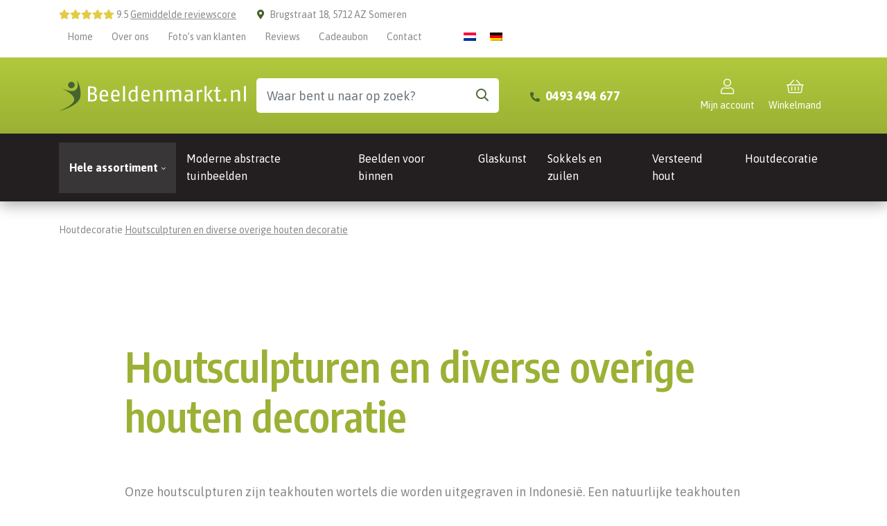

--- FILE ---
content_type: text/html; charset=UTF-8
request_url: https://www.beeldenmarkt.nl/houtsculpturen-en-diverse-overige-houten-decoratie/
body_size: 38113
content:
<!DOCTYPE html>
<html lang="nl-NL">
  <head> <script type="text/javascript">
/* <![CDATA[ */
var gform;gform||(document.addEventListener("gform_main_scripts_loaded",function(){gform.scriptsLoaded=!0}),document.addEventListener("gform/theme/scripts_loaded",function(){gform.themeScriptsLoaded=!0}),window.addEventListener("DOMContentLoaded",function(){gform.domLoaded=!0}),gform={domLoaded:!1,scriptsLoaded:!1,themeScriptsLoaded:!1,isFormEditor:()=>"function"==typeof InitializeEditor,callIfLoaded:function(o){return!(!gform.domLoaded||!gform.scriptsLoaded||!gform.themeScriptsLoaded&&!gform.isFormEditor()||(gform.isFormEditor()&&console.warn("The use of gform.initializeOnLoaded() is deprecated in the form editor context and will be removed in Gravity Forms 3.1."),o(),0))},initializeOnLoaded:function(o){gform.callIfLoaded(o)||(document.addEventListener("gform_main_scripts_loaded",()=>{gform.scriptsLoaded=!0,gform.callIfLoaded(o)}),document.addEventListener("gform/theme/scripts_loaded",()=>{gform.themeScriptsLoaded=!0,gform.callIfLoaded(o)}),window.addEventListener("DOMContentLoaded",()=>{gform.domLoaded=!0,gform.callIfLoaded(o)}))},hooks:{action:{},filter:{}},addAction:function(o,r,e,t){gform.addHook("action",o,r,e,t)},addFilter:function(o,r,e,t){gform.addHook("filter",o,r,e,t)},doAction:function(o){gform.doHook("action",o,arguments)},applyFilters:function(o){return gform.doHook("filter",o,arguments)},removeAction:function(o,r){gform.removeHook("action",o,r)},removeFilter:function(o,r,e){gform.removeHook("filter",o,r,e)},addHook:function(o,r,e,t,n){null==gform.hooks[o][r]&&(gform.hooks[o][r]=[]);var d=gform.hooks[o][r];null==n&&(n=r+"_"+d.length),gform.hooks[o][r].push({tag:n,callable:e,priority:t=null==t?10:t})},doHook:function(r,o,e){var t;if(e=Array.prototype.slice.call(e,1),null!=gform.hooks[r][o]&&((o=gform.hooks[r][o]).sort(function(o,r){return o.priority-r.priority}),o.forEach(function(o){"function"!=typeof(t=o.callable)&&(t=window[t]),"action"==r?t.apply(null,e):e[0]=t.apply(null,e)})),"filter"==r)return e[0]},removeHook:function(o,r,t,n){var e;null!=gform.hooks[o][r]&&(e=(e=gform.hooks[o][r]).filter(function(o,r,e){return!!(null!=n&&n!=o.tag||null!=t&&t!=o.priority)}),gform.hooks[o][r]=e)}});
/* ]]> */
</script>
<meta charset="UTF-8"><script>if(navigator.userAgent.match(/MSIE|Internet Explorer/i)||navigator.userAgent.match(/Trident\/7\..*?rv:11/i)){var href=document.location.href;if(!href.match(/[?&]nowprocket/)){if(href.indexOf("?")==-1){if(href.indexOf("#")==-1){document.location.href=href+"?nowprocket=1"}else{document.location.href=href.replace("#","?nowprocket=1#")}}else{if(href.indexOf("#")==-1){document.location.href=href+"&nowprocket=1"}else{document.location.href=href.replace("#","&nowprocket=1#")}}}}</script><script>(()=>{class RocketLazyLoadScripts{constructor(){this.v="2.0.4",this.userEvents=["keydown","keyup","mousedown","mouseup","mousemove","mouseover","mouseout","touchmove","touchstart","touchend","touchcancel","wheel","click","dblclick","input"],this.attributeEvents=["onblur","onclick","oncontextmenu","ondblclick","onfocus","onmousedown","onmouseenter","onmouseleave","onmousemove","onmouseout","onmouseover","onmouseup","onmousewheel","onscroll","onsubmit"]}async t(){this.i(),this.o(),/iP(ad|hone)/.test(navigator.userAgent)&&this.h(),this.u(),this.l(this),this.m(),this.k(this),this.p(this),this._(),await Promise.all([this.R(),this.L()]),this.lastBreath=Date.now(),this.S(this),this.P(),this.D(),this.O(),this.M(),await this.C(this.delayedScripts.normal),await this.C(this.delayedScripts.defer),await this.C(this.delayedScripts.async),await this.T(),await this.F(),await this.j(),await this.A(),window.dispatchEvent(new Event("rocket-allScriptsLoaded")),this.everythingLoaded=!0,this.lastTouchEnd&&await new Promise(t=>setTimeout(t,500-Date.now()+this.lastTouchEnd)),this.I(),this.H(),this.U(),this.W()}i(){this.CSPIssue=sessionStorage.getItem("rocketCSPIssue"),document.addEventListener("securitypolicyviolation",t=>{this.CSPIssue||"script-src-elem"!==t.violatedDirective||"data"!==t.blockedURI||(this.CSPIssue=!0,sessionStorage.setItem("rocketCSPIssue",!0))},{isRocket:!0})}o(){window.addEventListener("pageshow",t=>{this.persisted=t.persisted,this.realWindowLoadedFired=!0},{isRocket:!0}),window.addEventListener("pagehide",()=>{this.onFirstUserAction=null},{isRocket:!0})}h(){let t;function e(e){t=e}window.addEventListener("touchstart",e,{isRocket:!0}),window.addEventListener("touchend",function i(o){o.changedTouches[0]&&t.changedTouches[0]&&Math.abs(o.changedTouches[0].pageX-t.changedTouches[0].pageX)<10&&Math.abs(o.changedTouches[0].pageY-t.changedTouches[0].pageY)<10&&o.timeStamp-t.timeStamp<200&&(window.removeEventListener("touchstart",e,{isRocket:!0}),window.removeEventListener("touchend",i,{isRocket:!0}),"INPUT"===o.target.tagName&&"text"===o.target.type||(o.target.dispatchEvent(new TouchEvent("touchend",{target:o.target,bubbles:!0})),o.target.dispatchEvent(new MouseEvent("mouseover",{target:o.target,bubbles:!0})),o.target.dispatchEvent(new PointerEvent("click",{target:o.target,bubbles:!0,cancelable:!0,detail:1,clientX:o.changedTouches[0].clientX,clientY:o.changedTouches[0].clientY})),event.preventDefault()))},{isRocket:!0})}q(t){this.userActionTriggered||("mousemove"!==t.type||this.firstMousemoveIgnored?"keyup"===t.type||"mouseover"===t.type||"mouseout"===t.type||(this.userActionTriggered=!0,this.onFirstUserAction&&this.onFirstUserAction()):this.firstMousemoveIgnored=!0),"click"===t.type&&t.preventDefault(),t.stopPropagation(),t.stopImmediatePropagation(),"touchstart"===this.lastEvent&&"touchend"===t.type&&(this.lastTouchEnd=Date.now()),"click"===t.type&&(this.lastTouchEnd=0),this.lastEvent=t.type,t.composedPath&&t.composedPath()[0].getRootNode()instanceof ShadowRoot&&(t.rocketTarget=t.composedPath()[0]),this.savedUserEvents.push(t)}u(){this.savedUserEvents=[],this.userEventHandler=this.q.bind(this),this.userEvents.forEach(t=>window.addEventListener(t,this.userEventHandler,{passive:!1,isRocket:!0})),document.addEventListener("visibilitychange",this.userEventHandler,{isRocket:!0})}U(){this.userEvents.forEach(t=>window.removeEventListener(t,this.userEventHandler,{passive:!1,isRocket:!0})),document.removeEventListener("visibilitychange",this.userEventHandler,{isRocket:!0}),this.savedUserEvents.forEach(t=>{(t.rocketTarget||t.target).dispatchEvent(new window[t.constructor.name](t.type,t))})}m(){const t="return false",e=Array.from(this.attributeEvents,t=>"data-rocket-"+t),i="["+this.attributeEvents.join("],[")+"]",o="[data-rocket-"+this.attributeEvents.join("],[data-rocket-")+"]",s=(e,i,o)=>{o&&o!==t&&(e.setAttribute("data-rocket-"+i,o),e["rocket"+i]=new Function("event",o),e.setAttribute(i,t))};new MutationObserver(t=>{for(const n of t)"attributes"===n.type&&(n.attributeName.startsWith("data-rocket-")||this.everythingLoaded?n.attributeName.startsWith("data-rocket-")&&this.everythingLoaded&&this.N(n.target,n.attributeName.substring(12)):s(n.target,n.attributeName,n.target.getAttribute(n.attributeName))),"childList"===n.type&&n.addedNodes.forEach(t=>{if(t.nodeType===Node.ELEMENT_NODE)if(this.everythingLoaded)for(const i of[t,...t.querySelectorAll(o)])for(const t of i.getAttributeNames())e.includes(t)&&this.N(i,t.substring(12));else for(const e of[t,...t.querySelectorAll(i)])for(const t of e.getAttributeNames())this.attributeEvents.includes(t)&&s(e,t,e.getAttribute(t))})}).observe(document,{subtree:!0,childList:!0,attributeFilter:[...this.attributeEvents,...e]})}I(){this.attributeEvents.forEach(t=>{document.querySelectorAll("[data-rocket-"+t+"]").forEach(e=>{this.N(e,t)})})}N(t,e){const i=t.getAttribute("data-rocket-"+e);i&&(t.setAttribute(e,i),t.removeAttribute("data-rocket-"+e))}k(t){Object.defineProperty(HTMLElement.prototype,"onclick",{get(){return this.rocketonclick||null},set(e){this.rocketonclick=e,this.setAttribute(t.everythingLoaded?"onclick":"data-rocket-onclick","this.rocketonclick(event)")}})}S(t){function e(e,i){let o=e[i];e[i]=null,Object.defineProperty(e,i,{get:()=>o,set(s){t.everythingLoaded?o=s:e["rocket"+i]=o=s}})}e(document,"onreadystatechange"),e(window,"onload"),e(window,"onpageshow");try{Object.defineProperty(document,"readyState",{get:()=>t.rocketReadyState,set(e){t.rocketReadyState=e},configurable:!0}),document.readyState="loading"}catch(t){console.log("WPRocket DJE readyState conflict, bypassing")}}l(t){this.originalAddEventListener=EventTarget.prototype.addEventListener,this.originalRemoveEventListener=EventTarget.prototype.removeEventListener,this.savedEventListeners=[],EventTarget.prototype.addEventListener=function(e,i,o){o&&o.isRocket||!t.B(e,this)&&!t.userEvents.includes(e)||t.B(e,this)&&!t.userActionTriggered||e.startsWith("rocket-")||t.everythingLoaded?t.originalAddEventListener.call(this,e,i,o):(t.savedEventListeners.push({target:this,remove:!1,type:e,func:i,options:o}),"mouseenter"!==e&&"mouseleave"!==e||t.originalAddEventListener.call(this,e,t.savedUserEvents.push,o))},EventTarget.prototype.removeEventListener=function(e,i,o){o&&o.isRocket||!t.B(e,this)&&!t.userEvents.includes(e)||t.B(e,this)&&!t.userActionTriggered||e.startsWith("rocket-")||t.everythingLoaded?t.originalRemoveEventListener.call(this,e,i,o):t.savedEventListeners.push({target:this,remove:!0,type:e,func:i,options:o})}}J(t,e){this.savedEventListeners=this.savedEventListeners.filter(i=>{let o=i.type,s=i.target||window;return e!==o||t!==s||(this.B(o,s)&&(i.type="rocket-"+o),this.$(i),!1)})}H(){EventTarget.prototype.addEventListener=this.originalAddEventListener,EventTarget.prototype.removeEventListener=this.originalRemoveEventListener,this.savedEventListeners.forEach(t=>this.$(t))}$(t){t.remove?this.originalRemoveEventListener.call(t.target,t.type,t.func,t.options):this.originalAddEventListener.call(t.target,t.type,t.func,t.options)}p(t){let e;function i(e){return t.everythingLoaded?e:e.split(" ").map(t=>"load"===t||t.startsWith("load.")?"rocket-jquery-load":t).join(" ")}function o(o){function s(e){const s=o.fn[e];o.fn[e]=o.fn.init.prototype[e]=function(){return this[0]===window&&t.userActionTriggered&&("string"==typeof arguments[0]||arguments[0]instanceof String?arguments[0]=i(arguments[0]):"object"==typeof arguments[0]&&Object.keys(arguments[0]).forEach(t=>{const e=arguments[0][t];delete arguments[0][t],arguments[0][i(t)]=e})),s.apply(this,arguments),this}}if(o&&o.fn&&!t.allJQueries.includes(o)){const e={DOMContentLoaded:[],"rocket-DOMContentLoaded":[]};for(const t in e)document.addEventListener(t,()=>{e[t].forEach(t=>t())},{isRocket:!0});o.fn.ready=o.fn.init.prototype.ready=function(i){function s(){parseInt(o.fn.jquery)>2?setTimeout(()=>i.bind(document)(o)):i.bind(document)(o)}return"function"==typeof i&&(t.realDomReadyFired?!t.userActionTriggered||t.fauxDomReadyFired?s():e["rocket-DOMContentLoaded"].push(s):e.DOMContentLoaded.push(s)),o([])},s("on"),s("one"),s("off"),t.allJQueries.push(o)}e=o}t.allJQueries=[],o(window.jQuery),Object.defineProperty(window,"jQuery",{get:()=>e,set(t){o(t)}})}P(){const t=new Map;document.write=document.writeln=function(e){const i=document.currentScript,o=document.createRange(),s=i.parentElement;let n=t.get(i);void 0===n&&(n=i.nextSibling,t.set(i,n));const c=document.createDocumentFragment();o.setStart(c,0),c.appendChild(o.createContextualFragment(e)),s.insertBefore(c,n)}}async R(){return new Promise(t=>{this.userActionTriggered?t():this.onFirstUserAction=t})}async L(){return new Promise(t=>{document.addEventListener("DOMContentLoaded",()=>{this.realDomReadyFired=!0,t()},{isRocket:!0})})}async j(){return this.realWindowLoadedFired?Promise.resolve():new Promise(t=>{window.addEventListener("load",t,{isRocket:!0})})}M(){this.pendingScripts=[];this.scriptsMutationObserver=new MutationObserver(t=>{for(const e of t)e.addedNodes.forEach(t=>{"SCRIPT"!==t.tagName||t.noModule||t.isWPRocket||this.pendingScripts.push({script:t,promise:new Promise(e=>{const i=()=>{const i=this.pendingScripts.findIndex(e=>e.script===t);i>=0&&this.pendingScripts.splice(i,1),e()};t.addEventListener("load",i,{isRocket:!0}),t.addEventListener("error",i,{isRocket:!0}),setTimeout(i,1e3)})})})}),this.scriptsMutationObserver.observe(document,{childList:!0,subtree:!0})}async F(){await this.X(),this.pendingScripts.length?(await this.pendingScripts[0].promise,await this.F()):this.scriptsMutationObserver.disconnect()}D(){this.delayedScripts={normal:[],async:[],defer:[]},document.querySelectorAll("script[type$=rocketlazyloadscript]").forEach(t=>{t.hasAttribute("data-rocket-src")?t.hasAttribute("async")&&!1!==t.async?this.delayedScripts.async.push(t):t.hasAttribute("defer")&&!1!==t.defer||"module"===t.getAttribute("data-rocket-type")?this.delayedScripts.defer.push(t):this.delayedScripts.normal.push(t):this.delayedScripts.normal.push(t)})}async _(){await this.L();let t=[];document.querySelectorAll("script[type$=rocketlazyloadscript][data-rocket-src]").forEach(e=>{let i=e.getAttribute("data-rocket-src");if(i&&!i.startsWith("data:")){i.startsWith("//")&&(i=location.protocol+i);try{const o=new URL(i).origin;o!==location.origin&&t.push({src:o,crossOrigin:e.crossOrigin||"module"===e.getAttribute("data-rocket-type")})}catch(t){}}}),t=[...new Map(t.map(t=>[JSON.stringify(t),t])).values()],this.Y(t,"preconnect")}async G(t){if(await this.K(),!0!==t.noModule||!("noModule"in HTMLScriptElement.prototype))return new Promise(e=>{let i;function o(){(i||t).setAttribute("data-rocket-status","executed"),e()}try{if(navigator.userAgent.includes("Firefox/")||""===navigator.vendor||this.CSPIssue)i=document.createElement("script"),[...t.attributes].forEach(t=>{let e=t.nodeName;"type"!==e&&("data-rocket-type"===e&&(e="type"),"data-rocket-src"===e&&(e="src"),i.setAttribute(e,t.nodeValue))}),t.text&&(i.text=t.text),t.nonce&&(i.nonce=t.nonce),i.hasAttribute("src")?(i.addEventListener("load",o,{isRocket:!0}),i.addEventListener("error",()=>{i.setAttribute("data-rocket-status","failed-network"),e()},{isRocket:!0}),setTimeout(()=>{i.isConnected||e()},1)):(i.text=t.text,o()),i.isWPRocket=!0,t.parentNode.replaceChild(i,t);else{const i=t.getAttribute("data-rocket-type"),s=t.getAttribute("data-rocket-src");i?(t.type=i,t.removeAttribute("data-rocket-type")):t.removeAttribute("type"),t.addEventListener("load",o,{isRocket:!0}),t.addEventListener("error",i=>{this.CSPIssue&&i.target.src.startsWith("data:")?(console.log("WPRocket: CSP fallback activated"),t.removeAttribute("src"),this.G(t).then(e)):(t.setAttribute("data-rocket-status","failed-network"),e())},{isRocket:!0}),s?(t.fetchPriority="high",t.removeAttribute("data-rocket-src"),t.src=s):t.src="data:text/javascript;base64,"+window.btoa(unescape(encodeURIComponent(t.text)))}}catch(i){t.setAttribute("data-rocket-status","failed-transform"),e()}});t.setAttribute("data-rocket-status","skipped")}async C(t){const e=t.shift();return e?(e.isConnected&&await this.G(e),this.C(t)):Promise.resolve()}O(){this.Y([...this.delayedScripts.normal,...this.delayedScripts.defer,...this.delayedScripts.async],"preload")}Y(t,e){this.trash=this.trash||[];let i=!0;var o=document.createDocumentFragment();t.forEach(t=>{const s=t.getAttribute&&t.getAttribute("data-rocket-src")||t.src;if(s&&!s.startsWith("data:")){const n=document.createElement("link");n.href=s,n.rel=e,"preconnect"!==e&&(n.as="script",n.fetchPriority=i?"high":"low"),t.getAttribute&&"module"===t.getAttribute("data-rocket-type")&&(n.crossOrigin=!0),t.crossOrigin&&(n.crossOrigin=t.crossOrigin),t.integrity&&(n.integrity=t.integrity),t.nonce&&(n.nonce=t.nonce),o.appendChild(n),this.trash.push(n),i=!1}}),document.head.appendChild(o)}W(){this.trash.forEach(t=>t.remove())}async T(){try{document.readyState="interactive"}catch(t){}this.fauxDomReadyFired=!0;try{await this.K(),this.J(document,"readystatechange"),document.dispatchEvent(new Event("rocket-readystatechange")),await this.K(),document.rocketonreadystatechange&&document.rocketonreadystatechange(),await this.K(),this.J(document,"DOMContentLoaded"),document.dispatchEvent(new Event("rocket-DOMContentLoaded")),await this.K(),this.J(window,"DOMContentLoaded"),window.dispatchEvent(new Event("rocket-DOMContentLoaded"))}catch(t){console.error(t)}}async A(){try{document.readyState="complete"}catch(t){}try{await this.K(),this.J(document,"readystatechange"),document.dispatchEvent(new Event("rocket-readystatechange")),await this.K(),document.rocketonreadystatechange&&document.rocketonreadystatechange(),await this.K(),this.J(window,"load"),window.dispatchEvent(new Event("rocket-load")),await this.K(),window.rocketonload&&window.rocketonload(),await this.K(),this.allJQueries.forEach(t=>t(window).trigger("rocket-jquery-load")),await this.K(),this.J(window,"pageshow");const t=new Event("rocket-pageshow");t.persisted=this.persisted,window.dispatchEvent(t),await this.K(),window.rocketonpageshow&&window.rocketonpageshow({persisted:this.persisted})}catch(t){console.error(t)}}async K(){Date.now()-this.lastBreath>45&&(await this.X(),this.lastBreath=Date.now())}async X(){return document.hidden?new Promise(t=>setTimeout(t)):new Promise(t=>requestAnimationFrame(t))}B(t,e){return e===document&&"readystatechange"===t||(e===document&&"DOMContentLoaded"===t||(e===window&&"DOMContentLoaded"===t||(e===window&&"load"===t||e===window&&"pageshow"===t)))}static run(){(new RocketLazyLoadScripts).t()}}RocketLazyLoadScripts.run()})();</script>
  	    
    <meta name="viewport" content="width=device-width, initial-scale=1, shrink-to-fit=no">
    <meta name='robots' content='index, follow, max-image-preview:large, max-snippet:-1, max-video-preview:-1' />

<!-- Google Tag Manager for WordPress by gtm4wp.com -->
<script data-cfasync="false" data-pagespeed-no-defer>
	var gtm4wp_datalayer_name = "dataLayer";
	var dataLayer = dataLayer || [];
	const gtm4wp_use_sku_instead = false;
	const gtm4wp_currency = 'EUR';
	const gtm4wp_product_per_impression = 10;
	const gtm4wp_clear_ecommerce = false;
	const gtm4wp_datalayer_max_timeout = 2000;
</script>
<!-- End Google Tag Manager for WordPress by gtm4wp.com -->
	<title>Houtsculpturen en diverse overige houten decoratie - Beeldenmarkt</title>
<link data-rocket-prefetch href="https://fonts.googleapis.com" rel="dns-prefetch">
<link data-rocket-prefetch href="https://www.googletagmanager.com" rel="dns-prefetch">
<link data-rocket-prefetch href="https://js.hs-scripts.com" rel="dns-prefetch">
<link data-rocket-prefetch href="https://capi-automation.s3.us-east-2.amazonaws.com" rel="dns-prefetch">
<link data-rocket-prefetch href="https://www.googleadservices.com" rel="dns-prefetch">
<link data-rocket-prefetch href="https://cdn.brevo.com" rel="dns-prefetch">
<link data-rocket-prefetch href="https://assets.pinterest.com" rel="dns-prefetch">
<link data-rocket-preload as="style" href="https://fonts.googleapis.com/css2?family=Asap:wght@400;700&#038;family=Encode+Sans+Condensed:wght@400;600;700&#038;display=swap" rel="preload">
<link href="https://fonts.googleapis.com/css2?family=Asap:wght@400;700&#038;family=Encode+Sans+Condensed:wght@400;600;700&#038;display=swap" media="print" onload="this.media=&#039;all&#039;" rel="stylesheet">
<noscript><link rel="stylesheet" href="https://fonts.googleapis.com/css2?family=Asap:wght@400;700&#038;family=Encode+Sans+Condensed:wght@400;600;700&#038;display=swap"></noscript><link rel="preload" data-rocket-preload as="image" href="https://www.beeldenmarkt.nl/wp-content/uploads/2022/12/houtsculptuur-ya-eh-154-1-360x480.jpg" imagesrcset="https://www.beeldenmarkt.nl/wp-content/uploads/2022/12/houtsculptuur-ya-eh-154-1-360x480.jpg 360w, https://www.beeldenmarkt.nl/wp-content/uploads/2022/12/houtsculptuur-ya-eh-154-1-225x300.jpg 225w, https://www.beeldenmarkt.nl/wp-content/uploads/2022/12/houtsculptuur-ya-eh-154-1-768x1024.jpg 768w, https://www.beeldenmarkt.nl/wp-content/uploads/2022/12/houtsculptuur-ya-eh-154-1-1152x1536.jpg 1152w, https://www.beeldenmarkt.nl/wp-content/uploads/2022/12/houtsculptuur-ya-eh-154-1-920x1227.jpg 920w, https://www.beeldenmarkt.nl/wp-content/uploads/2022/12/houtsculptuur-ya-eh-154-1.jpg 1440w" imagesizes="(max-width: 360px) 100vw, 360px" fetchpriority="high">
	<meta name="description" content="Unieke collectie houtsculpturen uit teakhouten wortels. Bekijk het volledige aanbod en de beschikbare afmetingen op Beeldenmarkt.nl en laat u verrassen!" />
	<link rel="canonical" href="https://www.beeldenmarkt.nl/houtsculpturen-en-diverse-overige-houten-decoratie/" />
	<link rel="next" href="https://www.beeldenmarkt.nl/houtsculpturen-en-diverse-overige-houten-decoratie/page/2/" />
	<meta property="og:locale" content="nl_NL" />
	<meta property="og:type" content="article" />
	<meta property="og:title" content="Houtsculpturen en diverse overige houten decoratie - Beeldenmarkt" />
	<meta property="og:description" content="Unieke collectie houtsculpturen uit teakhouten wortels. Bekijk het volledige aanbod en de beschikbare afmetingen op Beeldenmarkt.nl en laat u verrassen!" />
	<meta property="og:url" content="https://www.beeldenmarkt.nl/houtsculpturen-en-diverse-overige-houten-decoratie/" />
	<meta property="og:site_name" content="Beeldenmarkt" />
	<meta name="twitter:card" content="summary_large_image" />
	<meta name="twitter:site" content="@HOJeu" />


<link rel='dns-prefetch' href='//www.beeldenmarkt.nl' />
<link rel='dns-prefetch' href='//js.hs-scripts.com' />
<link rel='dns-prefetch' href='//assets.pinterest.com' />
<link rel='dns-prefetch' href='//capi-automation.s3.us-east-2.amazonaws.com' />
<link rel='dns-prefetch' href='//fonts.googleapis.com' />
<link href='https://fonts.gstatic.com' crossorigin rel='preconnect' />
<style id='wp-img-auto-sizes-contain-inline-css' type='text/css'>
img:is([sizes=auto i],[sizes^="auto," i]){contain-intrinsic-size:3000px 1500px}
/*# sourceURL=wp-img-auto-sizes-contain-inline-css */
</style>
<link data-minify="1" rel='stylesheet' id='woo-conditional-shipping-blocks-style-css' href='https://www.beeldenmarkt.nl/wp-content/cache/min/1/wp-content/plugins/conditional-shipping-for-woocommerce/frontend/css/woo-conditional-shipping.css?ver=1767109839' type='text/css' media='all' />
<style id='wp-emoji-styles-inline-css' type='text/css'>

	img.wp-smiley, img.emoji {
		display: inline !important;
		border: none !important;
		box-shadow: none !important;
		height: 1em !important;
		width: 1em !important;
		margin: 0 0.07em !important;
		vertical-align: -0.1em !important;
		background: none !important;
		padding: 0 !important;
	}
/*# sourceURL=wp-emoji-styles-inline-css */
</style>
<link rel='stylesheet' id='wp-block-library-css' href='https://www.beeldenmarkt.nl/wp-includes/css/dist/block-library/style.min.css?ver=6.9' type='text/css' media='all' />
<link data-minify="1" rel='stylesheet' id='wc-blocks-style-css' href='https://www.beeldenmarkt.nl/wp-content/cache/min/1/wp-content/plugins/woocommerce/assets/client/blocks/wc-blocks.css?ver=1767109839' type='text/css' media='all' />
<style id='global-styles-inline-css' type='text/css'>
:root{--wp--preset--aspect-ratio--square: 1;--wp--preset--aspect-ratio--4-3: 4/3;--wp--preset--aspect-ratio--3-4: 3/4;--wp--preset--aspect-ratio--3-2: 3/2;--wp--preset--aspect-ratio--2-3: 2/3;--wp--preset--aspect-ratio--16-9: 16/9;--wp--preset--aspect-ratio--9-16: 9/16;--wp--preset--color--black: #000000;--wp--preset--color--cyan-bluish-gray: #abb8c3;--wp--preset--color--white: #ffffff;--wp--preset--color--pale-pink: #f78da7;--wp--preset--color--vivid-red: #cf2e2e;--wp--preset--color--luminous-vivid-orange: #ff6900;--wp--preset--color--luminous-vivid-amber: #fcb900;--wp--preset--color--light-green-cyan: #7bdcb5;--wp--preset--color--vivid-green-cyan: #00d084;--wp--preset--color--pale-cyan-blue: #8ed1fc;--wp--preset--color--vivid-cyan-blue: #0693e3;--wp--preset--color--vivid-purple: #9b51e0;--wp--preset--gradient--vivid-cyan-blue-to-vivid-purple: linear-gradient(135deg,rgb(6,147,227) 0%,rgb(155,81,224) 100%);--wp--preset--gradient--light-green-cyan-to-vivid-green-cyan: linear-gradient(135deg,rgb(122,220,180) 0%,rgb(0,208,130) 100%);--wp--preset--gradient--luminous-vivid-amber-to-luminous-vivid-orange: linear-gradient(135deg,rgb(252,185,0) 0%,rgb(255,105,0) 100%);--wp--preset--gradient--luminous-vivid-orange-to-vivid-red: linear-gradient(135deg,rgb(255,105,0) 0%,rgb(207,46,46) 100%);--wp--preset--gradient--very-light-gray-to-cyan-bluish-gray: linear-gradient(135deg,rgb(238,238,238) 0%,rgb(169,184,195) 100%);--wp--preset--gradient--cool-to-warm-spectrum: linear-gradient(135deg,rgb(74,234,220) 0%,rgb(151,120,209) 20%,rgb(207,42,186) 40%,rgb(238,44,130) 60%,rgb(251,105,98) 80%,rgb(254,248,76) 100%);--wp--preset--gradient--blush-light-purple: linear-gradient(135deg,rgb(255,206,236) 0%,rgb(152,150,240) 100%);--wp--preset--gradient--blush-bordeaux: linear-gradient(135deg,rgb(254,205,165) 0%,rgb(254,45,45) 50%,rgb(107,0,62) 100%);--wp--preset--gradient--luminous-dusk: linear-gradient(135deg,rgb(255,203,112) 0%,rgb(199,81,192) 50%,rgb(65,88,208) 100%);--wp--preset--gradient--pale-ocean: linear-gradient(135deg,rgb(255,245,203) 0%,rgb(182,227,212) 50%,rgb(51,167,181) 100%);--wp--preset--gradient--electric-grass: linear-gradient(135deg,rgb(202,248,128) 0%,rgb(113,206,126) 100%);--wp--preset--gradient--midnight: linear-gradient(135deg,rgb(2,3,129) 0%,rgb(40,116,252) 100%);--wp--preset--font-size--small: 13px;--wp--preset--font-size--medium: 20px;--wp--preset--font-size--large: 36px;--wp--preset--font-size--x-large: 42px;--wp--preset--spacing--20: 0.44rem;--wp--preset--spacing--30: 0.67rem;--wp--preset--spacing--40: 1rem;--wp--preset--spacing--50: 1.5rem;--wp--preset--spacing--60: 2.25rem;--wp--preset--spacing--70: 3.38rem;--wp--preset--spacing--80: 5.06rem;--wp--preset--shadow--natural: 6px 6px 9px rgba(0, 0, 0, 0.2);--wp--preset--shadow--deep: 12px 12px 50px rgba(0, 0, 0, 0.4);--wp--preset--shadow--sharp: 6px 6px 0px rgba(0, 0, 0, 0.2);--wp--preset--shadow--outlined: 6px 6px 0px -3px rgb(255, 255, 255), 6px 6px rgb(0, 0, 0);--wp--preset--shadow--crisp: 6px 6px 0px rgb(0, 0, 0);}:where(.is-layout-flex){gap: 0.5em;}:where(.is-layout-grid){gap: 0.5em;}body .is-layout-flex{display: flex;}.is-layout-flex{flex-wrap: wrap;align-items: center;}.is-layout-flex > :is(*, div){margin: 0;}body .is-layout-grid{display: grid;}.is-layout-grid > :is(*, div){margin: 0;}:where(.wp-block-columns.is-layout-flex){gap: 2em;}:where(.wp-block-columns.is-layout-grid){gap: 2em;}:where(.wp-block-post-template.is-layout-flex){gap: 1.25em;}:where(.wp-block-post-template.is-layout-grid){gap: 1.25em;}.has-black-color{color: var(--wp--preset--color--black) !important;}.has-cyan-bluish-gray-color{color: var(--wp--preset--color--cyan-bluish-gray) !important;}.has-white-color{color: var(--wp--preset--color--white) !important;}.has-pale-pink-color{color: var(--wp--preset--color--pale-pink) !important;}.has-vivid-red-color{color: var(--wp--preset--color--vivid-red) !important;}.has-luminous-vivid-orange-color{color: var(--wp--preset--color--luminous-vivid-orange) !important;}.has-luminous-vivid-amber-color{color: var(--wp--preset--color--luminous-vivid-amber) !important;}.has-light-green-cyan-color{color: var(--wp--preset--color--light-green-cyan) !important;}.has-vivid-green-cyan-color{color: var(--wp--preset--color--vivid-green-cyan) !important;}.has-pale-cyan-blue-color{color: var(--wp--preset--color--pale-cyan-blue) !important;}.has-vivid-cyan-blue-color{color: var(--wp--preset--color--vivid-cyan-blue) !important;}.has-vivid-purple-color{color: var(--wp--preset--color--vivid-purple) !important;}.has-black-background-color{background-color: var(--wp--preset--color--black) !important;}.has-cyan-bluish-gray-background-color{background-color: var(--wp--preset--color--cyan-bluish-gray) !important;}.has-white-background-color{background-color: var(--wp--preset--color--white) !important;}.has-pale-pink-background-color{background-color: var(--wp--preset--color--pale-pink) !important;}.has-vivid-red-background-color{background-color: var(--wp--preset--color--vivid-red) !important;}.has-luminous-vivid-orange-background-color{background-color: var(--wp--preset--color--luminous-vivid-orange) !important;}.has-luminous-vivid-amber-background-color{background-color: var(--wp--preset--color--luminous-vivid-amber) !important;}.has-light-green-cyan-background-color{background-color: var(--wp--preset--color--light-green-cyan) !important;}.has-vivid-green-cyan-background-color{background-color: var(--wp--preset--color--vivid-green-cyan) !important;}.has-pale-cyan-blue-background-color{background-color: var(--wp--preset--color--pale-cyan-blue) !important;}.has-vivid-cyan-blue-background-color{background-color: var(--wp--preset--color--vivid-cyan-blue) !important;}.has-vivid-purple-background-color{background-color: var(--wp--preset--color--vivid-purple) !important;}.has-black-border-color{border-color: var(--wp--preset--color--black) !important;}.has-cyan-bluish-gray-border-color{border-color: var(--wp--preset--color--cyan-bluish-gray) !important;}.has-white-border-color{border-color: var(--wp--preset--color--white) !important;}.has-pale-pink-border-color{border-color: var(--wp--preset--color--pale-pink) !important;}.has-vivid-red-border-color{border-color: var(--wp--preset--color--vivid-red) !important;}.has-luminous-vivid-orange-border-color{border-color: var(--wp--preset--color--luminous-vivid-orange) !important;}.has-luminous-vivid-amber-border-color{border-color: var(--wp--preset--color--luminous-vivid-amber) !important;}.has-light-green-cyan-border-color{border-color: var(--wp--preset--color--light-green-cyan) !important;}.has-vivid-green-cyan-border-color{border-color: var(--wp--preset--color--vivid-green-cyan) !important;}.has-pale-cyan-blue-border-color{border-color: var(--wp--preset--color--pale-cyan-blue) !important;}.has-vivid-cyan-blue-border-color{border-color: var(--wp--preset--color--vivid-cyan-blue) !important;}.has-vivid-purple-border-color{border-color: var(--wp--preset--color--vivid-purple) !important;}.has-vivid-cyan-blue-to-vivid-purple-gradient-background{background: var(--wp--preset--gradient--vivid-cyan-blue-to-vivid-purple) !important;}.has-light-green-cyan-to-vivid-green-cyan-gradient-background{background: var(--wp--preset--gradient--light-green-cyan-to-vivid-green-cyan) !important;}.has-luminous-vivid-amber-to-luminous-vivid-orange-gradient-background{background: var(--wp--preset--gradient--luminous-vivid-amber-to-luminous-vivid-orange) !important;}.has-luminous-vivid-orange-to-vivid-red-gradient-background{background: var(--wp--preset--gradient--luminous-vivid-orange-to-vivid-red) !important;}.has-very-light-gray-to-cyan-bluish-gray-gradient-background{background: var(--wp--preset--gradient--very-light-gray-to-cyan-bluish-gray) !important;}.has-cool-to-warm-spectrum-gradient-background{background: var(--wp--preset--gradient--cool-to-warm-spectrum) !important;}.has-blush-light-purple-gradient-background{background: var(--wp--preset--gradient--blush-light-purple) !important;}.has-blush-bordeaux-gradient-background{background: var(--wp--preset--gradient--blush-bordeaux) !important;}.has-luminous-dusk-gradient-background{background: var(--wp--preset--gradient--luminous-dusk) !important;}.has-pale-ocean-gradient-background{background: var(--wp--preset--gradient--pale-ocean) !important;}.has-electric-grass-gradient-background{background: var(--wp--preset--gradient--electric-grass) !important;}.has-midnight-gradient-background{background: var(--wp--preset--gradient--midnight) !important;}.has-small-font-size{font-size: var(--wp--preset--font-size--small) !important;}.has-medium-font-size{font-size: var(--wp--preset--font-size--medium) !important;}.has-large-font-size{font-size: var(--wp--preset--font-size--large) !important;}.has-x-large-font-size{font-size: var(--wp--preset--font-size--x-large) !important;}
/*# sourceURL=global-styles-inline-css */
</style>

<style id='classic-theme-styles-inline-css' type='text/css'>
/*! This file is auto-generated */
.wp-block-button__link{color:#fff;background-color:#32373c;border-radius:9999px;box-shadow:none;text-decoration:none;padding:calc(.667em + 2px) calc(1.333em + 2px);font-size:1.125em}.wp-block-file__button{background:#32373c;color:#fff;text-decoration:none}
/*# sourceURL=/wp-includes/css/classic-themes.min.css */
</style>
<link data-minify="1" rel='stylesheet' id='woocommerce-general-css' href='https://www.beeldenmarkt.nl/wp-content/cache/min/1/wp-content/plugins/woocommerce/assets/css/woocommerce.css?ver=1767109839' type='text/css' media='all' />
<style id='woocommerce-inline-inline-css' type='text/css'>
.woocommerce form .form-row .required { visibility: visible; }
/*# sourceURL=woocommerce-inline-inline-css */
</style>
<link data-minify="1" rel='stylesheet' id='wbz-gform-honeypot-css' href='https://www.beeldenmarkt.nl/wp-content/cache/min/1/wp-content/plugins/wbz-plugin/gform-honeypot/css/gform-honeypot.css?ver=1767109839' type='text/css' media='all' />
<link rel='stylesheet' id='wpml-legacy-horizontal-list-0-css' href='https://www.beeldenmarkt.nl/wp-content/plugins/sitepress-multilingual-cms/templates/language-switchers/legacy-list-horizontal/style.min.css?ver=1' type='text/css' media='all' />
<link data-minify="1" rel='stylesheet' id='woo_conditional_shipping_css-css' href='https://www.beeldenmarkt.nl/wp-content/cache/min/1/wp-content/plugins/conditional-shipping-for-woocommerce/frontend/css/woo-conditional-shipping.css?ver=1767109839' type='text/css' media='all' />
<link rel='stylesheet' id='pinterest-for-woocommerce-pins-css' href='//www.beeldenmarkt.nl/wp-content/plugins/pinterest-for-woocommerce/assets/css/frontend/pinterest-for-woocommerce-pins.min.css?ver=1.4.23' type='text/css' media='all' />
<link data-minify="1" rel='stylesheet' id='cms-navigation-style-base-css' href='https://www.beeldenmarkt.nl/wp-content/cache/min/1/wp-content/plugins/wpml-cms-nav/res/css/cms-navigation-base.css?ver=1767109839' type='text/css' media='screen' />
<link data-minify="1" rel='stylesheet' id='cms-navigation-style-css' href='https://www.beeldenmarkt.nl/wp-content/cache/min/1/wp-content/plugins/wpml-cms-nav/res/css/cms-navigation.css?ver=1767109839' type='text/css' media='screen' />
<link data-minify="1" rel='stylesheet' id='brands-styles-css' href='https://www.beeldenmarkt.nl/wp-content/cache/min/1/wp-content/plugins/woocommerce/assets/css/brands.css?ver=1767109839' type='text/css' media='all' />
<link data-minify="1" rel='stylesheet' id='main-style-css' href='https://www.beeldenmarkt.nl/wp-content/cache/min/1/wp-content/themes/beeldenmarkt/css/main.css?ver=1767109839' type='text/css' media='all' />

<link rel='stylesheet' id='mollie-applepaydirect-css' href='https://www.beeldenmarkt.nl/wp-content/plugins/mollie-payments-for-woocommerce/public/css/mollie-applepaydirect.min.css?ver=1765201190' type='text/css' media='screen' />
<link rel='stylesheet' id='yith-wacp-frontend-css' href='https://www.beeldenmarkt.nl/wp-content/plugins/yith-woocommerce-added-to-cart-popup-premium/assets/css/wacp-frontend.min.css?ver=2.34.0' type='text/css' media='all' />
<style id='yith-wacp-frontend-inline-css' type='text/css'>

			:root {
				--yith-wacp-box-width-size: 700px;
				--yith-wacp-box-height-size: 700px;
				--yith-wacp-popup-border-radius: 0px 0px 0px 0px;
				--yith-wacp-close-color-normal: #ffffff;
				--yith-wacp-close-color-hover: #c0c0c0;
				--yith-wacp-overlay-color: rgba(0,0,0,0.8);
				--yith-wacp-popup-background: #ffffff;
				--yith-wacp-popup-message-alignment: left;
				--yith-wacp-notice-border-radius: 0px 0px 0px 0px;
				--yith-wacp-notice-colors-text: #000000;
				--yith-wacp-notice-colors-background: rgb(191,205,126);
				--yith-wacp-notice-icon-color: #ADBC15;
				--yith-wacp-product-name-color-normal: #000000;
				--yith-wacp-product-name-color-hover: #565656;
				--yith-wacp-table-border-color: #e5e5e5;
				--yith-wacp-product-price-color: #565656;
				--yith-wacp-shipping-taxes-label-color-label: #565656;
				--yith-wacp-shipping-taxes-label-color-amount: #000000;
				--yith-wacp-cart-total-label-color-label: #565656;
				--yith-wacp-cart-total-label-color-amount: #000000;
				--yith-wacp-button-background-go-cart: rgb(155,177,53);
				--yith-wacp-button-text-color-go-cart: rgb(255,255,255);
				--yith-wacp-button-border-color-go-cart: rgb(155,177,53);
				--yith-wacp-button-hover-background-go-cart: rgb(180,202,79);
				--yith-wacp-button-hover-text-color-go-cart: rgb(255,255,255);
				--yith-wacp-button-hover-border-color-go-cart: rgb(180,202,79);
				--yith-wacp-button-background-go-checkout: rgb(155,177,53);
				--yith-wacp-button-text-color-go-checkout: rgb(255,255,255);
				--yith-wacp-button-border-color-go-checkout: rgb(155,177,53);
				--yith-wacp-button-hover-background-go-checkout: rgb(180,202,79);
				--yith-wacp-button-hover-text-color-go-checkout: rgb(255,255,255);
				--yith-wacp-button-hover-border-color-go-checkout: rgb(180,202,79);
				--yith-wacp-button-background-continue-shopping: rgb(155,177,53);
				--yith-wacp-button-text-color-continue-shopping: rgb(255,255,255);
				--yith-wacp-button-border-color-continue-shopping: rgb(155,177,53);
				--yith-wacp-button-hover-background-continue-shopping: rgb(180,202,79);
				--yith-wacp-button-hover-text-color-continue-shopping: rgb(255,255,255);
				--yith-wacp-button-hover-border-color-continue-shopping: rgb(180,202,79);
				--yith-wacp-actions-buttons-radius: 10px 10px 10px 10px;
				--yith-wacp-color-title-related: #565656;
				--yith-wacp-mini-cart-bg: #ffffff;
				--yith-wacp-mini-cart-shadow: #cccccc;
				--yith-wacp-mini-cart-counter: #008671;
				--yith-wacp-mini-cart-icon-color: #000000;
				--yith-wacp-mini-cart-borders: 5px 5px 5px 5px;
				}
				
			#yith-wacp-popup .yith-wacp-content .yith-wacp-message.custom-icon:before {
				background-image: url(https://www.beeldenmarkt.nl/wp-content/plugins/yith-woocommerce-added-to-cart-popup-premium/assets/images/message-icon.svg);
				}
				
				
/*# sourceURL=yith-wacp-frontend-inline-css */
</style>
<link rel='stylesheet' id='wacp-scroller-plugin-css-css' href='https://www.beeldenmarkt.nl/wp-content/plugins/yith-woocommerce-added-to-cart-popup-premium/assets/css/perfect-scrollbar/perfect-scrollbar.min.css?ver=2.34.0' type='text/css' media='all' />
<script type="text/javascript" id="wpml-cookie-js-extra">
/* <![CDATA[ */
var wpml_cookies = {"wp-wpml_current_language":{"value":"nl","expires":1,"path":"/"}};
var wpml_cookies = {"wp-wpml_current_language":{"value":"nl","expires":1,"path":"/"}};
//# sourceURL=wpml-cookie-js-extra
/* ]]> */
</script>
<script type="rocketlazyloadscript" data-rocket-type="text/javascript" data-rocket-src="https://www.beeldenmarkt.nl/wp-content/plugins/sitepress-multilingual-cms/res/js/cookies/language-cookie.js?ver=486900" id="wpml-cookie-js" defer="defer" data-wp-strategy="defer"></script>
<script type="rocketlazyloadscript" data-rocket-type="text/javascript" data-rocket-src="https://www.beeldenmarkt.nl/wp-includes/js/jquery/jquery.min.js?ver=3.7.1" id="jquery-core-js" data-rocket-defer defer></script>
<script type="rocketlazyloadscript" data-rocket-type="text/javascript" data-rocket-src="https://www.beeldenmarkt.nl/wp-includes/js/jquery/jquery-migrate.min.js?ver=3.4.1" id="jquery-migrate-js" data-rocket-defer defer></script>
<script type="rocketlazyloadscript" data-rocket-type="text/javascript" id="jquery-js-after">window.addEventListener('DOMContentLoaded', function() {
/* <![CDATA[ */

					function optimocha_getCookie(name) {
						var v = document.cookie.match("(^|;) ?" + name + "=([^;]*)(;|$)");
						return v ? v[2] : null;
					}

					function optimocha_check_wc_cart_script() {
					var cart_src = "https://www.beeldenmarkt.nl/wp-content/plugins/woocommerce/assets/js/frontend/cart-fragments.min.js";
					var script_id = "optimocha_loaded_wc_cart_fragments";

						if( document.getElementById(script_id) !== null ) {
							return false;
						}

						if( optimocha_getCookie("woocommerce_cart_hash") ) {
							var script = document.createElement("script");
							script.id = script_id;
							script.src = cart_src;
							script.async = true;
							document.head.appendChild(script);
						}
					}

					optimocha_check_wc_cart_script();
					document.addEventListener("click", function(){setTimeout(optimocha_check_wc_cart_script,1000);});
					
//# sourceURL=jquery-js-after
/* ]]> */
});</script>
<script type="rocketlazyloadscript" data-rocket-type="text/javascript" data-rocket-src="https://www.beeldenmarkt.nl/wp-content/plugins/woocommerce/assets/js/jquery-blockui/jquery.blockUI.min.js?ver=2.7.0-wc.10.3.7" id="wc-jquery-blockui-js" data-wp-strategy="defer" data-rocket-defer defer></script>
<script type="text/javascript" id="wc-add-to-cart-js-extra">
/* <![CDATA[ */
var wc_add_to_cart_params = {"ajax_url":"/wp-admin/admin-ajax.php","wc_ajax_url":"/?wc-ajax=%%endpoint%%","i18n_view_cart":"Bekijk winkelwagen","cart_url":"https://www.beeldenmarkt.nl/winkelwagen/","is_cart":"","cart_redirect_after_add":"no"};
//# sourceURL=wc-add-to-cart-js-extra
/* ]]> */
</script>
<script type="rocketlazyloadscript" data-rocket-type="text/javascript" data-rocket-src="https://www.beeldenmarkt.nl/wp-content/plugins/woocommerce/assets/js/frontend/add-to-cart.min.js?ver=10.3.7" id="wc-add-to-cart-js" defer="defer" data-wp-strategy="defer"></script>
<script type="rocketlazyloadscript" data-rocket-type="text/javascript" data-rocket-src="https://www.beeldenmarkt.nl/wp-content/plugins/woocommerce/assets/js/js-cookie/js.cookie.min.js?ver=2.1.4-wc.10.3.7" id="wc-js-cookie-js" data-wp-strategy="defer" data-rocket-defer defer></script>
<script type="text/javascript" id="woocommerce-js-extra">
/* <![CDATA[ */
var woocommerce_params = {"ajax_url":"/wp-admin/admin-ajax.php","wc_ajax_url":"/?wc-ajax=%%endpoint%%","i18n_password_show":"Wachtwoord weergeven","i18n_password_hide":"Wachtwoord verbergen"};
//# sourceURL=woocommerce-js-extra
/* ]]> */
</script>
<script type="rocketlazyloadscript" data-rocket-type="text/javascript" data-rocket-src="https://www.beeldenmarkt.nl/wp-content/plugins/woocommerce/assets/js/frontend/woocommerce.min.js?ver=10.3.7" id="woocommerce-js" data-wp-strategy="defer" data-rocket-defer defer></script>
<script type="text/javascript" id="woo-conditional-shipping-js-js-extra">
/* <![CDATA[ */
var conditional_shipping_settings = {"trigger_fields":[]};
//# sourceURL=woo-conditional-shipping-js-js-extra
/* ]]> */
</script>
<script type="rocketlazyloadscript" data-rocket-type="text/javascript" data-rocket-src="https://www.beeldenmarkt.nl/wp-content/plugins/conditional-shipping-for-woocommerce/includes/frontend/../../frontend/js/woo-conditional-shipping.js?ver=3.6.0.free" id="woo-conditional-shipping-js-js" data-rocket-defer defer></script>
<script type="text/javascript" id="wc-cart-fragments-js-extra">
/* <![CDATA[ */
var wc_cart_fragments_params = {"ajax_url":"/wp-admin/admin-ajax.php","wc_ajax_url":"/?wc-ajax=%%endpoint%%","cart_hash_key":"wc_cart_hash_99dda980e4a44d1e86dcce06edbbf0f5-nl","fragment_name":"wc_fragments_99dda980e4a44d1e86dcce06edbbf0f5","request_timeout":"5000"};
//# sourceURL=wc-cart-fragments-js-extra
/* ]]> */
</script>
<script type="text/javascript" id="wpml-xdomain-data-js-extra">
/* <![CDATA[ */
var wpml_xdomain_data = {"css_selector":"wpml-ls-item","ajax_url":"https://www.beeldenmarkt.nl/wp-admin/admin-ajax.php","current_lang":"nl","_nonce":"5815f81e8c"};
//# sourceURL=wpml-xdomain-data-js-extra
/* ]]> */
</script>
<script type="rocketlazyloadscript" data-rocket-type="text/javascript" data-rocket-src="https://www.beeldenmarkt.nl/wp-content/plugins/sitepress-multilingual-cms/res/js/xdomain-data.js?ver=486900" id="wpml-xdomain-data-js" defer="defer" data-wp-strategy="defer"></script>
<script type="text/javascript" id="wc_additional_fees_script-js-extra">
/* <![CDATA[ */
var add_fee_vars = {"add_fee_ajaxurl":"https://www.beeldenmarkt.nl/wp-admin/admin-ajax.php","add_fee_nonce":"37d9267331","add_fee_loader":"https://www.beeldenmarkt.nl/wp-content/plugins/woocommerce-additional-fees/images/loading.gif","alert_ajax_error":"An internal server error occured in processing a request. Please try again or contact us. Thank you. "};
//# sourceURL=wc_additional_fees_script-js-extra
/* ]]> */
</script>
<script type="rocketlazyloadscript" data-rocket-type="text/javascript" data-rocket-src="https://www.beeldenmarkt.nl/wp-content/plugins/woocommerce-additional-fees/js/wc_additional_fees.js?ver=6.9" id="wc_additional_fees_script-js" data-rocket-defer defer></script>
<link rel="https://api.w.org/" href="https://www.beeldenmarkt.nl/wp-json/" /><link rel="alternate" title="JSON" type="application/json" href="https://www.beeldenmarkt.nl/wp-json/wp/v2/product_cat/177" /><meta name="generator" content="WPML ver:4.8.6 stt:37,3;" />

<!-- This website runs the Product Feed PRO for WooCommerce by AdTribes.io plugin - version woocommercesea_option_installed_version -->

<!-- Google Tag Manager for WordPress by gtm4wp.com -->
<!-- GTM Container placement set to off -->
<script data-cfasync="false" data-pagespeed-no-defer type="text/javascript">
	var dataLayer_content = {"siteID":0,"siteName":"","pagePostType":"product","pagePostType2":"tax-product","pageCategory":[],"customerTotalOrders":0,"customerTotalOrderValue":0,"customerFirstName":"","customerLastName":"","customerBillingFirstName":"","customerBillingLastName":"","customerBillingCompany":"","customerBillingAddress1":"","customerBillingAddress2":"","customerBillingCity":"","customerBillingState":"","customerBillingPostcode":"","customerBillingCountry":"","customerBillingEmail":"","customerBillingEmailHash":"","customerBillingPhone":"","customerShippingFirstName":"","customerShippingLastName":"","customerShippingCompany":"","customerShippingAddress1":"","customerShippingAddress2":"","customerShippingCity":"","customerShippingState":"","customerShippingPostcode":"","customerShippingCountry":"","cartContent":{"totals":{"applied_coupons":[],"discount_total":0,"subtotal":0,"total":0},"items":[]}};
	dataLayer.push( dataLayer_content );
</script>
<script type="rocketlazyloadscript" data-cfasync="false" data-pagespeed-no-defer data-rocket-type="text/javascript">
	console.warn && console.warn("[GTM4WP] Google Tag Manager container code placement set to OFF !!!");
	console.warn && console.warn("[GTM4WP] Data layer codes are active but GTM container must be loaded using custom coding !!!");
</script>
<!-- End Google Tag Manager for WordPress by gtm4wp.com --><meta name="p:domain_verify" content="290eef84c65ab30d931c02ccd0343f9d"/><script type="application/ld+json">{"@context":"http:\/\/schema.org","@type":"Store","name":"Beeldenmarkt","url":"https:\/\/www.beeldenmarkt.nl","telephone":"+31 0493 494 677","address":{"@type":"PostalAddress","streetAddress":"Brugstraat 18","postalCode":"5712 AZ","addressLocality":"Someren","addressRegion":"Noord-Brabant","addressCountry":"Nederland"},"logo":"https:\/\/www.beeldenmarkt.nl\/wp-content\/uploads\/2021\/04\/schema-logo.png","openingHoursSpecification":[{"@type":"OpeningHoursSpecification","dayOfWeek":"Mo","opens":"11:00","closes":"15:00"},{"@type":"OpeningHoursSpecification","dayOfWeek":"Tu","opens":"00:00","closes":"00:00"},{"@type":"OpeningHoursSpecification","dayOfWeek":"We","opens":"11:00","closes":"15:00"},{"@type":"OpeningHoursSpecification","dayOfWeek":"Th","opens":"00:00","closes":"00:00"},{"@type":"OpeningHoursSpecification","dayOfWeek":"Fr","opens":"11:00","closes":"15:00"},{"@type":"OpeningHoursSpecification","dayOfWeek":"Sa","opens":"10:00","closes":"15:00"},{"@type":"OpeningHoursSpecification","dayOfWeek":"Su","opens":"00:00","closes":"00:00"},{"@type":"OpeningHoursSpecification","validFrom":"2026-02-14","validThrough":"2026-02-17","opens":"00:00","closes":"00:00"}]}</script>	<noscript><style>.woocommerce-product-gallery{ opacity: 1 !important; }</style></noscript>
	<script type="rocketlazyloadscript" data-rocket-type="text/javascript" data-rocket-src="https://cdn.brevo.com/js/sdk-loader.js" async></script><script type="rocketlazyloadscript" data-rocket-type="text/javascript">
            window.Brevo = window.Brevo || [];
            window.Brevo.push(["init", {
                client_key: "gk4ss96n52fei4h9v3p9agbx",
                email_id: "",
                push: {
                    customDomain: "https://www.beeldenmarkt.nl\/wp-content\/plugins\/woocommerce-sendinblue-newsletter-subscription\/"
                }
            }]);
        </script>			<script type="rocketlazyloadscript" data-rocket-type="text/javascript">
				!function(f,b,e,v,n,t,s){if(f.fbq)return;n=f.fbq=function(){n.callMethod?
					n.callMethod.apply(n,arguments):n.queue.push(arguments)};if(!f._fbq)f._fbq=n;
					n.push=n;n.loaded=!0;n.version='2.0';n.queue=[];t=b.createElement(e);t.async=!0;
					t.src=v;s=b.getElementsByTagName(e)[0];s.parentNode.insertBefore(t,s)}(window,
					document,'script','https://connect.facebook.net/en_US/fbevents.js');
			</script>
			<!-- WooCommerce Facebook Integration Begin -->
			<script type="rocketlazyloadscript" data-rocket-type="text/javascript">

				fbq('init', '1401022170203654', {}, {
    "agent": "woocommerce_0-10.3.7-3.5.14"
});

				document.addEventListener( 'DOMContentLoaded', function() {
					// Insert placeholder for events injected when a product is added to the cart through AJAX.
					document.body.insertAdjacentHTML( 'beforeend', '<div class=\"wc-facebook-pixel-event-placeholder\"></div>' );
				}, false );

			</script>
			<!-- WooCommerce Facebook Integration End -->
			<link rel="icon" href="https://www.beeldenmarkt.nl/wp-content/uploads/2021/04/cropped-favicon-32x32.png" sizes="32x32" />
<link rel="icon" href="https://www.beeldenmarkt.nl/wp-content/uploads/2021/04/cropped-favicon-192x192.png" sizes="192x192" />
<link rel="apple-touch-icon" href="https://www.beeldenmarkt.nl/wp-content/uploads/2021/04/cropped-favicon-180x180.png" />
<meta name="msapplication-TileImage" content="https://www.beeldenmarkt.nl/wp-content/uploads/2021/04/cropped-favicon-270x270.png" />

    <!-- Facebook Pixel Code -->
    <script type="rocketlazyloadscript">
    !function(f,b,e,v,n,t,s)
    {if(f.fbq)return;n=f.fbq=function(){n.callMethod?
    n.callMethod.apply(n,arguments):n.queue.push(arguments)};
    if(!f._fbq)f._fbq=n;n.push=n;n.loaded=!0;n.version='2.0';
    n.queue=[];t=b.createElement(e);t.async=!0;
    t.src=v;s=b.getElementsByTagName(e)[0];
    s.parentNode.insertBefore(t,s)}(window, document,'script',
    'https://connect.facebook.net/en_US/fbevents.js');
    fbq('init', '1401022170203654');
    fbq('track', 'PageView');
    </script>
    <noscript><img height="1" width="1" style="display:none" src="https://www.facebook.com/tr?id=1401022170203654&ev=PageView&noscript=1" /></noscript>
    <!-- End Facebook Pixel Code -->

    <!-- Pinterest Tag -->
    <script type="rocketlazyloadscript">
    !function(e){if(!window.pintrk){window.pintrk = function () {
    window.pintrk.queue.push(Array.prototype.slice.call(arguments))};var
      n=window.pintrk;n.queue=[],n.version="3.0";var
      t=document.createElement("script");t.async=!0,t.src=e;var
      r=document.getElementsByTagName("script")[0];
      r.parentNode.insertBefore(t,r)}}("https://s.pinimg.com/ct/core.js");
    pintrk('load', '2613311349385', {em: '<user_email_address>'});
    pintrk('page');
    </script>
    <noscript>
    <img height="1" width="1" style="display:none;" alt="" src="https://ct.pinterest.com/v3/?event=init&tid=2613311349385&pd[em]=<hashed_email_address>&noscript=1" />
    </noscript>
    <!-- end Pinterest Tag -->

    <!-- instagram -->
    <meta name="p:domain_verify" content="290eef84c65ab30d931c02ccd0343f9d"/>

    
      <!-- Google Tag Manager - beeldenmarkt.nl -->
      <script type="rocketlazyloadscript">(function(w,d,s,l,i){w[l]=w[l]||[];w[l].push({'gtm.start':
      new Date().getTime(),event:'gtm.js'});var f=d.getElementsByTagName(s)[0],
      j=d.createElement(s),dl=l!='dataLayer'?'&l='+l:'';j.async=true;j.src=
      'https://www.googletagmanager.com/gtm.js?id='+i+dl;f.parentNode.insertBefore(j,f);
      })(window,document,'script','dataLayer','GTM-KX4DGPR');</script>
      <!-- End Google Tag Manager -->

      <!-- Global site tag (gtag.js) - Google Analytics -->
      <script type="rocketlazyloadscript" async src=https://www.googletagmanager.com/gtag/js?id=UA-31481798-1></script>
      <script type="rocketlazyloadscript">
        window.dataLayer = window.dataLayer || [];
        function gtag(){dataLayer.push(arguments);}
        gtag('js', new Date());
        gtag('config', 'UA-31481798-1', { 'anonymize_ip': true });
      </script>

    
  <link rel='stylesheet' id='gforms_reset_css-css' href='https://www.beeldenmarkt.nl/wp-content/plugins/gravityforms/legacy/css/formreset.min.css?ver=2.9.25' type='text/css' media='all' />
<link rel='stylesheet' id='gforms_formsmain_css-css' href='https://www.beeldenmarkt.nl/wp-content/plugins/gravityforms/legacy/css/formsmain.min.css?ver=2.9.25' type='text/css' media='all' />
<link rel='stylesheet' id='gforms_ready_class_css-css' href='https://www.beeldenmarkt.nl/wp-content/plugins/gravityforms/legacy/css/readyclass.min.css?ver=2.9.25' type='text/css' media='all' />
<link rel='stylesheet' id='gforms_browsers_css-css' href='https://www.beeldenmarkt.nl/wp-content/plugins/gravityforms/legacy/css/browsers.min.css?ver=2.9.25' type='text/css' media='all' />
<style id="rocket-lazyrender-inline-css">[data-wpr-lazyrender] {content-visibility: auto;}</style><meta name="generator" content="WP Rocket 3.20.1.2" data-wpr-features="wpr_delay_js wpr_defer_js wpr_preconnect_external_domains wpr_automatic_lazy_rendering wpr_oci wpr_image_dimensions wpr_minify_css wpr_preload_links wpr_desktop" /></head>
  <body data-rsssl=1 class="archive tax-product_cat term-houtsculpturen-en-diverse-overige-houten-decoratie term-177 wp-custom-logo wp-theme-beeldenmarkt theme-beeldenmarkt woocommerce woocommerce-page woocommerce-no-js">

          <!-- Google Tag Manager (noscript) - beeldenmarkt.nl -->
      <noscript><iframe src="https://www.googletagmanager.com/ns.html?id=GTM-KX4DGPR"
      height="0" width="0" style="display:none;visibility:hidden"></iframe></noscript>
      <!-- End Google Tag Manager (noscript) -->
    
    
    
    <header  id="header">

      <div  class="topbar small py-1 py-sm-10">
        <div  class="container">
          <div class="row justify-content-between align-items-center">
            <div class="col-sm-auto">
              <div class="row align-items-center">
                <div class="col-sm-auto text-center text-sm-left">
                  <div class="review-score">
                    <a href="https://www.beeldenmarkt.nl/reviews/">
                      <span class="text-quaternary"><span class="stars-rating"><i class="fas fa-star"></i><i class="fas fa-star"></i><i class="fas fa-star"></i><i class="fas fa-star"></i><i class="fas fa-star"></i></span></span> 9.5 <span class="text-underline d-none d-xl-inline-block">Gemiddelde reviewscore</span>
                    </a>
                  </div>
                </div>
                <div class="col-sm-auto text-center text-sm-left"><span class="text-secondary mr-1"><i class="fas fa-map-marker-alt"></i></span> Brugstraat 18, 5712 AZ Someren</div>
              </div>
            </div>
            <div class="col-sm-auto">
              <div class="row justify-content-end align-items-center">
                <div class="col-auto d-none d-lg-block">

                  <ul class="topbar-menu small">
                    <li id="menu-item-64" class="menu-item menu-item-type-post_type menu-item-object-page menu-item-home menu-item-64"><a href="https://www.beeldenmarkt.nl/">Home</a></li>
<li id="menu-item-72" class="menu-item menu-item-type-post_type menu-item-object-page menu-item-72"><a href="https://www.beeldenmarkt.nl/over-ons/">Over ons</a></li>
<li id="menu-item-336" class="menu-item menu-item-type-post_type_archive menu-item-object-galerij menu-item-336"><a href="https://www.beeldenmarkt.nl/galerij/">Foto&#8217;s van klanten</a></li>
<li id="menu-item-155" class="menu-item menu-item-type-post_type menu-item-object-page menu-item-155"><a href="https://www.beeldenmarkt.nl/reviews/">Reviews</a></li>
<li id="menu-item-5276" class="menu-item menu-item-type-post_type menu-item-object-page menu-item-5276"><a href="https://www.beeldenmarkt.nl/cadeaubon/">Cadeaubon</a></li>
<li id="menu-item-73" class="menu-item menu-item-type-post_type menu-item-object-page menu-item-73"><a href="https://www.beeldenmarkt.nl/contact/">Contact</a></li>
                  </ul>

                </div>
                <div class="col-sm-auto text-center text-sm-left">
                	<div class="small">
<div class="wpml-ls-statics-shortcode_actions wpml-ls wpml-ls-legacy-list-horizontal">
	<ul role="menu"><li class="wpml-ls-slot-shortcode_actions wpml-ls-item wpml-ls-item-nl wpml-ls-current-language wpml-ls-first-item wpml-ls-item-legacy-list-horizontal" role="none">
				<a href="https://www.beeldenmarkt.nl/houtsculpturen-en-diverse-overige-houten-decoratie/" class="wpml-ls-link" role="menuitem" >
                                                        <img width="18" height="12"
            class="wpml-ls-flag"
            src="https://www.beeldenmarkt.nl/wp-content/plugins/sitepress-multilingual-cms/res/flags/nl.png"
            alt="Nederlands"
           
           
    /></a>
			</li><li class="wpml-ls-slot-shortcode_actions wpml-ls-item wpml-ls-item-de wpml-ls-last-item wpml-ls-item-legacy-list-horizontal" role="none">
				<a href="https://www.gartendekomarkt.de/holzskulpturen-und-verschiedene-andere-holzdekorationen/" class="wpml-ls-link" role="menuitem"  aria-label="Overschakelen naar Duits" title="Overschakelen naar Duits" >
                                                        <img width="18" height="12"
            class="wpml-ls-flag"
            src="https://www.beeldenmarkt.nl/wp-content/plugins/sitepress-multilingual-cms/res/flags/de.png"
            alt="Duits"
           
           
    /></a>
			</li></ul>
</div>
 </div>
                </div>
              </div>
            </div>
          </div>
        </div>
      </div>

      <div  class="header-bar">
        <div  class="container">
          <div class="row align-items-center align-items-center">
            <div class="col-xl-3 my-15 my-xl-0">
              <a href="https://www.beeldenmarkt.nl" class="logo mx-auto mx-xl-0" title="Beeldenmarkt">
                                <img src="https://www.beeldenmarkt.nl/wp-content/themes/beeldenmarkt/images/logo.svg" alt="logo" class="img-fluid" width="270" height="45" />
              </a>
            </div>
            <div class="col-lg-6 col-xl-4 col-xxl-5 mb-15 mb-lg-0">
              <form class="search-form form-inline position-relative" role="search" method="get" action="https://www.beeldenmarkt.nl/" autocomplete="off">
	<input class="form-control px-15" type="text" placeholder="Waar bent u naar op zoek?" aria-label="Zoeken" value="" name="s">
	<button class="btn" type="submit"><i class="far fa-search" aria-hidden="true"></i></button>
  <input type="hidden" name="post_type" value="product" />

  	  <div class="search-suggestions-wrap">
	  	<div class="search-suggestions-inner-wrap bg-white border-top border-gray-200">
	  		<p class="h4 mb-0 px-30 py-4">Populaire zoektermen</p>

	  		<ul class="list-unstyled mb-0">
	  				  				<li><a href="#" class="px-30 py-2">Bronslook</a></li>
	  				  				<li><a href="#" class="px-30 py-2">Sokkel</a></li>
	  				  				<li><a href="#" class="px-30 py-2">Houtdecoratie</a></li>
	  				  		</ul>
	  	</div>
	  </div>
  </form>
            </div>
            <div class="col-lg-6 col-xl-5 col-xxl-4 mb-15 mb-lg-0">
              <div class="row justify-content-between no-gutters">
                <div class="col-auto">
                  <a class="phone-cta px-15 d-flex align-items-center h-100" href="tel:+31493494677">
                    <div>
                                              <p class="mb-0"><i class="fas fa-phone-alt small mr-1"></i> 0493 494 677</p>
                                                                </div>
                  </a>
                </div>
                <div class="col-auto">
                  <div class="row justify-content-end no-gutters align-items-center">
                     <div class="col-auto">
                      <a class="header-shop-item d-flex align-items-center py-1 py-sm-15 py-xl-30 px-10" href="https://www.beeldenmarkt.nl/mijn-account/">
                        <div class="text-center">
                          <span class="icon">
                            <i class="fal fa-user"></i>
                          </span>
                          <p class="mb-0 d-none d-md-block small">Mijn account</p>
                        </div>
                      </a>
                    </div>
                    <div class="col-auto">
                      <a class="header-shop-item d-flex align-items-center py-1 py-sm-15 py-xl-30 px-10" href="https://www.beeldenmarkt.nl/winkelwagen/">
                        <div class="text-center">
                          <span class="icon position-relative">
                            <i class="fal fa-shopping-basket"></i>
                            <span class="product-count">
                                                          </span>
                          </span>
                          <p class="mb-0 d-none d-md-block small">Winkelmand</p>
                        </div>
                      </a>
                    </div>
                  </div>
                </div>
              </div>

            </div>
          </div>
        </div>
      </div>

      <nav class="navbar navbar-expand-lg bg-gray-900">
	<div class="container px-0 px-sm-15">
	  <button class="navbar-toggler ml-auto my-1 collapsed" type="button" data-toggle="collapse" data-target="#main-navigation" aria-controls="main-navigation" aria-expanded="false" aria-label="Toggle navigation">
	  	<span></span>
	  	<span></span>
	  	<span></span>
	  </button>

	  <div class="collapse navbar-collapse" id="main-navigation">
	  	<ul class="navbar-nav mr-auto d-none d-xl-flex">
	      <li  id="menu-item-313" class="font-weight-bold bg-gray-800 menu-item menu-item-type-post_type menu-item-object-page menu-item-has-children dropdown menu-item-313 nav-item"><a href="https://www.beeldenmarkt.nl/assortiment/" data-hover="dropdown" aria-haspopup="true" aria-expanded="false" class="dropdown-toggle nav-link" id="menu-item-dropdown-313">Hele assortiment</a>
<ul class="dropdown-menu" aria-labelledby="menu-item-dropdown-313">
	<li  id="menu-item-1439" class="menu-item menu-item-type-taxonomy menu-item-object-product_cat menu-item-1439 nav-item"><a href="https://www.beeldenmarkt.nl/moderne-abstracte-tuinbeelden/" class="dropdown-item">Moderne abstracte tuinbeelden</a></li>
	<li  id="menu-item-27354" class="menu-item menu-item-type-taxonomy menu-item-object-product_cat menu-item-27354 nav-item"><a href="https://www.beeldenmarkt.nl/beelden-uit-brons/" class="dropdown-item">Beelden uit brons</a></li>
	<li  id="menu-item-11657" class="menu-item menu-item-type-taxonomy menu-item-object-product_cat menu-item-11657 nav-item"><a href="https://www.beeldenmarkt.nl/beelden-voor-binnen/" class="dropdown-item">Beelden voor binnen</a></li>
	<li  id="menu-item-1502" class="menu-item menu-item-type-taxonomy menu-item-object-product_cat menu-item-1502 nav-item"><a href="https://www.beeldenmarkt.nl/glassculpturen/" class="dropdown-item">Glaskunst</a></li>
	<li  id="menu-item-1689" class="menu-item menu-item-type-taxonomy menu-item-object-product_cat menu-item-1689 nav-item"><a href="https://www.beeldenmarkt.nl/sokkels-en-zuilen/" class="dropdown-item">Sokkels en zuilen</a></li>
	<li  id="menu-item-1639" class="menu-item menu-item-type-taxonomy menu-item-object-product_cat menu-item-1639 nav-item"><a href="https://www.beeldenmarkt.nl/versteend-hout/" class="dropdown-item">Versteend hout</a></li>
	<li  id="menu-item-1626" class="menu-item menu-item-type-taxonomy menu-item-object-product_cat current-product_cat-ancestor menu-item-1626 nav-item"><a href="https://www.beeldenmarkt.nl/houtdecoratie/" class="dropdown-item">Houtdecoratie</a></li>
	<li  id="menu-item-1547" class="menu-item menu-item-type-taxonomy menu-item-object-product_cat menu-item-1547 nav-item"><a href="https://www.beeldenmarkt.nl/plantenbakken/" class="dropdown-item">Plantenbakken</a></li>
	<li  id="menu-item-1949" class="menu-item menu-item-type-taxonomy menu-item-object-product_cat menu-item-1949 nav-item"><a href="https://www.beeldenmarkt.nl/as-gedenkornamenten/" class="dropdown-item">As-gedenkornamenten</a></li>
	<li  id="menu-item-2020" class="menu-item menu-item-type-taxonomy menu-item-object-product_cat menu-item-2020 nav-item"><a href="https://www.beeldenmarkt.nl/onderhoud-tuinbeelden-en-sokkels/" class="dropdown-item">Onderhoud tuinbeelden en sokkels</a></li>
</ul>
</li>
	    </ul>
	    <ul class="navbar-nav mx-auto ml-xl-auto mr-xl-0 d-none d-lg-flex">
	      <li  id="menu-item-543" class="menu-item menu-item-type-taxonomy menu-item-object-product_cat menu-item-543 nav-item"><a href="https://www.beeldenmarkt.nl/moderne-abstracte-tuinbeelden/" class="nav-link">Moderne abstracte tuinbeelden</a></li>
<li  id="menu-item-11656" class="menu-item menu-item-type-taxonomy menu-item-object-product_cat menu-item-11656 nav-item"><a href="https://www.beeldenmarkt.nl/beelden-voor-binnen/" class="nav-link">Beelden voor binnen</a></li>
<li  id="menu-item-591" class="menu-item menu-item-type-taxonomy menu-item-object-product_cat menu-item-591 nav-item"><a href="https://www.beeldenmarkt.nl/glassculpturen/" class="nav-link">Glaskunst</a></li>
<li  id="menu-item-621" class="menu-item menu-item-type-taxonomy menu-item-object-product_cat menu-item-621 nav-item"><a href="https://www.beeldenmarkt.nl/sokkels-en-zuilen/" class="nav-link">Sokkels en zuilen</a></li>
<li  id="menu-item-620" class="menu-item menu-item-type-taxonomy menu-item-object-product_cat menu-item-620 nav-item"><a href="https://www.beeldenmarkt.nl/versteend-hout/" class="nav-link">Versteend hout</a></li>
<li  id="menu-item-615" class="menu-item menu-item-type-taxonomy menu-item-object-product_cat current-product_cat-ancestor menu-item-615 nav-item"><a href="https://www.beeldenmarkt.nl/houtdecoratie/" class="nav-link">Houtdecoratie</a></li>
	    </ul>
	    <ul class="navbar-nav ml-auto d-lg-none">
	      <li  id="menu-item-292" class="menu-item menu-item-type-post_type menu-item-object-page menu-item-home menu-item-292 nav-item"><a href="https://www.beeldenmarkt.nl/" class="nav-link">Home</a></li>
<li  id="menu-item-14025" class="menu-item menu-item-type-post_type_archive menu-item-object-product menu-item-14025 nav-item"><a href="https://www.beeldenmarkt.nl/assortiment/" class="nav-link">Assortiment</a></li>
<li  id="menu-item-295" class="menu-item menu-item-type-post_type menu-item-object-page menu-item-295 nav-item"><a href="https://www.beeldenmarkt.nl/over-ons/" class="nav-link">Over ons</a></li>
<li  id="menu-item-337" class="menu-item menu-item-type-post_type_archive menu-item-object-galerij menu-item-337 nav-item"><a href="https://www.beeldenmarkt.nl/galerij/" class="nav-link">Foto&#8217;s van klanten</a></li>
<li  id="menu-item-293" class="menu-item menu-item-type-post_type menu-item-object-page menu-item-293 nav-item"><a href="https://www.beeldenmarkt.nl/reviews/" class="nav-link">Reviews</a></li>
<li  id="menu-item-296" class="menu-item menu-item-type-post_type menu-item-object-page menu-item-296 nav-item"><a href="https://www.beeldenmarkt.nl/contact/" class="nav-link">Contact</a></li>
	    </ul>
	  </div>
  </div>
</nav>    </header>

	    <div  class="container">
      <p class="mb-0" id="breadcrumbs"><span><span><a href="https://www.beeldenmarkt.nl/houtdecoratie/">Houtdecoratie</a></span>  <span class="breadcrumb_last" aria-current="page">Houtsculpturen en diverse overige houten decoratie</span></span></p>    </div>
  
	<main >
		<section  class="section">
			<div  class="container">

				
					<div  class="row justify-content-center">
						<div class="col-xl-10">

							<h1 class="page-title display-2 mb-30">Houtsculpturen en diverse overige houten decoratie</h1>

							
															<p class="lead mb-60"><p>Onze houtsculpturen zijn teakhouten wortels die worden uitgegraven in Indonesië. Een natuurlijke teakhouten sculptuur is altijd uniek. Iedere houten sculptuur is tot in detail schoongemaakt. U zult er vele jaren plezier aan beleven.</p>
<p>De houten objecten zijn allemaal te bezichtigen bij Beeldenmarkt.nl of, vrijblijvend, ter plekke in onze showroom in Someren.</p>
</p>
							
						</div>
					</div>

					
			
			
			
				<div class="woocommerce-notices-wrapper"></div>

	<div class="count-order">
		<div  class="row justify-content-between">
			<div class="col-auto">
				<p class="woocommerce-result-count" role="alert" aria-relevant="all" >
	Resultaat 1–16 van de 17 resultaten wordt getoond</p>
			</div>
			<div class="col-auto">
				<div class="row no-gutters">
					<div class="col-auto d-none d-md-block">Sorteren op:</div>
					<div class="col-auto"><form class="woocommerce-ordering" method="get">
		<select
		name="orderby"
		class="orderby"
					aria-label="Winkelbestelling"
			>
					<option value="menu_order"  selected='selected'>Standaard sortering</option>
					<option value="popularity" >Populairste</option>
					<option value="rating" >Gemiddelde waardering</option>
					<option value="date" >Nieuwste</option>
					<option value="price" >Prijs laag - hoog</option>
					<option value="price-desc" >Prijs hoog - laag</option>
			</select>
	<input type="hidden" name="paged" value="1" />
	</form>
</div>
				</div>
			</div>
		</div>
	</div>


				<div class="products columns-4">
	<div  class="row">

																					<div class="col-6 col-lg-3 mb-30 product type-product post-24852 status-publish first instock product_cat-houtsculpturen-en-diverse-overige-houten-decoratie product_cat-houtdecoratie has-post-thumbnail taxable shipping-taxable purchasable product-type-simple">
	<div class="product-item-wrap position-relative h-100 pb-45 pb-sm-60">
		<div class="pinterest-for-woocommerce-image-wrapper"><a data-pin-do="buttonPin" href="https://www.pinterest.com/pin/create/button/?description=Teak%20houtsculptuur%20YA/EH-154&#038;url=https://www.beeldenmarkt.nl/houtdecoratie/teak-houtsculptuur-ya-eh-154/&#038;media=https://www.beeldenmarkt.nl/wp-content/uploads/2022/12/houtsculptuur-ya-eh-154-1-768x1024.jpg"></a></div><a href="https://www.beeldenmarkt.nl/houtdecoratie/teak-houtsculptuur-ya-eh-154/" class="woocommerce-LoopProduct-link woocommerce-loop-product__link">
		<div class="product-image mb-15">
			<img width="360" height="480" src="https://www.beeldenmarkt.nl/wp-content/uploads/2022/12/houtsculptuur-ya-eh-154-1-360x480.jpg" class="attachment-woocommerce_thumbnail size-woocommerce_thumbnail" alt="Teak houtsculptuur YA/EH-154" decoding="async" fetchpriority="high" srcset="https://www.beeldenmarkt.nl/wp-content/uploads/2022/12/houtsculptuur-ya-eh-154-1-360x480.jpg 360w, https://www.beeldenmarkt.nl/wp-content/uploads/2022/12/houtsculptuur-ya-eh-154-1-225x300.jpg 225w, https://www.beeldenmarkt.nl/wp-content/uploads/2022/12/houtsculptuur-ya-eh-154-1-768x1024.jpg 768w, https://www.beeldenmarkt.nl/wp-content/uploads/2022/12/houtsculptuur-ya-eh-154-1-1152x1536.jpg 1152w, https://www.beeldenmarkt.nl/wp-content/uploads/2022/12/houtsculptuur-ya-eh-154-1-920x1227.jpg 920w, https://www.beeldenmarkt.nl/wp-content/uploads/2022/12/houtsculptuur-ya-eh-154-1.jpg 1440w" sizes="(max-width: 360px) 100vw, 360px" />		</div>

		<h2 class="woocommerce-loop-product__title">Teak houtsculptuur YA/EH-154</h2>
		<div class="price-wrap">
			
	<span class="price"><span class="woocommerce-Price-amount amount"><bdi><span class="woocommerce-Price-currencySymbol">&euro;</span>119,50</bdi></span></span>
		</div>

		</a><span class="gtm4wp_productdata" style="display:none; visibility:hidden;" data-gtm4wp_product_data="{&quot;internal_id&quot;:24852,&quot;item_id&quot;:24852,&quot;item_name&quot;:&quot;Teak houtsculptuur YA\/EH-154&quot;,&quot;sku&quot;:&quot;YA\/EH-154&quot;,&quot;price&quot;:119.5,&quot;stocklevel&quot;:1,&quot;stockstatus&quot;:&quot;instock&quot;,&quot;google_business_vertical&quot;:&quot;retail&quot;,&quot;item_category&quot;:&quot;Houtdecoratie&quot;,&quot;id&quot;:24852,&quot;productlink&quot;:&quot;https:\/\/www.beeldenmarkt.nl\/houtdecoratie\/teak-houtsculptuur-ya-eh-154\/&quot;,&quot;item_list_name&quot;:&quot;Algemeen product lijst&quot;,&quot;index&quot;:1,&quot;product_type&quot;:&quot;simple&quot;,&quot;item_brand&quot;:&quot;&quot;}"></span>	</div>
</div>																	<div class="col-6 col-lg-3 mb-30 product type-product post-24850 status-publish instock product_cat-houtsculpturen-en-diverse-overige-houten-decoratie product_cat-houtdecoratie has-post-thumbnail taxable shipping-taxable purchasable product-type-simple">
	<div class="product-item-wrap position-relative h-100 pb-45 pb-sm-60">
		<div class="pinterest-for-woocommerce-image-wrapper"><a data-pin-do="buttonPin" href="https://www.pinterest.com/pin/create/button/?description=Teak%20houtsculptuur%20YA/EH-153&#038;url=https://www.beeldenmarkt.nl/houtdecoratie/teak-houtsculptuur-ya-eh-153/&#038;media=https://www.beeldenmarkt.nl/wp-content/uploads/2022/12/houtsculptuur-ya-eh-153-1-768x1024.jpg"></a></div><a href="https://www.beeldenmarkt.nl/houtdecoratie/teak-houtsculptuur-ya-eh-153/" class="woocommerce-LoopProduct-link woocommerce-loop-product__link">
		<div class="product-image mb-15">
			<img width="360" height="480" src="https://www.beeldenmarkt.nl/wp-content/uploads/2022/12/houtsculptuur-ya-eh-153-1-360x480.jpg" class="attachment-woocommerce_thumbnail size-woocommerce_thumbnail" alt="Teak houtsculptuur YA/EH-153" decoding="async" srcset="https://www.beeldenmarkt.nl/wp-content/uploads/2022/12/houtsculptuur-ya-eh-153-1-360x480.jpg 360w, https://www.beeldenmarkt.nl/wp-content/uploads/2022/12/houtsculptuur-ya-eh-153-1-225x300.jpg 225w, https://www.beeldenmarkt.nl/wp-content/uploads/2022/12/houtsculptuur-ya-eh-153-1-768x1024.jpg 768w, https://www.beeldenmarkt.nl/wp-content/uploads/2022/12/houtsculptuur-ya-eh-153-1-1152x1536.jpg 1152w, https://www.beeldenmarkt.nl/wp-content/uploads/2022/12/houtsculptuur-ya-eh-153-1-920x1227.jpg 920w, https://www.beeldenmarkt.nl/wp-content/uploads/2022/12/houtsculptuur-ya-eh-153-1.jpg 1440w" sizes="(max-width: 360px) 100vw, 360px" />		</div>

		<h2 class="woocommerce-loop-product__title">Teak houtsculptuur YA/EH-153</h2>
		<div class="price-wrap">
			
	<span class="price"><span class="woocommerce-Price-amount amount"><bdi><span class="woocommerce-Price-currencySymbol">&euro;</span>119,50</bdi></span></span>
		</div>

		</a><span class="gtm4wp_productdata" style="display:none; visibility:hidden;" data-gtm4wp_product_data="{&quot;internal_id&quot;:24850,&quot;item_id&quot;:24850,&quot;item_name&quot;:&quot;Teak houtsculptuur YA\/EH-153&quot;,&quot;sku&quot;:&quot;YA\/EH-153&quot;,&quot;price&quot;:119.5,&quot;stocklevel&quot;:1,&quot;stockstatus&quot;:&quot;instock&quot;,&quot;google_business_vertical&quot;:&quot;retail&quot;,&quot;item_category&quot;:&quot;Houtdecoratie&quot;,&quot;id&quot;:24850,&quot;productlink&quot;:&quot;https:\/\/www.beeldenmarkt.nl\/houtdecoratie\/teak-houtsculptuur-ya-eh-153\/&quot;,&quot;item_list_name&quot;:&quot;Algemeen product lijst&quot;,&quot;index&quot;:2,&quot;product_type&quot;:&quot;simple&quot;,&quot;item_brand&quot;:&quot;&quot;}"></span>	</div>
</div>																	<div class="col-6 col-lg-3 mb-30 product type-product post-24846 status-publish instock product_cat-houtsculpturen-en-diverse-overige-houten-decoratie product_cat-houtdecoratie has-post-thumbnail taxable shipping-taxable purchasable product-type-simple">
	<div class="product-item-wrap position-relative h-100 pb-45 pb-sm-60">
		<div class="pinterest-for-woocommerce-image-wrapper"><a data-pin-do="buttonPin" href="https://www.pinterest.com/pin/create/button/?description=Teak%20houtsculptuur%20YA/EH-151&#038;url=https://www.beeldenmarkt.nl/houtdecoratie/teak-houtsculptuur-ya-eh-151/&#038;media=https://www.beeldenmarkt.nl/wp-content/uploads/2022/12/houtsculptuur-ya-eh-151-2-768x1024.jpg"></a></div><a href="https://www.beeldenmarkt.nl/houtdecoratie/teak-houtsculptuur-ya-eh-151/" class="woocommerce-LoopProduct-link woocommerce-loop-product__link">
		<div class="product-image mb-15">
			<img width="360" height="480" src="https://www.beeldenmarkt.nl/wp-content/uploads/2022/12/houtsculptuur-ya-eh-151-2-360x480.jpg" class="attachment-woocommerce_thumbnail size-woocommerce_thumbnail" alt="Teak houtsculptuur YA/EH-151" decoding="async" srcset="https://www.beeldenmarkt.nl/wp-content/uploads/2022/12/houtsculptuur-ya-eh-151-2-360x480.jpg 360w, https://www.beeldenmarkt.nl/wp-content/uploads/2022/12/houtsculptuur-ya-eh-151-2-225x300.jpg 225w, https://www.beeldenmarkt.nl/wp-content/uploads/2022/12/houtsculptuur-ya-eh-151-2-768x1024.jpg 768w, https://www.beeldenmarkt.nl/wp-content/uploads/2022/12/houtsculptuur-ya-eh-151-2-1152x1536.jpg 1152w, https://www.beeldenmarkt.nl/wp-content/uploads/2022/12/houtsculptuur-ya-eh-151-2-920x1227.jpg 920w, https://www.beeldenmarkt.nl/wp-content/uploads/2022/12/houtsculptuur-ya-eh-151-2.jpg 1440w" sizes="(max-width: 360px) 100vw, 360px" />		</div>

		<h2 class="woocommerce-loop-product__title">Teak houtsculptuur YA/EH-151</h2>
		<div class="price-wrap">
			
	<span class="price"><span class="woocommerce-Price-amount amount"><bdi><span class="woocommerce-Price-currencySymbol">&euro;</span>119,50</bdi></span></span>
		</div>

		</a><span class="gtm4wp_productdata" style="display:none; visibility:hidden;" data-gtm4wp_product_data="{&quot;internal_id&quot;:24846,&quot;item_id&quot;:24846,&quot;item_name&quot;:&quot;Teak houtsculptuur YA\/EH-151&quot;,&quot;sku&quot;:&quot;YA\/EH-151&quot;,&quot;price&quot;:119.5,&quot;stocklevel&quot;:1,&quot;stockstatus&quot;:&quot;instock&quot;,&quot;google_business_vertical&quot;:&quot;retail&quot;,&quot;item_category&quot;:&quot;Houtdecoratie&quot;,&quot;id&quot;:24846,&quot;productlink&quot;:&quot;https:\/\/www.beeldenmarkt.nl\/houtdecoratie\/teak-houtsculptuur-ya-eh-151\/&quot;,&quot;item_list_name&quot;:&quot;Algemeen product lijst&quot;,&quot;index&quot;:3,&quot;product_type&quot;:&quot;simple&quot;,&quot;item_brand&quot;:&quot;&quot;}"></span>	</div>
</div>																	<div class="col-6 col-lg-3 mb-30 product type-product post-2860 status-publish last instock product_cat-houtsculpturen-en-diverse-overige-houten-decoratie product_cat-houtdecoratie has-post-thumbnail taxable shipping-taxable purchasable product-type-simple">
	<div class="product-item-wrap position-relative h-100 pb-45 pb-sm-60">
		<div class="pinterest-for-woocommerce-image-wrapper"><a data-pin-do="buttonPin" href="https://www.pinterest.com/pin/create/button/?description=Coffee%20table%20naturel,%20diameter%2080%20cm&#038;url=https://www.beeldenmarkt.nl/houtdecoratie/coffee-table-naturel-diameter-80-cm/&#038;media=https://www.beeldenmarkt.nl/wp-content/uploads/2021/06/Coffee-table-naturel-diameter-80-cm.jpg"></a></div><a href="https://www.beeldenmarkt.nl/houtdecoratie/coffee-table-naturel-diameter-80-cm/" class="woocommerce-LoopProduct-link woocommerce-loop-product__link">
		<div class="product-image mb-15">
			<img width="360" height="480" src="https://www.beeldenmarkt.nl/wp-content/uploads/2021/06/Coffee-table-naturel-diameter-80-cm-360x480.jpg" class="attachment-woocommerce_thumbnail size-woocommerce_thumbnail" alt="Hocker" decoding="async" loading="lazy" srcset="https://www.beeldenmarkt.nl/wp-content/uploads/2021/06/Coffee-table-naturel-diameter-80-cm-360x480.jpg 360w, https://www.beeldenmarkt.nl/wp-content/uploads/2021/06/Coffee-table-naturel-diameter-80-cm-225x300.jpg 225w, https://www.beeldenmarkt.nl/wp-content/uploads/2021/06/Coffee-table-naturel-diameter-80-cm.jpg 450w" sizes="auto, (max-width: 360px) 100vw, 360px" />		</div>

		<h2 class="woocommerce-loop-product__title">Coffee table naturel, diameter 80 cm</h2>
		<div class="price-wrap">
			
	<span class="price"><span class="woocommerce-Price-amount amount"><bdi><span class="woocommerce-Price-currencySymbol">&euro;</span>139,50</bdi></span></span>
		</div>

		</a><span class="gtm4wp_productdata" style="display:none; visibility:hidden;" data-gtm4wp_product_data="{&quot;internal_id&quot;:2860,&quot;item_id&quot;:2860,&quot;item_name&quot;:&quot;Coffee table naturel, diameter 80 cm&quot;,&quot;sku&quot;:2860,&quot;price&quot;:139.5,&quot;stocklevel&quot;:2,&quot;stockstatus&quot;:&quot;instock&quot;,&quot;google_business_vertical&quot;:&quot;retail&quot;,&quot;item_category&quot;:&quot;Houtdecoratie&quot;,&quot;id&quot;:2860,&quot;productlink&quot;:&quot;https:\/\/www.beeldenmarkt.nl\/houtdecoratie\/coffee-table-naturel-diameter-80-cm\/&quot;,&quot;item_list_name&quot;:&quot;Algemeen product lijst&quot;,&quot;index&quot;:4,&quot;product_type&quot;:&quot;simple&quot;,&quot;item_brand&quot;:&quot;&quot;}"></span>	</div>
</div>																	<div class="col-6 col-lg-3 mb-30 product type-product post-1515 status-publish first instock product_cat-houtsculpturen-en-diverse-overige-houten-decoratie product_cat-houtdecoratie has-post-thumbnail taxable shipping-taxable purchasable product-type-simple">
	<div class="product-item-wrap position-relative h-100 pb-45 pb-sm-60">
		<div class="pinterest-for-woocommerce-image-wrapper"><a data-pin-do="buttonPin" href="https://www.pinterest.com/pin/create/button/?description=Houten%20wijnrek%20maat%20S-triangel&#038;url=https://www.beeldenmarkt.nl/houtdecoratie/houten-wijnrek-maat-s-triangel/&#038;media=https://www.beeldenmarkt.nl/wp-content/uploads/2021/06/wijnrek_S_triangel_1.jpg"></a></div><a href="https://www.beeldenmarkt.nl/houtdecoratie/houten-wijnrek-maat-s-triangel/" class="woocommerce-LoopProduct-link woocommerce-loop-product__link">
		<div class="product-image mb-15">
			<img width="360" height="480" src="https://www.beeldenmarkt.nl/wp-content/uploads/2021/06/wijnrek_S_triangel_1-360x480.jpg" class="attachment-woocommerce_thumbnail size-woocommerce_thumbnail" alt="Weinregale aus Holz S-Triangel" decoding="async" loading="lazy" srcset="https://www.beeldenmarkt.nl/wp-content/uploads/2021/06/wijnrek_S_triangel_1-360x480.jpg 360w, https://www.beeldenmarkt.nl/wp-content/uploads/2021/06/wijnrek_S_triangel_1-225x300.jpg 225w, https://www.beeldenmarkt.nl/wp-content/uploads/2021/06/wijnrek_S_triangel_1.jpg 450w" sizes="auto, (max-width: 360px) 100vw, 360px" />		</div>

		<h2 class="woocommerce-loop-product__title">Houten wijnrek maat S-triangel</h2>
		<div class="price-wrap">
			
	<span class="price"><span class="woocommerce-Price-amount amount"><bdi><span class="woocommerce-Price-currencySymbol">&euro;</span>99,50</bdi></span></span>
		</div>

		</a><span class="gtm4wp_productdata" style="display:none; visibility:hidden;" data-gtm4wp_product_data="{&quot;internal_id&quot;:1515,&quot;item_id&quot;:1515,&quot;item_name&quot;:&quot;Houten wijnrek maat S-triangel&quot;,&quot;sku&quot;:&quot;S-triangel&quot;,&quot;price&quot;:99.5,&quot;stocklevel&quot;:2,&quot;stockstatus&quot;:&quot;instock&quot;,&quot;google_business_vertical&quot;:&quot;retail&quot;,&quot;item_category&quot;:&quot;Houtdecoratie&quot;,&quot;id&quot;:1515,&quot;productlink&quot;:&quot;https:\/\/www.beeldenmarkt.nl\/houtdecoratie\/houten-wijnrek-maat-s-triangel\/&quot;,&quot;item_list_name&quot;:&quot;Algemeen product lijst&quot;,&quot;index&quot;:5,&quot;product_type&quot;:&quot;simple&quot;,&quot;item_brand&quot;:&quot;&quot;}"></span>	</div>
</div>																	<div class="col-6 col-lg-3 mb-30 product type-product post-725 status-publish instock product_cat-houtsculpturen-en-diverse-overige-houten-decoratie product_cat-houtdecoratie product_tag-gezin-familie has-post-thumbnail taxable shipping-taxable purchasable product-type-simple">
	<div class="product-item-wrap position-relative h-100 pb-45 pb-sm-60">
		<div class="pinterest-for-woocommerce-image-wrapper"><a data-pin-do="buttonPin" href="https://www.pinterest.com/pin/create/button/?description=Houten%20beeld%20Ouder/Kind,%2080%20cm.%20LE-15&#038;url=https://www.beeldenmarkt.nl/houtsculpturen-en-diverse-overige-houten-decoratie/houten-beeld-ouder-kind-80-cm-le-15/&#038;media=https://www.beeldenmarkt.nl/wp-content/uploads/2021/06/Beeld_hout_liefde_ouder_kind_80cm_LE_15_1.jpg"></a></div><a href="https://www.beeldenmarkt.nl/houtsculpturen-en-diverse-overige-houten-decoratie/houten-beeld-ouder-kind-80-cm-le-15/" class="woocommerce-LoopProduct-link woocommerce-loop-product__link">
		<div class="product-image mb-15">
			<img width="360" height="480" src="https://www.beeldenmarkt.nl/wp-content/uploads/2021/06/Beeld_hout_liefde_ouder_kind_80cm_LE_15_1-360x480.jpg" class="attachment-woocommerce_thumbnail size-woocommerce_thumbnail" alt="Statue Holz &quot;Ouder/Kind&quot; 80 cm. LE-15" decoding="async" loading="lazy" srcset="https://www.beeldenmarkt.nl/wp-content/uploads/2021/06/Beeld_hout_liefde_ouder_kind_80cm_LE_15_1-360x480.jpg 360w, https://www.beeldenmarkt.nl/wp-content/uploads/2021/06/Beeld_hout_liefde_ouder_kind_80cm_LE_15_1-225x300.jpg 225w, https://www.beeldenmarkt.nl/wp-content/uploads/2021/06/Beeld_hout_liefde_ouder_kind_80cm_LE_15_1.jpg 450w" sizes="auto, (max-width: 360px) 100vw, 360px" />		</div>

		<h2 class="woocommerce-loop-product__title">Houten beeld Ouder/Kind, 80 cm. LE-15</h2>
		<div class="price-wrap">
			
	<span class="price"><span class="woocommerce-Price-amount amount"><bdi><span class="woocommerce-Price-currencySymbol">&euro;</span>99,50</bdi></span></span>
		</div>

		</a><span class="gtm4wp_productdata" style="display:none; visibility:hidden;" data-gtm4wp_product_data="{&quot;internal_id&quot;:725,&quot;item_id&quot;:725,&quot;item_name&quot;:&quot;Houten beeld Ouder\/Kind, 80 cm. LE-15&quot;,&quot;sku&quot;:&quot;LE-15&quot;,&quot;price&quot;:99.5,&quot;stocklevel&quot;:5,&quot;stockstatus&quot;:&quot;instock&quot;,&quot;google_business_vertical&quot;:&quot;retail&quot;,&quot;item_category&quot;:&quot;Houtsculpturen en diverse overige houten decoratie&quot;,&quot;id&quot;:725,&quot;productlink&quot;:&quot;https:\/\/www.beeldenmarkt.nl\/houtsculpturen-en-diverse-overige-houten-decoratie\/houten-beeld-ouder-kind-80-cm-le-15\/&quot;,&quot;item_list_name&quot;:&quot;Algemeen product lijst&quot;,&quot;index&quot;:6,&quot;product_type&quot;:&quot;simple&quot;,&quot;item_brand&quot;:&quot;&quot;}"></span>	</div>
</div>																	<div class="col-6 col-lg-3 mb-30 product type-product post-525 status-publish instock product_cat-houtsculpturen-en-diverse-overige-houten-decoratie product_cat-houtdecoratie has-post-thumbnail taxable shipping-taxable purchasable product-type-simple">
	<div class="product-item-wrap position-relative h-100 pb-45 pb-sm-60">
		<div class="pinterest-for-woocommerce-image-wrapper"><a data-pin-do="buttonPin" href="https://www.pinterest.com/pin/create/button/?description=Houtsculptuur%208%20GJ&#038;url=https://www.beeldenmarkt.nl/houtsculpturen-en-diverse-overige-houten-decoratie/houtsculptuur-8-gj/&#038;media=https://www.beeldenmarkt.nl/wp-content/uploads/2021/06/houtsculptuur8.jpg"></a></div><a href="https://www.beeldenmarkt.nl/houtsculpturen-en-diverse-overige-houten-decoratie/houtsculptuur-8-gj/" class="woocommerce-LoopProduct-link woocommerce-loop-product__link">
		<div class="product-image mb-15">
			<img width="360" height="480" src="https://www.beeldenmarkt.nl/wp-content/uploads/2021/06/houtsculptuur8-360x480.jpg" class="attachment-woocommerce_thumbnail size-woocommerce_thumbnail" alt="Holzskulptur Teakholz 8 GJ" decoding="async" loading="lazy" srcset="https://www.beeldenmarkt.nl/wp-content/uploads/2021/06/houtsculptuur8-360x480.jpg 360w, https://www.beeldenmarkt.nl/wp-content/uploads/2021/06/houtsculptuur8-225x300.jpg 225w, https://www.beeldenmarkt.nl/wp-content/uploads/2021/06/houtsculptuur8.jpg 450w" sizes="auto, (max-width: 360px) 100vw, 360px" />		</div>

		<h2 class="woocommerce-loop-product__title">Houtsculptuur 8 GJ</h2>
		<div class="price-wrap">
			
	<span class="price"><span class="woocommerce-Price-amount amount"><bdi><span class="woocommerce-Price-currencySymbol">&euro;</span>495,00</bdi></span></span>
		</div>

		</a><span class="gtm4wp_productdata" style="display:none; visibility:hidden;" data-gtm4wp_product_data="{&quot;internal_id&quot;:525,&quot;item_id&quot;:525,&quot;item_name&quot;:&quot;Houtsculptuur 8 GJ&quot;,&quot;sku&quot;:&quot;GJ 8&quot;,&quot;price&quot;:495,&quot;stocklevel&quot;:1,&quot;stockstatus&quot;:&quot;instock&quot;,&quot;google_business_vertical&quot;:&quot;retail&quot;,&quot;item_category&quot;:&quot;Houtdecoratie&quot;,&quot;id&quot;:525,&quot;productlink&quot;:&quot;https:\/\/www.beeldenmarkt.nl\/houtsculpturen-en-diverse-overige-houten-decoratie\/houtsculptuur-8-gj\/&quot;,&quot;item_list_name&quot;:&quot;Algemeen product lijst&quot;,&quot;index&quot;:7,&quot;product_type&quot;:&quot;simple&quot;,&quot;item_brand&quot;:&quot;&quot;}"></span>	</div>
</div>																	<div class="col-6 col-lg-3 mb-30 product type-product post-514 status-publish last instock product_cat-houtsculpturen-en-diverse-overige-houten-decoratie product_cat-houtdecoratie has-post-thumbnail taxable shipping-taxable purchasable product-type-simple">
	<div class="product-item-wrap position-relative h-100 pb-45 pb-sm-60">
		<div class="pinterest-for-woocommerce-image-wrapper"><a data-pin-do="buttonPin" href="https://www.pinterest.com/pin/create/button/?description=Houtsculptuur%2035%20GJ&#038;url=https://www.beeldenmarkt.nl/houtsculpturen-en-diverse-overige-houten-decoratie/houtsculptuur-35-gj/&#038;media=https://www.beeldenmarkt.nl/wp-content/uploads/2021/06/houtsculptuur35.jpg"></a></div><a href="https://www.beeldenmarkt.nl/houtsculpturen-en-diverse-overige-houten-decoratie/houtsculptuur-35-gj/" class="woocommerce-LoopProduct-link woocommerce-loop-product__link">
		<div class="product-image mb-15">
			<img width="360" height="480" src="https://www.beeldenmarkt.nl/wp-content/uploads/2021/06/houtsculptuur35-360x480.jpg" class="attachment-woocommerce_thumbnail size-woocommerce_thumbnail" alt="Holzskulptur Teakholz 35 GJ" decoding="async" loading="lazy" srcset="https://www.beeldenmarkt.nl/wp-content/uploads/2021/06/houtsculptuur35-360x480.jpg 360w, https://www.beeldenmarkt.nl/wp-content/uploads/2021/06/houtsculptuur35-225x300.jpg 225w, https://www.beeldenmarkt.nl/wp-content/uploads/2021/06/houtsculptuur35.jpg 450w" sizes="auto, (max-width: 360px) 100vw, 360px" />		</div>

		<h2 class="woocommerce-loop-product__title">Houtsculptuur 35 GJ</h2>
		<div class="price-wrap">
			
	<span class="price"><span class="woocommerce-Price-amount amount"><bdi><span class="woocommerce-Price-currencySymbol">&euro;</span>189,50</bdi></span></span>
		</div>

		</a><span class="gtm4wp_productdata" style="display:none; visibility:hidden;" data-gtm4wp_product_data="{&quot;internal_id&quot;:514,&quot;item_id&quot;:514,&quot;item_name&quot;:&quot;Houtsculptuur 35 GJ&quot;,&quot;sku&quot;:&quot;35 GJ&quot;,&quot;price&quot;:189.5,&quot;stocklevel&quot;:1,&quot;stockstatus&quot;:&quot;instock&quot;,&quot;google_business_vertical&quot;:&quot;retail&quot;,&quot;item_category&quot;:&quot;Houtdecoratie&quot;,&quot;id&quot;:514,&quot;productlink&quot;:&quot;https:\/\/www.beeldenmarkt.nl\/houtsculpturen-en-diverse-overige-houten-decoratie\/houtsculptuur-35-gj\/&quot;,&quot;item_list_name&quot;:&quot;Algemeen product lijst&quot;,&quot;index&quot;:8,&quot;product_type&quot;:&quot;simple&quot;,&quot;item_brand&quot;:&quot;&quot;}"></span>	</div>
</div>																	<div class="col-6 col-lg-3 mb-30 product type-product post-528 status-publish first instock product_cat-houtsculpturen-en-diverse-overige-houten-decoratie product_cat-houtdecoratie has-post-thumbnail sale taxable shipping-taxable purchasable product-type-simple">
	<div class="product-item-wrap position-relative h-100 pb-45 pb-sm-60">
		<div class="pinterest-for-woocommerce-image-wrapper"><a data-pin-do="buttonPin" href="https://www.pinterest.com/pin/create/button/?description=Houtsculptuur%2011-1%20GJ&#038;url=https://www.beeldenmarkt.nl/houtsculpturen-en-diverse-overige-houten-decoratie/houtsculptuur-11-1-gj/&#038;media=https://www.beeldenmarkt.nl/wp-content/uploads/2021/06/houtsculptuur11gj.jpg"></a></div><a href="https://www.beeldenmarkt.nl/houtsculpturen-en-diverse-overige-houten-decoratie/houtsculptuur-11-1-gj/" class="woocommerce-LoopProduct-link woocommerce-loop-product__link">
	<span class="onsale">Sale</span>
	
		<div class="product-image mb-15">
			<img width="360" height="480" src="https://www.beeldenmarkt.nl/wp-content/uploads/2021/06/houtsculptuur11gj-360x480.jpg" class="attachment-woocommerce_thumbnail size-woocommerce_thumbnail" alt="Holzskulptur Teakholz 11-1 GJ" decoding="async" loading="lazy" srcset="https://www.beeldenmarkt.nl/wp-content/uploads/2021/06/houtsculptuur11gj-360x480.jpg 360w, https://www.beeldenmarkt.nl/wp-content/uploads/2021/06/houtsculptuur11gj-225x300.jpg 225w, https://www.beeldenmarkt.nl/wp-content/uploads/2021/06/houtsculptuur11gj.jpg 450w" sizes="auto, (max-width: 360px) 100vw, 360px" />		</div>

		<h2 class="woocommerce-loop-product__title">Houtsculptuur 11-1 GJ</h2>
		<div class="price-wrap">
			
	<span class="price"><del aria-hidden="true"><span class="woocommerce-Price-amount amount"><bdi><span class="woocommerce-Price-currencySymbol">&euro;</span>795,00</bdi></span></del> <span class="screen-reader-text">Oorspronkelijke prijs was: &euro;795,00.</span><ins aria-hidden="true"><span class="woocommerce-Price-amount amount"><bdi><span class="woocommerce-Price-currencySymbol">&euro;</span>596,25</bdi></span></ins><span class="screen-reader-text">Huidige prijs is: &euro;596,25.</span></span>
		</div>

		</a><span class="gtm4wp_productdata" style="display:none; visibility:hidden;" data-gtm4wp_product_data="{&quot;internal_id&quot;:528,&quot;item_id&quot;:528,&quot;item_name&quot;:&quot;Houtsculptuur 11-1 GJ&quot;,&quot;sku&quot;:&quot;GJ 11-1&quot;,&quot;price&quot;:596.25,&quot;stocklevel&quot;:1,&quot;stockstatus&quot;:&quot;instock&quot;,&quot;google_business_vertical&quot;:&quot;retail&quot;,&quot;item_category&quot;:&quot;Houtdecoratie&quot;,&quot;id&quot;:528,&quot;productlink&quot;:&quot;https:\/\/www.beeldenmarkt.nl\/houtsculpturen-en-diverse-overige-houten-decoratie\/houtsculptuur-11-1-gj\/&quot;,&quot;item_list_name&quot;:&quot;Algemeen product lijst&quot;,&quot;index&quot;:9,&quot;product_type&quot;:&quot;simple&quot;,&quot;item_brand&quot;:&quot;&quot;}"></span>	</div>
</div>																	<div class="col-6 col-lg-3 mb-30 product type-product post-508 status-publish instock product_cat-houtsculpturen-en-diverse-overige-houten-decoratie product_cat-houtdecoratie has-post-thumbnail taxable shipping-taxable purchasable product-type-simple">
	<div class="product-item-wrap position-relative h-100 pb-45 pb-sm-60">
		<div class="pinterest-for-woocommerce-image-wrapper"><a data-pin-do="buttonPin" href="https://www.pinterest.com/pin/create/button/?description=Houtsculptuur%2015%20GJ&#038;url=https://www.beeldenmarkt.nl/houtsculpturen-en-diverse-overige-houten-decoratie/houtsculptuur-15-gj/&#038;media=https://www.beeldenmarkt.nl/wp-content/uploads/2021/06/houtsculptuur-15.jpg"></a></div><a href="https://www.beeldenmarkt.nl/houtsculpturen-en-diverse-overige-houten-decoratie/houtsculptuur-15-gj/" class="woocommerce-LoopProduct-link woocommerce-loop-product__link">
		<div class="product-image mb-15">
			<img width="360" height="480" src="https://www.beeldenmarkt.nl/wp-content/uploads/2021/06/houtsculptuur-15-360x480.jpg" class="attachment-woocommerce_thumbnail size-woocommerce_thumbnail" alt="Holzskulptur Teakholz 15 GJ" decoding="async" loading="lazy" srcset="https://www.beeldenmarkt.nl/wp-content/uploads/2021/06/houtsculptuur-15-360x480.jpg 360w, https://www.beeldenmarkt.nl/wp-content/uploads/2021/06/houtsculptuur-15-225x300.jpg 225w, https://www.beeldenmarkt.nl/wp-content/uploads/2021/06/houtsculptuur-15.jpg 450w" sizes="auto, (max-width: 360px) 100vw, 360px" />		</div>

		<h2 class="woocommerce-loop-product__title">Houtsculptuur 15 GJ</h2>
		<div class="price-wrap">
			
	<span class="price"><span class="woocommerce-Price-amount amount"><bdi><span class="woocommerce-Price-currencySymbol">&euro;</span>189,50</bdi></span></span>
		</div>

		</a><span class="gtm4wp_productdata" style="display:none; visibility:hidden;" data-gtm4wp_product_data="{&quot;internal_id&quot;:508,&quot;item_id&quot;:508,&quot;item_name&quot;:&quot;Houtsculptuur 15 GJ&quot;,&quot;sku&quot;:&quot;15 GJ&quot;,&quot;price&quot;:189.5,&quot;stocklevel&quot;:1,&quot;stockstatus&quot;:&quot;instock&quot;,&quot;google_business_vertical&quot;:&quot;retail&quot;,&quot;item_category&quot;:&quot;Houtdecoratie&quot;,&quot;id&quot;:508,&quot;productlink&quot;:&quot;https:\/\/www.beeldenmarkt.nl\/houtsculpturen-en-diverse-overige-houten-decoratie\/houtsculptuur-15-gj\/&quot;,&quot;item_list_name&quot;:&quot;Algemeen product lijst&quot;,&quot;index&quot;:10,&quot;product_type&quot;:&quot;simple&quot;,&quot;item_brand&quot;:&quot;&quot;}"></span>	</div>
</div>																	<div class="col-6 col-lg-3 mb-30 product type-product post-522 status-publish instock product_cat-houtsculpturen-en-diverse-overige-houten-decoratie product_cat-houtdecoratie has-post-thumbnail sale taxable shipping-taxable purchasable product-type-simple">
	<div class="product-item-wrap position-relative h-100 pb-45 pb-sm-60">
		<div class="pinterest-for-woocommerce-image-wrapper"><a data-pin-do="buttonPin" href="https://www.pinterest.com/pin/create/button/?description=Wortelhout%20Teak%207%20GJ&#038;url=https://www.beeldenmarkt.nl/houtsculpturen-en-diverse-overige-houten-decoratie/wortelhout-teak-7-gj/&#038;media=https://www.beeldenmarkt.nl/wp-content/uploads/2021/06/houtsculptuur7.jpg"></a></div><a href="https://www.beeldenmarkt.nl/houtsculpturen-en-diverse-overige-houten-decoratie/wortelhout-teak-7-gj/" class="woocommerce-LoopProduct-link woocommerce-loop-product__link">
	<span class="onsale">Sale</span>
	
		<div class="product-image mb-15">
			<img width="360" height="480" src="https://www.beeldenmarkt.nl/wp-content/uploads/2021/06/houtsculptuur7-360x480.jpg" class="attachment-woocommerce_thumbnail size-woocommerce_thumbnail" alt="Holzskulptur Teakholz 7 GJ" decoding="async" loading="lazy" srcset="https://www.beeldenmarkt.nl/wp-content/uploads/2021/06/houtsculptuur7-360x480.jpg 360w, https://www.beeldenmarkt.nl/wp-content/uploads/2021/06/houtsculptuur7-225x300.jpg 225w, https://www.beeldenmarkt.nl/wp-content/uploads/2021/06/houtsculptuur7.jpg 450w" sizes="auto, (max-width: 360px) 100vw, 360px" />		</div>

		<h2 class="woocommerce-loop-product__title">Wortelhout Teak 7 GJ</h2>
		<div class="price-wrap">
			
	<span class="price"><del aria-hidden="true"><span class="woocommerce-Price-amount amount"><bdi><span class="woocommerce-Price-currencySymbol">&euro;</span>795,00</bdi></span></del> <span class="screen-reader-text">Oorspronkelijke prijs was: &euro;795,00.</span><ins aria-hidden="true"><span class="woocommerce-Price-amount amount"><bdi><span class="woocommerce-Price-currencySymbol">&euro;</span>596,25</bdi></span></ins><span class="screen-reader-text">Huidige prijs is: &euro;596,25.</span></span>
		</div>

		</a><span class="gtm4wp_productdata" style="display:none; visibility:hidden;" data-gtm4wp_product_data="{&quot;internal_id&quot;:522,&quot;item_id&quot;:522,&quot;item_name&quot;:&quot;Wortelhout Teak 7 GJ&quot;,&quot;sku&quot;:&quot;GJ 7&quot;,&quot;price&quot;:596.25,&quot;stocklevel&quot;:1,&quot;stockstatus&quot;:&quot;instock&quot;,&quot;google_business_vertical&quot;:&quot;retail&quot;,&quot;item_category&quot;:&quot;Houtdecoratie&quot;,&quot;id&quot;:522,&quot;productlink&quot;:&quot;https:\/\/www.beeldenmarkt.nl\/houtsculpturen-en-diverse-overige-houten-decoratie\/wortelhout-teak-7-gj\/&quot;,&quot;item_list_name&quot;:&quot;Algemeen product lijst&quot;,&quot;index&quot;:11,&quot;product_type&quot;:&quot;simple&quot;,&quot;item_brand&quot;:&quot;&quot;}"></span>	</div>
</div>																	<div class="col-6 col-lg-3 mb-30 product type-product post-541 status-publish last instock product_cat-houtsculpturen-en-diverse-overige-houten-decoratie product_cat-houtdecoratie has-post-thumbnail taxable shipping-taxable purchasable product-type-simple">
	<div class="product-item-wrap position-relative h-100 pb-45 pb-sm-60">
		<div class="pinterest-for-woocommerce-image-wrapper"><a data-pin-do="buttonPin" href="https://www.pinterest.com/pin/create/button/?description=Houtsculptuur%2067%20GJ&#038;url=https://www.beeldenmarkt.nl/houtsculpturen-en-diverse-overige-houten-decoratie/houtsculptuur-67-gj/&#038;media=https://www.beeldenmarkt.nl/wp-content/uploads/2021/07/Houtobject-a-32500-Voorzijde-67.jpg"></a></div><a href="https://www.beeldenmarkt.nl/houtsculpturen-en-diverse-overige-houten-decoratie/houtsculptuur-67-gj/" class="woocommerce-LoopProduct-link woocommerce-loop-product__link">
		<div class="product-image mb-15">
			<img width="360" height="480" src="https://www.beeldenmarkt.nl/wp-content/uploads/2021/07/Houtobject-a-32500-Voorzijde-67-360x480.jpg" class="attachment-woocommerce_thumbnail size-woocommerce_thumbnail" alt="Holzskulptur Teakholz 67 GJ" decoding="async" loading="lazy" srcset="https://www.beeldenmarkt.nl/wp-content/uploads/2021/07/Houtobject-a-32500-Voorzijde-67-360x480.jpg 360w, https://www.beeldenmarkt.nl/wp-content/uploads/2021/07/Houtobject-a-32500-Voorzijde-67-225x300.jpg 225w, https://www.beeldenmarkt.nl/wp-content/uploads/2021/07/Houtobject-a-32500-Voorzijde-67.jpg 450w" sizes="auto, (max-width: 360px) 100vw, 360px" />		</div>

		<h2 class="woocommerce-loop-product__title">Houtsculptuur 67 GJ</h2>
		<div class="price-wrap">
			
	<span class="price"><span class="woocommerce-Price-amount amount"><bdi><span class="woocommerce-Price-currencySymbol">&euro;</span>325,00</bdi></span></span>
		</div>

		</a><span class="gtm4wp_productdata" style="display:none; visibility:hidden;" data-gtm4wp_product_data="{&quot;internal_id&quot;:541,&quot;item_id&quot;:541,&quot;item_name&quot;:&quot;Houtsculptuur 67 GJ&quot;,&quot;sku&quot;:&quot;67 GJ&quot;,&quot;price&quot;:325,&quot;stocklevel&quot;:1,&quot;stockstatus&quot;:&quot;instock&quot;,&quot;google_business_vertical&quot;:&quot;retail&quot;,&quot;item_category&quot;:&quot;Houtdecoratie&quot;,&quot;id&quot;:541,&quot;productlink&quot;:&quot;https:\/\/www.beeldenmarkt.nl\/houtsculpturen-en-diverse-overige-houten-decoratie\/houtsculptuur-67-gj\/&quot;,&quot;item_list_name&quot;:&quot;Algemeen product lijst&quot;,&quot;index&quot;:12,&quot;product_type&quot;:&quot;simple&quot;,&quot;item_brand&quot;:&quot;&quot;}"></span>	</div>
</div>																	<div class="col-6 col-lg-3 mb-30 product type-product post-535 status-publish first instock product_cat-houtsculpturen-en-diverse-overige-houten-decoratie product_cat-houtdecoratie has-post-thumbnail taxable shipping-taxable purchasable product-type-simple">
	<div class="product-item-wrap position-relative h-100 pb-45 pb-sm-60">
		<div class="pinterest-for-woocommerce-image-wrapper"><a data-pin-do="buttonPin" href="https://www.pinterest.com/pin/create/button/?description=Houtsculptuur%20Teakhout%2056&#038;url=https://www.beeldenmarkt.nl/houtsculpturen-en-diverse-overige-houten-decoratie/houtsculptuur-teakhout-56/&#038;media=https://www.beeldenmarkt.nl/wp-content/uploads/2021/06/houtsculptuur56.jpg"></a></div><a href="https://www.beeldenmarkt.nl/houtsculpturen-en-diverse-overige-houten-decoratie/houtsculptuur-teakhout-56/" class="woocommerce-LoopProduct-link woocommerce-loop-product__link">
		<div class="product-image mb-15">
			<img width="360" height="480" src="https://www.beeldenmarkt.nl/wp-content/uploads/2021/06/houtsculptuur56-360x480.jpg" class="attachment-woocommerce_thumbnail size-woocommerce_thumbnail" alt="Holzskulptur Teakholz 56" decoding="async" loading="lazy" srcset="https://www.beeldenmarkt.nl/wp-content/uploads/2021/06/houtsculptuur56-360x480.jpg 360w, https://www.beeldenmarkt.nl/wp-content/uploads/2021/06/houtsculptuur56-225x300.jpg 225w, https://www.beeldenmarkt.nl/wp-content/uploads/2021/06/houtsculptuur56.jpg 450w" sizes="auto, (max-width: 360px) 100vw, 360px" />		</div>

		<h2 class="woocommerce-loop-product__title">Houtsculptuur Teakhout 56</h2>
		<div class="price-wrap">
			
	<span class="price"><span class="woocommerce-Price-amount amount"><bdi><span class="woocommerce-Price-currencySymbol">&euro;</span>250,00</bdi></span></span>
		</div>

		</a><span class="gtm4wp_productdata" style="display:none; visibility:hidden;" data-gtm4wp_product_data="{&quot;internal_id&quot;:535,&quot;item_id&quot;:535,&quot;item_name&quot;:&quot;Houtsculptuur Teakhout 56&quot;,&quot;sku&quot;:&quot;56&quot;,&quot;price&quot;:250,&quot;stocklevel&quot;:1,&quot;stockstatus&quot;:&quot;instock&quot;,&quot;google_business_vertical&quot;:&quot;retail&quot;,&quot;item_category&quot;:&quot;Houtdecoratie&quot;,&quot;id&quot;:535,&quot;productlink&quot;:&quot;https:\/\/www.beeldenmarkt.nl\/houtsculpturen-en-diverse-overige-houten-decoratie\/houtsculptuur-teakhout-56\/&quot;,&quot;item_list_name&quot;:&quot;Algemeen product lijst&quot;,&quot;index&quot;:13,&quot;product_type&quot;:&quot;simple&quot;,&quot;item_brand&quot;:&quot;&quot;}"></span>	</div>
</div>																	<div class="col-6 col-lg-3 mb-30 product type-product post-613 status-publish instock product_cat-houtsculpturen-en-diverse-overige-houten-decoratie product_cat-houtdecoratie has-post-thumbnail taxable shipping-taxable purchasable product-type-simple">
	<div class="product-item-wrap position-relative h-100 pb-45 pb-sm-60">
		<div class="pinterest-for-woocommerce-image-wrapper"><a data-pin-do="buttonPin" href="https://www.pinterest.com/pin/create/button/?description=Teak%20Houtsculptuur%2070-1%20GJ&#038;url=https://www.beeldenmarkt.nl/houtsculpturen-en-diverse-overige-houten-decoratie/teak-houtsculptuur-70-1-gj/&#038;media=https://www.beeldenmarkt.nl/wp-content/uploads/2021/07/150x12x12-eerste-zijde-gedenken-houtsculptuur-someren.jpg"></a></div><a href="https://www.beeldenmarkt.nl/houtsculpturen-en-diverse-overige-houten-decoratie/teak-houtsculptuur-70-1-gj/" class="woocommerce-LoopProduct-link woocommerce-loop-product__link">
		<div class="product-image mb-15">
			<img width="360" height="480" src="https://www.beeldenmarkt.nl/wp-content/uploads/2021/07/150x12x12-eerste-zijde-gedenken-houtsculptuur-someren-360x480.jpg" class="attachment-woocommerce_thumbnail size-woocommerce_thumbnail" alt="Holzskulptur Teakholz 70-1 GJ" decoding="async" loading="lazy" srcset="https://www.beeldenmarkt.nl/wp-content/uploads/2021/07/150x12x12-eerste-zijde-gedenken-houtsculptuur-someren-360x480.jpg 360w, https://www.beeldenmarkt.nl/wp-content/uploads/2021/07/150x12x12-eerste-zijde-gedenken-houtsculptuur-someren-225x300.jpg 225w, https://www.beeldenmarkt.nl/wp-content/uploads/2021/07/150x12x12-eerste-zijde-gedenken-houtsculptuur-someren.jpg 450w" sizes="auto, (max-width: 360px) 100vw, 360px" />		</div>

		<h2 class="woocommerce-loop-product__title">Teak Houtsculptuur 70-1 GJ</h2>
		<div class="price-wrap">
			
	<span class="price"><span class="woocommerce-Price-amount amount"><bdi><span class="woocommerce-Price-currencySymbol">&euro;</span>169,50</bdi></span></span>
		</div>

		</a><span class="gtm4wp_productdata" style="display:none; visibility:hidden;" data-gtm4wp_product_data="{&quot;internal_id&quot;:613,&quot;item_id&quot;:613,&quot;item_name&quot;:&quot;Teak Houtsculptuur 70-1 GJ&quot;,&quot;sku&quot;:&quot;70-1 GJ&quot;,&quot;price&quot;:169.5,&quot;stocklevel&quot;:1,&quot;stockstatus&quot;:&quot;instock&quot;,&quot;google_business_vertical&quot;:&quot;retail&quot;,&quot;item_category&quot;:&quot;Houtdecoratie&quot;,&quot;id&quot;:613,&quot;productlink&quot;:&quot;https:\/\/www.beeldenmarkt.nl\/houtsculpturen-en-diverse-overige-houten-decoratie\/teak-houtsculptuur-70-1-gj\/&quot;,&quot;item_list_name&quot;:&quot;Algemeen product lijst&quot;,&quot;index&quot;:14,&quot;product_type&quot;:&quot;simple&quot;,&quot;item_brand&quot;:&quot;&quot;}"></span>	</div>
</div>																	<div class="col-6 col-lg-3 mb-30 product type-product post-707 status-publish instock product_cat-houtsculpturen-en-diverse-overige-houten-decoratie product_cat-houtdecoratie has-post-thumbnail taxable shipping-taxable purchasable product-type-simple">
	<div class="product-item-wrap position-relative h-100 pb-45 pb-sm-60">
		<div class="pinterest-for-woocommerce-image-wrapper"><a data-pin-do="buttonPin" href="https://www.pinterest.com/pin/create/button/?description=Teakhouten%20schijven%20aan%20elkaar%20LU-7&#038;url=https://www.beeldenmarkt.nl/houtsculpturen-en-diverse-overige-houten-decoratie/teakhouten-schijven-aan-elkaar-lu-7/&#038;media=https://www.beeldenmarkt.nl/wp-content/uploads/2021/06/Teak_schijf_aan_elkaar_LU7_1_1.jpg"></a></div><a href="https://www.beeldenmarkt.nl/houtsculpturen-en-diverse-overige-houten-decoratie/teakhouten-schijven-aan-elkaar-lu-7/" class="woocommerce-LoopProduct-link woocommerce-loop-product__link">
		<div class="product-image mb-15">
			<img width="360" height="480" src="https://www.beeldenmarkt.nl/wp-content/uploads/2021/06/Teak_schijf_aan_elkaar_LU7_1_1-360x480.jpg" class="attachment-woocommerce_thumbnail size-woocommerce_thumbnail" alt="Skulptur Scheibe Teakholz LU-7" decoding="async" loading="lazy" srcset="https://www.beeldenmarkt.nl/wp-content/uploads/2021/06/Teak_schijf_aan_elkaar_LU7_1_1-360x480.jpg 360w, https://www.beeldenmarkt.nl/wp-content/uploads/2021/06/Teak_schijf_aan_elkaar_LU7_1_1-225x300.jpg 225w, https://www.beeldenmarkt.nl/wp-content/uploads/2021/06/Teak_schijf_aan_elkaar_LU7_1_1.jpg 450w" sizes="auto, (max-width: 360px) 100vw, 360px" />		</div>

		<h2 class="woocommerce-loop-product__title">Teakhouten schijven aan elkaar LU-7</h2>
		<div class="price-wrap">
			
	<span class="price"><span class="woocommerce-Price-amount amount"><bdi><span class="woocommerce-Price-currencySymbol">&euro;</span>345,00</bdi></span></span>
		</div>

		</a><span class="gtm4wp_productdata" style="display:none; visibility:hidden;" data-gtm4wp_product_data="{&quot;internal_id&quot;:707,&quot;item_id&quot;:707,&quot;item_name&quot;:&quot;Teakhouten schijven aan elkaar LU-7&quot;,&quot;sku&quot;:&quot;LU-7&quot;,&quot;price&quot;:345,&quot;stocklevel&quot;:1,&quot;stockstatus&quot;:&quot;instock&quot;,&quot;google_business_vertical&quot;:&quot;retail&quot;,&quot;item_category&quot;:&quot;Houtdecoratie&quot;,&quot;id&quot;:707,&quot;productlink&quot;:&quot;https:\/\/www.beeldenmarkt.nl\/houtsculpturen-en-diverse-overige-houten-decoratie\/teakhouten-schijven-aan-elkaar-lu-7\/&quot;,&quot;item_list_name&quot;:&quot;Algemeen product lijst&quot;,&quot;index&quot;:15,&quot;product_type&quot;:&quot;simple&quot;,&quot;item_brand&quot;:&quot;&quot;}"></span>	</div>
</div>																	<div class="col-6 col-lg-3 mb-30 product type-product post-614 status-publish last instock product_cat-houtsculpturen-en-diverse-overige-houten-decoratie product_cat-houtdecoratie has-post-thumbnail taxable shipping-taxable purchasable product-type-simple">
	<div class="product-item-wrap position-relative h-100 pb-45 pb-sm-60">
		<div class="pinterest-for-woocommerce-image-wrapper"><a data-pin-do="buttonPin" href="https://www.pinterest.com/pin/create/button/?description=Teakhouten%20Houtsculptuur%2072-1%20GJ&#038;url=https://www.beeldenmarkt.nl/houtsculpturen-en-diverse-overige-houten-decoratie/teakhouten-houtsculptuur-72-1-gj/&#038;media=https://www.beeldenmarkt.nl/wp-content/uploads/2021/07/135x14x14-eerste-zijde-gedenken-houtsculptuur-someren.jpg"></a></div><a href="https://www.beeldenmarkt.nl/houtsculpturen-en-diverse-overige-houten-decoratie/teakhouten-houtsculptuur-72-1-gj/" class="woocommerce-LoopProduct-link woocommerce-loop-product__link">
		<div class="product-image mb-15">
			<img width="360" height="480" src="https://www.beeldenmarkt.nl/wp-content/uploads/2021/07/135x14x14-eerste-zijde-gedenken-houtsculptuur-someren-360x480.jpg" class="attachment-woocommerce_thumbnail size-woocommerce_thumbnail" alt="Holzskulptur Teakholz 72-1 GJ" decoding="async" loading="lazy" srcset="https://www.beeldenmarkt.nl/wp-content/uploads/2021/07/135x14x14-eerste-zijde-gedenken-houtsculptuur-someren-360x480.jpg 360w, https://www.beeldenmarkt.nl/wp-content/uploads/2021/07/135x14x14-eerste-zijde-gedenken-houtsculptuur-someren-225x300.jpg 225w, https://www.beeldenmarkt.nl/wp-content/uploads/2021/07/135x14x14-eerste-zijde-gedenken-houtsculptuur-someren.jpg 450w" sizes="auto, (max-width: 360px) 100vw, 360px" />		</div>

		<h2 class="woocommerce-loop-product__title">Teakhouten Houtsculptuur 72-1 GJ</h2>
		<div class="price-wrap">
			
	<span class="price"><span class="woocommerce-Price-amount amount"><bdi><span class="woocommerce-Price-currencySymbol">&euro;</span>169,50</bdi></span></span>
		</div>

		</a><span class="gtm4wp_productdata" style="display:none; visibility:hidden;" data-gtm4wp_product_data="{&quot;internal_id&quot;:614,&quot;item_id&quot;:614,&quot;item_name&quot;:&quot;Teakhouten Houtsculptuur 72-1 GJ&quot;,&quot;sku&quot;:&quot;72-1 GJ&quot;,&quot;price&quot;:169.5,&quot;stocklevel&quot;:1,&quot;stockstatus&quot;:&quot;instock&quot;,&quot;google_business_vertical&quot;:&quot;retail&quot;,&quot;item_category&quot;:&quot;Houtdecoratie&quot;,&quot;id&quot;:614,&quot;productlink&quot;:&quot;https:\/\/www.beeldenmarkt.nl\/houtsculpturen-en-diverse-overige-houten-decoratie\/teakhouten-houtsculptuur-72-1-gj\/&quot;,&quot;item_list_name&quot;:&quot;Algemeen product lijst&quot;,&quot;index&quot;:16,&quot;product_type&quot;:&quot;simple&quot;,&quot;item_brand&quot;:&quot;&quot;}"></span>	</div>
</div>									
				
	</div>
</div>

				<nav class="woocommerce-pagination" aria-label="Pagina-indeling producten">
	<ul class='page-numbers'>
	<li><span aria-label="Pagina 1" aria-current="page" class="page-numbers current">1</span></li>
	<li><a aria-label="Pagina 2" class="page-numbers" href="https://www.beeldenmarkt.nl/houtsculpturen-en-diverse-overige-houten-decoratie/page/2/">2</a></li>
	<li><a class="next page-numbers" href="https://www.beeldenmarkt.nl/houtsculpturen-en-diverse-overige-houten-decoratie/page/2/"><i class="fal fa-arrow-right"></i></a></li>
</ul>
</nav>

				
											<div class="row justify-content-center mt-30">
							<div class="col-xl-10">
								<h2>Houtsculpturen uit teakhout</h2>
<p>De collectie houtsculpturen die u bij ons vindt zijn door de natuur gevormde teakwortels. Teak komt oorspronkelijk uit de gordel die loopt van Birma naar India, de Filippijnen en Laos. In de Nederlandse koloniale tijd is het zaad van de teakhouten boom geëxporteerd naar Indonesië. De grote plantages in Indonesië zijn dus vaak al vele jaren oud met teakbomen die meer dan 40 meter hoog zijn. Meer dan 100 jaar geleden werden in Indonesië grote teakbomen geveld. Toentertijd hadden ze geen bestemming voor de teakhouten wortels. Het was toen, en wellicht nu ook nog, best wel zwaar om deze zeer grote wortels vrij en los te maken van alle aarde. En ook het transport was destijds een belangrijk aandachtspunt met als gevolg dat ze in die tijd de teakwortels gewoon in de grond lieten zitten. Omdat deze wortels niet in de grond wegrotten houdt dit in dat de lokale boeren heden alsnog eerst de wortels moeten uitgraven voordat ze de grond weer met nieuwe teakbomen kunnen aanplanten. Als men een overheidsvergunning heeft mag men deze door de natuur gevormde sculpturen uitgraven. Meestal worden deze wortels dan voorzien van een voet. Dit kan een verlijmde teakhouten voet zijn maar ook een ijzeren of een ander metalen voet. Ieder teakhouten sculptuur is een kunstwerk op zich en kan binnen of buiten worden geplaatst. In weer en wind zal het onbehandelde teakhout lichter verkleuren cq. vergrijzen. Het zal echter niet rotten en is daarom één van de duurzaamste soorten hout.</p>
<h2>Onderhoudsadvies</h2>
<p>Zoals hierboven aangegeven wordt het teakhout als het buiten staat grijs. Met speciale teakolie voorkomt of vertraagt u vergrijzing en geeft u het teak extra glans. Het hout kan ook worden gebeitst.</p>
<h2>Wijnrek uit sloophout</h2>
<p>Originele wijnrekken gemaakt uit teakhout, wijnrek uit sloophout. Het zijn wijnrekken die gemaakt zijn uit balken en planken die uit oude overheids- en schoolgebouwen komen, hierna zijn ze netjes schoongemaakt en afgelakt. Zo krijgt dit teakhout een tweede leven als wijnrek.  Deze unieke flessenstandaard heeft een stevige voet waarmee uw wijnflessen of champagneflessen ieder hun eigen plekje krijgen. Aangezien iedere wijnrek uniek is kan uw flessenstandaard er net iets anders uitzien. Wilt u vooraf foto’s ontvangen voordat u via onze webshop bestelt? Laat het ons even weten, of bezoek ons in Someren.</p>
<h2>Geweven krukjes en banken</h2>
<p>Geweven krukjes en banken uit waterhyacint hebben een natuurlijke uitstraling. Hieronder vindt u onze laatste exemplaren. Vanzelfsprekend kan zo’n duurzaam bijzettafeltje ook dienst doen als krukje of als exclusieve sokkel. Deze producten van 100% natuurlijke materialen zijn geweven in Indonesië. De duurzame zitmeubelen geven ongetwijfeld een leuk sfeerelement in je interieur.</p>
<p>Tevens vindt u op deze pagina ook enkele sokkels die gemaakt zijn uit sloophout van bijvoorbeeld een schoolgebouw of een vissersboot.</p>
<p>Kom vrijblijvend een kijkje nemen in onze showroom in Someren!</p>
<p>&nbsp;</p>
<p>&nbsp;</p>
<p>&nbsp;</p>
							</div>
						</div>
					
				
			</div>
		</section>
	</main>

		
<section  class="showroom-online py-lg-180 position-relative">

	<div  class="background-desktop d-none d-lg-block">
		<div  class="row no-gutters h-100">
			<div class="col-lg-6">
				<div class="background-image bg-black">
					<img width="1024" height="683" loading="lazy" class="cover-image" src="https://www.beeldenmarkt.nl/wp-content/uploads/2021/06/Versteend-hout-in-showtuin-1024x683.jpg" alt="Beeldentuin Someren" />
				</div>
			</div>
			<div class="col-lg-6 bg-primary">
			</div>
		</div>
	</div>

	<div  class="container">
		<div  class="row">
			<div class="col-lg-6">

				<div class="background-image bg-black d-lg-none">
					<img width="1024" height="683" loading="lazy" class="cover-image" src="https://www.beeldenmarkt.nl/wp-content/uploads/2021/06/Versteend-hout-in-showtuin-1024x683.jpg" alt="Beeldentuin Someren" />
				</div>

				<div class="content pr-lg-30 pr-xl-75">
					<div class="px-15 py-60 px-md-30 p-lg-0">
												<h2 class="display-4 text-white mb-30">Wij helpen u graag in onze 1.500m<sup>2</sup> showroom & showtuin</h2>

						<p class="mb-45 text-white">We heten u van harte welkom.  Alles wat u hier op deze site ziet staat er opgesteld. Laat u verrassen en neem er de tijd voor om al dat moois te bekijken.</p>

						<a href="https://www.beeldenmarkt.nl/over-ons/" class="btn btn-primary btn-angle-right">Ontdek meer</a>
					</div>
				</div>
			</div>

			
				<div class="col-lg-6">

					<div class="background-image no-before bg-primary d-lg-none"></div>

					<div class="content pl-lg-30 pl-xl-60">
						<div class="px-15 py-60 px-md-30 p-lg-0">
							<h2 class="display-4 text-white mb-30">Maar ook online helpen wij u graag..</h2>

							<ul class="icon-list list-unstyled">
																	<li><span class="icon lead text-center text-secondary mr-15"><i class="fal fa-mouse-pointer" aria-hidden="true"></i></span> <span class="small-lead text-white">1. Stel uw producten online samen</span></li>
																	<li><span class="icon lead text-center text-secondary mr-15"><i class="fal fa-list-alt" aria-hidden="true"></i></span> <span class="small-lead text-white">2. Stuur uw wenslijst naar ons door</span></li>
																	<li><span class="icon lead text-center text-secondary mr-15"><i class="fal fa-camera-alt" aria-hidden="true"></i></span> <span class="small-lead text-white">3. Wij maken extra foto's, indien gewenst</span></li>
																	<li><span class="icon lead text-center text-secondary mr-15"><i class="fal fa-shopping-basket" aria-hidden="true"></i></span> <span class="small-lead text-white">4. Nu kunt u met een gerust hart online bestellen!</span></li>
															</ul>
						</div>
					</div>
				</div>
					</div>
	</div>
</section>
		<section data-wpr-lazyrender="1" class="section reviews-highlight">
	<div  class="container">
		<div  class="row justify-content-between align-items-center mb-30 mb-lg-50">
			<div class="col-lg-7 col-xl-6 col-xxl-5 mb-15 mb-lg-0">
								<h2 class="display-4 mb-0">Onze klanten beoordelen ons gemiddeld met een 9.5</h2>
			</div>
			<div class="col-auto">
				<div class="display-3 text-quaternary"><span class="stars-rating"><i class="fas fa-star"></i><i class="fas fa-star"></i><i class="fas fa-star"></i><i class="fas fa-star"></i><i class="fas fa-star"></i></span></div>
			</div>
		</div>


		<div class="row">
						<div class="col-md-6 col-xl-4 mb-30">

					<div class="d-block border border-primary p-15 p-sm-30 p-xxl-45 h-100">
						<div class="mb-3">
							<h3 class="mb-0 text-gray-900 review-title">Zeer tevreden van feedback, levering en product</h3>
							<div class="small-lead text-quaternary"><span class="stars-rating"><i class="fas fa-star"></i><i class="fas fa-star"></i><i class="fas fa-star"></i><i class="fas fa-star"></i></span></div>
						</div>
						<p class="mb-3 text-gray-500">Zie hierboven</p>

						<p class="h6 text-primary mb-0 font-italic">Christine Lust</p>
						<p class="small text-primary mb-0 font-italic">19-01-2026</p>
					</div>

				</div>
								<div class="col-md-6 col-xl-4 mb-30">

					<div class="d-block border border-primary p-15 p-sm-30 p-xxl-45 h-100">
						<div class="mb-3">
							<h3 class="mb-0 text-gray-900 review-title">Zeer klant gericht</h3>
							<div class="small-lead text-quaternary"><span class="stars-rating"><i class="fas fa-star"></i><i class="fas fa-star"></i><i class="fas fa-star"></i><i class="fas fa-star"></i><i class="fas fa-star"></i></span></div>
						</div>
						<p class="mb-3 text-gray-500">Super coulant</p>

						<p class="h6 text-primary mb-0 font-italic">Team Vervoort</p>
						<p class="small text-primary mb-0 font-italic">19-01-2026</p>
					</div>

				</div>
								<div class="col-md-6 col-xl-4 mb-30">

					<div class="d-block border border-primary p-15 p-sm-30 p-xxl-45 h-100">
						<div class="mb-3">
							<h3 class="mb-0 text-gray-900 review-title">Prima </h3>
							<div class="small-lead text-quaternary"><span class="stars-rating"><i class="fas fa-star"></i><i class="fas fa-star"></i><i class="fas fa-star"></i><i class="fas fa-star"></i><i class="fas fa-star"></i></span></div>
						</div>
						<p class="mb-3 text-gray-500">goed verpakt </p>

						<p class="h6 text-primary mb-0 font-italic">Annelies de Puij</p>
						<p class="small text-primary mb-0 font-italic">19-01-2026</p>
					</div>

				</div>
				
					</div>

		<div  class="row justify-content-end">
			<div class="col-auto">
				<a href="https://www.beeldenmarkt.nl/reviews/" class="underline-link"><span>Bekijk alle reviews</span> <i class="fal fa-angle-right"></i></a>
			</div>
		</div>

	</div>
</section>
		<div data-wpr-lazyrender="1" class="social-bar section">
	<div  class="container">
		<div class="row justify-content-center">
			<div class="col-xxl-10">

				<div class="row justify-content-between align-items-center">
					<div class="col-lg-7 col-xl-7 col-xxl-6 text-center text-lg-left mb-15 mb-lg-0">
						<h2 class="display-4 mb-0">Op zoek naar meer inspiratie?<br>Volg ons op Social Media!</h2>
					</div>
					<div class="col-lg-5 col-xl-5 col-xxl-5 text-center text-lg-right big-socials">
						
	
		<ul class="socials socials-inline">
												<li><a class="facebook" href="https://www.facebook.com/pages/Beeldenmarktnl/196067587098001" target="_blank"><i class="fab fa-facebook-f"></i></a></li>
																							<li><a class="instagram" href="https://www.instagram.com/beeldenmarktnl/" target="_blank"><i class="fab fa-instagram"></i></a></li>
																														<li><a class="pinterest" href="https://nl.pinterest.com/hojeuken/" target="_blank"><i class="fab fa-pinterest"></i></a></li>
																							</ul>

	

	
					</div>
				</div>

			</div>
		</div>
	</div>
</div>

		<div data-wpr-lazyrender="1" id="contact" class="bg-primary text-white">
	<div  class="container section position-relative">

		<svg class="beeldenmarkt-svg" version="1.1" xmlns="http://www.w3.org/2000/svg" xmlns:xlink="http://www.w3.org/1999/xlink" x="0px" y="0px"
	 viewBox="0 0 31.2 45.2" style="enable-background:new 0 0 31.2 45.2;" xml:space="preserve">
<path d="M4.5,11.9c0,0,17.4,8.3,17.4,15.4c0,0,3.7,7.1-21.9,17.9c0,0,31-8,31-22.6c0,0,1.5-14-5.4-22.6
	c0,0,5.3,10.8-3.3,15.1C22.3,15.1,18.5,17.9,4.5,11.9z"/>
<path d="M22.7,6.9c0,2.6-2.1,4.7-4.7,4.7c-2.6,0-4.7-2.1-4.7-4.7c0-2.6,2.1-4.7,4.7-4.7C20.6,2.2,22.7,4.3,22.7,6.9z"/>
</svg>
		<div class="row justify-content-between">
			<div class="col-xl-7 col-xxl-6">
				<p class="h1 mb-0 text-white">Heeft u vragen?</p>
				<p class="h1 display-4 text-white mb-30">Neem contact met ons op!</p>

				<p class="mb-45">Met meer dan 20 jaar ervaring helpen we u graag met een passend advies! Bel ons op of stuur ons een e-mail en dan reageren wij zo snel mogelijk.</p>

				<div class="row mb-45">
					<div class="col-lg-5">
						<a href="tel:+31493494677" class="contact-item">
															<p class="mb-0 font-weight-bold"><i class="fas fa-phone-alt small mr-1"></i> 0493 494 677</p>
							
	                        </a>
					</div>
					<div class="col-lg-5">
						<a href="mailto:info@beeldenmarkt.nl" class="contact-item">
	            <p class="mb-0 font-weight-bold"><i class="fas fa-envelope small mr-1"></i> info@beeldenmarkt.nl</p>
	            <p class="mb-0 small d-none d-sm-inline-block">Of gebruik het contactformulier</p>
            </a>
					</div>
				</div>

				<div class="row mb-30 mb-xl-0">
					<div class="col-lg-7">
						<div class="bg-secondary rounded py-15 px-15 px-xl-30">
							<p class="h3 text-white mb-0 js-opening-status">Wij zijn vandaag gesloten</p>
								<button class="toggle-openinghours h3 text-white">Bekijk onze openingstijden</button>
	<div class="opening-hours-wrap">
		<div class="pt-15">
				<div class="opening-hours" data-lang="nl">

					<div class="day px-2  day1">
				<div class="row">
					<div class="col daykey">Maandag</div>
					<div class="col dayval">11:00 tot 15:00</div>
				</div>
			</div>
					<div class="day px-2  day2">
				<div class="row">
					<div class="col daykey">Dinsdag</div>
					<div class="col dayval">Gesloten</div>
				</div>
			</div>
					<div class="day px-2  day3">
				<div class="row">
					<div class="col daykey">Woensdag</div>
					<div class="col dayval">11:00 tot 15:00</div>
				</div>
			</div>
					<div class="day px-2 active day4">
				<div class="row">
					<div class="col daykey">Donderdag</div>
					<div class="col dayval">Gesloten</div>
				</div>
			</div>
					<div class="day px-2  day5">
				<div class="row">
					<div class="col daykey">Vrijdag</div>
					<div class="col dayval">11:00 tot 15:00</div>
				</div>
			</div>
					<div class="day px-2  day6">
				<div class="row">
					<div class="col daykey">Zaterdag</div>
					<div class="col dayval">10:00 tot 15:00</div>
				</div>
			</div>
					<div class="day px-2  day7">
				<div class="row">
					<div class="col daykey">Zondag</div>
					<div class="col dayval">Gesloten</div>
				</div>
			</div>
		
		<p class='mb-0 mt-3'><strong>Speciale dagen:</strong></p>					<div class="day px-2">
						<div class="row">
							<div class="col daykey">14-02-2026 tot 17-02-2026</div>
							<div class="col dayval" data-dates="[2026-02-14, 2026-02-15, 2026-02-16, ]">Gesloten</div>
						</div>
					</div>
					
	</div>
		</div>
	</div>
						</div>
					</div>
					<div class="col-lg-5">
						<div class="d-flex pl-lg-30 pt-4">
							<div class="h2 text-secondary pr-15 pt-1">
								<i class="fal fa-map-marker-alt"></i>
							</div>
							<div>
								<div class="small-lead mb-0">Brugstraat 18</div>
								<div class="small-lead mb-0">5712 AZ Someren</div>
							</div>
						</div>
					</div>
				</div>

			</div>
			<div class="col-xl-4 col-xxl-4">
				<script type="rocketlazyloadscript" data-rocket-type="text/javascript">
/* <![CDATA[ */

/* ]]> */
</script>

                <div class='gf_browser_unknown gform_wrapper gform_legacy_markup_wrapper gform-theme--no-framework' data-form-theme='legacy' data-form-index='0' id='gform_wrapper_1' ><div id='gf_1' class='gform_anchor' tabindex='-1'></div><form method='post' enctype='multipart/form-data' target='gform_ajax_frame_1' id='gform_1'  action='/houtsculpturen-en-diverse-overige-houten-decoratie/#gf_1' data-formid='1' novalidate>
                        <div class='gform-body gform_body'><ul id='gform_fields_1' class='gform_fields top_label form_sublabel_below description_below validation_below'><li id="field_1_9" class="gfield gfield--type-honeypot gform_validation_container field_sublabel_below gfield--has-description field_description_below field_validation_below gfield_visibility_visible"  ><label class='gfield_label gform-field-label' for='input_1_9'>X/Twitter</label><div class='ginput_container'><input name='input_9' id='input_1_9' type='text' value='' autocomplete='new-password'/></div><div class='gfield_description' id='gfield_description_1_9'>Dit veld is bedoeld voor validatiedoeleinden en moet niet worden gewijzigd.</div></li><li id="field_1_1" class="gfield gfield--type-text gfield_contains_required field_sublabel_below gfield--no-description field_description_below hidden_label field_validation_below gfield_visibility_visible"  ><label class='gfield_label gform-field-label' for='input_1_1'>Naam<span class="gfield_required"><span class="gfield_required gfield_required_asterisk">*</span></span></label><div class='ginput_container ginput_container_text'><input name='input_1' id='input_1_1' type='text' value='' class='medium'    placeholder='Naam *' aria-required="true" aria-invalid="false"   /></div></li><li id="field_1_2" class="gfield gfield--type-email gfield_contains_required field_sublabel_below gfield--no-description field_description_below hidden_label field_validation_below gfield_visibility_visible"  ><label class='gfield_label gform-field-label' for='input_1_2'>E-mailadres<span class="gfield_required"><span class="gfield_required gfield_required_asterisk">*</span></span></label><div class='ginput_container ginput_container_email'>
                            <input name='input_2' id='input_1_2' type='email' value='' class='medium'   placeholder='E-mailadres *' aria-required="true" aria-invalid="false"  />
                        </div></li><li id="field_1_3" class="gfield gfield--type-phone gfield_contains_required field_sublabel_below gfield--no-description field_description_below hidden_label field_validation_below gfield_visibility_visible"  ><label class='gfield_label gform-field-label' for='input_1_3'>Telefoonnummer<span class="gfield_required"><span class="gfield_required gfield_required_asterisk">*</span></span></label><div class='ginput_container ginput_container_phone'><input name='input_3' id='input_1_3' type='tel' value='' class='medium'  placeholder='Telefoonnummer *' aria-required="true" aria-invalid="false"   /></div></li><li id="field_1_5" class="gfield gfield--type-textarea field_sublabel_below gfield--no-description field_description_below hidden_label field_validation_below gfield_visibility_visible"  ><label class='gfield_label gform-field-label' for='input_1_5'>Bericht</label><div class='ginput_container ginput_container_textarea'><textarea name='input_5' id='input_1_5' class='textarea medium'    placeholder='Schrijf hier een bericht'  aria-invalid="false"   rows='10' cols='50'></textarea></div></li><li id="field_1_7" class="gfield gfield--type-checkbox gfield--type-choice gfield_contains_required field_sublabel_below gfield--no-description field_description_below hidden_label field_validation_below gfield_visibility_visible custom_validation"  data-field-class="custom_validation" ><label class='gfield_label gform-field-label gfield_label_before_complex' >Privacyverklaring<span class="gfield_required"><span class="gfield_required gfield_required_asterisk">*</span></span></label><div class='ginput_container ginput_container_checkbox'><ul class='gfield_checkbox' id='input_1_7'><li class='gchoice gchoice_1_7_1'>
								<input class='gfield-choice-input' name='input_7.1' type='checkbox'  value='Ik ga akkoord met de &lt;a href=&quot;/privacy/&quot; target=&quot;_blank&quot;&gt;privacyverklaring&lt;/a&gt;'  id='choice_1_7_1'   />
								<label for='choice_1_7_1' id='label_1_7_1' class='gform-field-label gform-field-label--type-inline'>Ik ga akkoord met de <a href="/privacy/" target="_blank">privacyverklaring</a></label>
							</li></ul></div></li><li id="field_1_8" class="gfield gfield--type-hidden gform_hidden field_sublabel_below gfield--no-description field_description_below field_validation_below gfield_visibility_visible"  ><div class='ginput_container ginput_container_text'><input name='input_8' id='input_1_8' type='hidden' class='gform_hidden'  aria-invalid="false" value='' /></div></li></ul></div>
        <div class='gform-footer gform_footer top_label'> <button class='btn btn-gray-900' id='gform_submit_button_1'>Versturen</button> <input type='hidden' name='gform_ajax' value='form_id=1&amp;title=&amp;description=&amp;tabindex=0&amp;theme=legacy&amp;styles=[]&amp;hash=1690da38bc107d0c83d5cd7b4929250b' />
            <input type='hidden' class='gform_hidden' name='gform_submission_method' data-js='gform_submission_method_1' value='iframe' />
            <input type='hidden' class='gform_hidden' name='gform_theme' data-js='gform_theme_1' id='gform_theme_1' value='legacy' />
            <input type='hidden' class='gform_hidden' name='gform_style_settings' data-js='gform_style_settings_1' id='gform_style_settings_1' value='[]' />
            <input type='hidden' class='gform_hidden' name='is_submit_1' value='1' />
            <input type='hidden' class='gform_hidden' name='gform_submit' value='1' />
            
            <input type='hidden' class='gform_hidden' name='gform_unique_id' value='' />
            <input type='hidden' class='gform_hidden' name='state_1' value='WyJbXSIsIjQ3NzRjNDVmZmI4ZjRmMTI3ZDJhZTM2ODg5ZWQ1Yjg3Il0=' />
            <input type='hidden' autocomplete='off' class='gform_hidden' name='gform_target_page_number_1' id='gform_target_page_number_1' value='0' />
            <input type='hidden' autocomplete='off' class='gform_hidden' name='gform_source_page_number_1' id='gform_source_page_number_1' value='1' />
            <input type='hidden' name='gform_field_values' value='' />
            
        </div>
                        </form>
                        </div>
		                <iframe style='display:none;width:0px;height:0px;' src='about:blank' name='gform_ajax_frame_1' id='gform_ajax_frame_1' title='Dit iframe bevat de vereiste logica om Ajax aangedreven Gravity Forms te verwerken.'></iframe>
		                <script type="rocketlazyloadscript" data-rocket-type="text/javascript">window.addEventListener('DOMContentLoaded', function() {
/* <![CDATA[ */
 gform.initializeOnLoaded( function() {gformInitSpinner( 1, 'https://www.beeldenmarkt.nl/wp-content/plugins/gravityforms/images/spinner.svg', true );jQuery('#gform_ajax_frame_1').on('load',function(){var contents = jQuery(this).contents().find('*').html();var is_postback = contents.indexOf('GF_AJAX_POSTBACK') >= 0;if(!is_postback){return;}var form_content = jQuery(this).contents().find('#gform_wrapper_1');var is_confirmation = jQuery(this).contents().find('#gform_confirmation_wrapper_1').length > 0;var is_redirect = contents.indexOf('gformRedirect(){') >= 0;var is_form = form_content.length > 0 && ! is_redirect && ! is_confirmation;var mt = parseInt(jQuery('html').css('margin-top'), 10) + parseInt(jQuery('body').css('margin-top'), 10) + 100;if(is_form){jQuery('#gform_wrapper_1').html(form_content.html());if(form_content.hasClass('gform_validation_error')){jQuery('#gform_wrapper_1').addClass('gform_validation_error');} else {jQuery('#gform_wrapper_1').removeClass('gform_validation_error');}setTimeout( function() { /* delay the scroll by 50 milliseconds to fix a bug in chrome */ jQuery(document).scrollTop(jQuery('#gform_wrapper_1').offset().top - mt); }, 50 );if(window['gformInitDatepicker']) {gformInitDatepicker();}if(window['gformInitPriceFields']) {gformInitPriceFields();}var current_page = jQuery('#gform_source_page_number_1').val();gformInitSpinner( 1, 'https://www.beeldenmarkt.nl/wp-content/plugins/gravityforms/images/spinner.svg', true );jQuery(document).trigger('gform_page_loaded', [1, current_page]);window['gf_submitting_1'] = false;}else if(!is_redirect){var confirmation_content = jQuery(this).contents().find('.GF_AJAX_POSTBACK').html();if(!confirmation_content){confirmation_content = contents;}jQuery('#gform_wrapper_1').replaceWith(confirmation_content);jQuery(document).scrollTop(jQuery('#gf_1').offset().top - mt);jQuery(document).trigger('gform_confirmation_loaded', [1]);window['gf_submitting_1'] = false;wp.a11y.speak(jQuery('#gform_confirmation_message_1').text());}else{jQuery('#gform_1').append(contents);if(window['gformRedirect']) {gformRedirect();}}jQuery(document).trigger("gform_pre_post_render", [{ formId: "1", currentPage: "current_page", abort: function() { this.preventDefault(); } }]);        if (event && event.defaultPrevented) {                return;        }        const gformWrapperDiv = document.getElementById( "gform_wrapper_1" );        if ( gformWrapperDiv ) {            const visibilitySpan = document.createElement( "span" );            visibilitySpan.id = "gform_visibility_test_1";            gformWrapperDiv.insertAdjacentElement( "afterend", visibilitySpan );        }        const visibilityTestDiv = document.getElementById( "gform_visibility_test_1" );        let postRenderFired = false;        function triggerPostRender() {            if ( postRenderFired ) {                return;            }            postRenderFired = true;            gform.core.triggerPostRenderEvents( 1, current_page );            if ( visibilityTestDiv ) {                visibilityTestDiv.parentNode.removeChild( visibilityTestDiv );            }        }        function debounce( func, wait, immediate ) {            var timeout;            return function() {                var context = this, args = arguments;                var later = function() {                    timeout = null;                    if ( !immediate ) func.apply( context, args );                };                var callNow = immediate && !timeout;                clearTimeout( timeout );                timeout = setTimeout( later, wait );                if ( callNow ) func.apply( context, args );            };        }        const debouncedTriggerPostRender = debounce( function() {            triggerPostRender();        }, 200 );        if ( visibilityTestDiv && visibilityTestDiv.offsetParent === null ) {            const observer = new MutationObserver( ( mutations ) => {                mutations.forEach( ( mutation ) => {                    if ( mutation.type === 'attributes' && visibilityTestDiv.offsetParent !== null ) {                        debouncedTriggerPostRender();                        observer.disconnect();                    }                });            });            observer.observe( document.body, {                attributes: true,                childList: false,                subtree: true,                attributeFilter: [ 'style', 'class' ],            });        } else {            triggerPostRender();        }    } );} ); 
/* ]]> */
});</script>
			</div>
		</div>
	</div>
</div>

		<footer data-wpr-lazyrender="1" id="footer">
			<section  class="pt-60 pt-lg-120 pb-30 pb-lg-45">
				<div  class="container">
					<div class="row">
						<div class="col-sm-6 col-lg-2 mb-15 mb-lg-0 text-center text-sm-left">
							<h5 class="h4 mb-30">Menu</h5>

							<div class="menu-hoofdmenu-footer-container"><ul id="menu-hoofdmenu-footer" class="list-menu" itemscope itemtype="http://www.schema.org/SiteNavigationElement"><li id="menu-item-77" class="menu-item menu-item-type-post_type menu-item-object-page menu-item-home menu-item-77"><a href="https://www.beeldenmarkt.nl/">Home</a></li>
<li id="menu-item-79" class="menu-item menu-item-type-post_type menu-item-object-page menu-item-79"><a href="https://www.beeldenmarkt.nl/over-ons/">Over ons</a></li>
<li id="menu-item-338" class="menu-item menu-item-type-post_type_archive menu-item-object-galerij menu-item-338"><a href="https://www.beeldenmarkt.nl/galerij/">Foto&#8217;s van klanten</a></li>
<li id="menu-item-157" class="menu-item menu-item-type-post_type menu-item-object-page menu-item-157"><a href="https://www.beeldenmarkt.nl/reviews/">Reviews</a></li>
<li id="menu-item-5264" class="menu-item menu-item-type-post_type menu-item-object-page menu-item-5264"><a href="https://www.beeldenmarkt.nl/links/">Links</a></li>
<li id="menu-item-80" class="menu-item menu-item-type-post_type menu-item-object-page menu-item-80"><a href="https://www.beeldenmarkt.nl/contact/">Contact</a></li>
</ul></div>						</div>
						<div class="col-sm-6 col-lg-5 mb-15 mb-lg-0 text-center text-sm-left">
							<h5 class="h4 mb-30">Assortiment</h5>

							<div class="menu-assortiment-menu-container"><ul id="menu-assortiment-menu" class="list-menu cols-2" itemscope itemtype="http://www.schema.org/SiteNavigationElement"><li id="menu-item-25263" class="menu-item menu-item-type-post_type menu-item-object-page menu-item-25263"><a href="https://www.beeldenmarkt.nl/bronzen-beelden/">Bronzen beelden</a></li>
<li id="menu-item-2473" class="menu-item menu-item-type-taxonomy menu-item-object-product_cat menu-item-2473"><a href="https://www.beeldenmarkt.nl/moderne-abstracte-tuinbeelden/">Moderne abstracte tuinbeelden</a></li>
<li id="menu-item-2476" class="menu-item menu-item-type-taxonomy menu-item-object-product_cat menu-item-2476"><a href="https://www.beeldenmarkt.nl/glassculpturen/">Glaskunst</a></li>
<li id="menu-item-2481" class="menu-item menu-item-type-taxonomy menu-item-object-product_cat menu-item-2481"><a href="https://www.beeldenmarkt.nl/sokkels-en-zuilen/">Sokkels en zuilen</a></li>
<li id="menu-item-2480" class="menu-item menu-item-type-taxonomy menu-item-object-product_cat menu-item-2480"><a href="https://www.beeldenmarkt.nl/versteend-hout/">Versteend hout</a></li>
<li id="menu-item-2477" class="menu-item menu-item-type-taxonomy menu-item-object-product_cat menu-item-2477"><a href="https://www.beeldenmarkt.nl/plantenbakken/">Plantenbakken</a></li>
<li id="menu-item-2479" class="menu-item menu-item-type-taxonomy menu-item-object-product_cat current-product_cat-ancestor menu-item-2479"><a href="https://www.beeldenmarkt.nl/houtdecoratie/">Houtdecoratie</a></li>
<li id="menu-item-2487" class="menu-item menu-item-type-taxonomy menu-item-object-product_cat menu-item-2487"><a href="https://www.beeldenmarkt.nl/as-gedenkornamenten/">As-gedenkornamenten</a></li>
<li id="menu-item-2485" class="menu-item menu-item-type-taxonomy menu-item-object-product_cat menu-item-2485"><a href="https://www.beeldenmarkt.nl/onderhoud-tuinbeelden-en-sokkels/">Onderhoud tuinbeelden en sokkels</a></li>
<li id="menu-item-29955" class="menu-item menu-item-type-custom menu-item-object-custom menu-item-29955"><a href="https://www.beeldenmarkt.nl/product-tag/liefde/">Beeldjes Liefde</a></li>
<li id="menu-item-31480" class="menu-item menu-item-type-custom menu-item-object-custom menu-item-31480"><a href="https://www.beeldenmarkt.nl/product-tag/gezin-familie/">Beelden Gezin en Familie</a></li>
<li id="menu-item-31481" class="menu-item menu-item-type-custom menu-item-object-custom menu-item-31481"><a href="https://www.beeldenmarkt.nl/product-tag/afscheid-collega/">Beelden Afscheid collega</a></li>
<li id="menu-item-33253" class="menu-item menu-item-type-custom menu-item-object-custom menu-item-33253"><a href="https://www.beeldenmarkt.nl/product-tag/dieren/">Beelden Dieren</a></li>
</ul></div>						</div>
						<div class="col-sm-6 col-lg-3 text-center text-sm-left">
							<h5 class="h4 mb-30">Klantenservice</h5>

							<div class="menu-klantenservice-menu-container"><ul id="menu-klantenservice-menu" class="list-menu" itemscope itemtype="http://www.schema.org/SiteNavigationElement"><li id="menu-item-163" class="menu-item menu-item-type-post_type menu-item-object-page menu-item-163"><a href="https://www.beeldenmarkt.nl/klantenservice/">Klantenservice</a></li>
<li id="menu-item-164" class="menu-item menu-item-type-post_type menu-item-object-page menu-item-164"><a href="https://www.beeldenmarkt.nl/contact/">Contact</a></li>
<li id="menu-item-162" class="menu-item menu-item-type-post_type menu-item-object-page menu-item-162"><a href="https://www.beeldenmarkt.nl/bezorgen/">Bezorgen</a></li>
<li id="menu-item-161" class="menu-item menu-item-type-post_type menu-item-object-page menu-item-161"><a href="https://www.beeldenmarkt.nl/betalen/">Betalen</a></li>
<li id="menu-item-160" class="menu-item menu-item-type-post_type menu-item-object-page menu-item-160"><a href="https://www.beeldenmarkt.nl/retourneren/">Retourneren</a></li>
<li id="menu-item-159" class="menu-item menu-item-type-post_type menu-item-object-page menu-item-159"><a href="https://www.beeldenmarkt.nl/garantie/">Garantie</a></li>
</ul></div>						</div>
						<div class="col-sm-6 col-lg-2 text-center text-sm-left">
							<h5 class="h4 mb-30">Wilt u ons volgen?</h5>

							<div class="lead mb-30">
								
	
		<ul class="socials socials-inline">
												<li><a class="facebook" href="https://www.facebook.com/pages/Beeldenmarktnl/196067587098001" target="_blank"><i class="fab fa-facebook-f"></i></a></li>
																							<li><a class="instagram" href="https://www.instagram.com/beeldenmarktnl/" target="_blank"><i class="fab fa-instagram"></i></a></li>
																														<li><a class="pinterest" href="https://nl.pinterest.com/hojeuken/" target="_blank"><i class="fab fa-pinterest"></i></a></li>
																							</ul>

	

	
							</div>

							<div class="review-score">
										                <a href="https://www.beeldenmarkt.nl/reviews/">
	                  <p class="text-quaternary mb-0 small-lead"><span class="stars-rating"><i class="fas fa-star"></i><i class="fas fa-star"></i><i class="fas fa-star"></i><i class="fas fa-star"></i><i class="fas fa-star"></i></span></p>
	                  <p class="mb-0 small">9.5 <span class="text-underline d-inline-block mb-0">Gemiddelde reviewscore</span></p>
	                </a>
	            </div>

						</div>
					</div>
				</div>
			</section>

			<div  class="shop-logos py-30 py-lg-45 border-top border-gray-200">
	<div  class="container">
		<div class="row justify-content-center align-items-center">
			<div class="col-auto py-1"><img loading="lazy" class="logo-ideal" src="https://www.beeldenmarkt.nl/wp-content/themes/beeldenmarkt/images/logos/logo-ideal.svg" alt="iDeal" width="30" height="26"></div>
			<div class="col-auto py-1"><img loading="lazy" class="logo-paypal" src="https://www.beeldenmarkt.nl/wp-content/themes/beeldenmarkt/images/logos/logo-paypal.svg" alt="PayPal" width="78" height="21"></div>
			<div class="col-auto py-1"><img loading="lazy" class="logo-mastercard" src="https://www.beeldenmarkt.nl/wp-content/themes/beeldenmarkt/images/logos/logo-mastercard.svg" alt="Mastercard" width="40" height="33"></div>
			<div class="col-auto py-1"><img loading="lazy" class="logo-visa" src="https://www.beeldenmarkt.nl/wp-content/themes/beeldenmarkt/images/logos/logo-visa.svg" alt="Visa" width="45" height="15"></div>
			<div class="col-auto py-1"><img loading="lazy" class="logo-klarna" src="https://www.beeldenmarkt.nl/wp-content/themes/beeldenmarkt/images/logos/klarna.svg" alt="Klarna" width="60" height="25"></div>
			<div class="col-auto py-1"><img loading="lazy" class="logo-postnl" src="https://www.beeldenmarkt.nl/wp-content/themes/beeldenmarkt/images/logos/logo-dhl-shipping.jpg" alt="DHL" width="115" height="25"></div>
					</div>
	</div>
</div>
			<div  id="copyright" class="py-30 py-lg-50 bg-gray-900">
	<div  class="container">
		<div class="row align-items-center">
			<div class="col-lg-4 text-center text-lg-left mb-2 mb-lg-0 small">
				<span>© Copyright 2026 <a href="https://www.beeldenmarkt.nl">Beeldenmarkt</a> is een onderdeel van HO-Jeuken</span>
			</div>
			<div class="col-lg-4 text-center mb-2 mb-lg-0 small">
				<ul id="menu-copyright-menu" class="copyright-menu" itemscope itemtype="http://www.schema.org/SiteNavigationElement"><li id="menu-item-85" class="menu-item menu-item-type-post_type menu-item-object-page menu-item-85"><a href="https://www.beeldenmarkt.nl/algemene-voorwaarden/">Algemene voorwaarden</a></li>
<li id="menu-item-5282" class="menu-item menu-item-type-post_type menu-item-object-page menu-item-5282"><a href="https://www.beeldenmarkt.nl/disclaimer-cookieverklaring/">Disclaimer / Cookieverklaring</a></li>
<li id="menu-item-84" class="menu-item menu-item-type-post_type menu-item-object-page menu-item-privacy-policy menu-item-84"><a rel="privacy-policy" href="https://www.beeldenmarkt.nl/privacy/">Privacyverklaring</a></li>
</ul>			</div>
			<div class="col-lg-4 small text-center text-lg-right">
					<span class="copyright">
        <a href="https://www.webzaken.nl" target="_blank" rel="nofollow">
            <svg width="63" height="30" viewBox="0 0 63 30" fill="none" xmlns="http://www.w3.org/2000/svg" style="height: 30px">
				<path fill="#FF8800" d="M14.3133 5.1268L12.574 5.29278C12.46 5.29275 12.3495 5.33234 12.2614 5.40479C12.1735 5.47744 12.114 5.57876 12.0934 5.69094L11.3694 8.96377C11.3195 9.18168 11.2533 9.46376 11.1779 9.7835C10.9631 10.6898 10.6871 11.8558 10.5018 12.6724C10.2553 11.6317 9.93152 10.3609 9.7024 9.48208L8.74519 6.04022C8.73469 5.98613 8.71364 5.93464 8.68324 5.88869C8.65284 5.84273 8.61368 5.80322 8.56801 5.7724C8.5223 5.74187 8.47112 5.72043 8.4173 5.70927C8.36278 5.69908 8.30685 5.69908 8.25233 5.70927L6.43568 5.88442C6.32728 5.89125 6.22402 5.93306 6.1414 6.00356C6.05877 6.07407 6.00124 6.16947 5.97744 6.27544L5.03958 9.90366L4.91535 10.4006C4.69336 11.2906 4.42758 12.3547 4.21883 13.259C4.16384 13.036 4.10376 12.7885 4.03961 12.5278C3.79114 11.5238 3.51111 10.3894 3.3716 9.76518L2.62824 6.63287C2.60782 6.5233 2.54484 6.42628 2.45309 6.36302C2.40729 6.33175 2.3557 6.30994 2.30136 6.29887C2.24724 6.28816 2.19154 6.28816 2.13741 6.29887L0.380839 6.46689C0.31662 6.47101 0.254072 6.48908 0.197546 6.51984C0.14077 6.55155 0.0922736 6.5962 0.056 6.65018C0.0232639 6.70443 0.00308184 6.76532 -0.00306336 6.82838C-0.00901857 6.89196 -0.000309354 6.95607 0.0223943 7.01575L2.77182 16.2966C2.7857 16.3989 2.83741 16.4924 2.91675 16.5586C2.99609 16.6247 3.09733 16.6588 3.20053 16.654H3.26468L5.21881 16.4666C5.32984 16.4589 5.43515 16.4145 5.51819 16.3404C5.60146 16.2666 5.65742 16.1668 5.67704 16.0573L6.74524 11.9841C6.96418 11.1328 7.19228 10.198 7.35623 9.44645C7.50897 10.1033 7.71467 10.9403 7.95703 11.8395L9.04967 15.6937C9.06215 15.7781 9.09986 15.8567 9.15784 15.9192C9.21581 15.9817 9.29134 16.0252 9.37451 16.044C9.4299 16.0557 9.48712 16.0557 9.54252 16.044L11.4966 15.8567C11.6076 15.8498 11.713 15.8059 11.7961 15.7321C11.8791 15.6583 11.9351 15.5587 11.9549 15.4494L14.7043 5.63187C14.729 5.56915 14.7378 5.50127 14.7298 5.43432C14.7212 5.36787 14.6964 5.30457 14.6575 5.25001C14.6167 5.20301 14.565 5.16667 14.507 5.14414C14.449 5.1216 14.3863 5.11355 14.3245 5.12069"/>
				<path fill="#FF8800" d="M22.8466 5.28798C22.0646 4.57517 20.8905 4.25542 19.5453 4.38678C17.4914 4.58433 15.0933 5.90406 15.0933 8.97526V11.7501C15.0933 12.8448 15.4578 13.7542 16.1503 14.3825C16.8427 15.0108 17.8284 15.3458 18.9659 15.3458C19.1635 15.3459 19.3609 15.336 19.5575 15.3162C21.0684 15.1879 22.4951 14.566 23.6175 13.5464C23.672 13.5056 23.7172 13.4535 23.7499 13.3937C23.7836 13.3344 23.8038 13.2683 23.8089 13.2002C23.8134 13.1443 23.8057 13.0881 23.7866 13.0354C23.7674 12.9827 23.7372 12.9347 23.6979 12.8947L22.8986 11.8998C22.8664 11.855 22.8251 11.8176 22.7774 11.7899C22.7295 11.762 22.6765 11.744 22.6216 11.7369C22.5587 11.7309 22.4953 11.7378 22.4352 11.7573C22.3756 11.776 22.3205 11.8069 22.2733 11.8479C21.6023 12.3672 20.8131 12.8611 19.6033 12.9792C18.9547 13.0414 18.4435 12.9192 18.1217 12.6279C17.8508 12.3835 17.7144 12.0169 17.7144 11.5455V11.1504L22.5004 10.6931C22.8936 10.6482 23.2571 10.4622 23.5237 10.1698C23.7904 9.87735 23.942 9.4982 23.9505 9.10255V8.15145C23.9505 6.91523 23.5819 5.9509 22.8466 5.28595M17.7205 9.05367V8.72985C17.7205 7.2024 18.7317 6.79507 19.5819 6.70852C19.6634 6.70852 19.754 6.69731 19.8487 6.69731C20.249 6.67848 20.6418 6.80956 20.9506 7.06492C21.256 7.34292 21.4078 7.77774 21.4078 8.34697V8.42334C21.4052 8.49903 21.3756 8.57128 21.3243 8.627C21.2729 8.68319 21.2033 8.71928 21.1277 8.72883L17.7205 9.05367Z"/>
				<path fill="#FF8800" d="M33.1467 4.33441C32.3402 3.60225 31.1773 3.26621 29.8698 3.39248C29.2023 3.46126 28.551 3.64163 27.9432 3.92607V0.440419C27.9493 0.377919 27.941 0.314838 27.9187 0.256106C27.8975 0.197778 27.8626 0.145397 27.8169 0.103361C27.7701 0.061477 27.7144 0.0308273 27.654 0.0137495C27.5935 -0.0026622 27.5299 -0.00440954 27.4686 0.00865611L25.7905 0.170569C25.7284 0.171572 25.6673 0.185803 25.6113 0.212317C25.5552 0.237887 25.505 0.274618 25.4636 0.32026C25.4226 0.365838 25.3911 0.419153 25.3709 0.477077C25.3509 0.535302 25.3422 0.596842 25.3455 0.658335V13.5409C25.3341 13.6502 25.3647 13.7597 25.431 13.8473C25.4974 13.9348 25.5946 13.9938 25.7029 14.0124C26.6769 14.2668 27.6799 14.3935 28.6865 14.3892C29.0307 14.3892 29.3698 14.3739 29.6926 14.3423C32.6457 14.0582 34.3412 12.2711 34.3412 9.44223V7.29259C34.3412 6.06349 33.9277 5.03908 33.1498 4.33441M31.6997 7.51356V9.68357C31.6997 11.1326 31.0541 11.8414 29.603 11.9809C29.0529 12.0494 28.4955 12.0305 27.9513 11.9249V6.37102C28.4635 6.02258 29.057 5.81214 29.6743 5.76004C30.3749 5.69181 30.8963 5.80892 31.2252 6.1083C31.5541 6.40768 31.6997 6.86897 31.6997 7.51254"/>
				<path fill="#6300C8" d="M23.3833 24.9315L19.024 25.351L23.6124 18.5039C23.7131 18.3636 23.7666 18.1949 23.7652 18.0223V17.2412C23.7683 17.1825 23.759 17.1239 23.7377 17.0691C23.715 17.0136 23.6803 16.9638 23.6359 16.9235C23.5873 16.8834 23.5307 16.8542 23.4699 16.838C23.4092 16.8213 23.3456 16.8179 23.2835 16.8278L16.1472 17.5162C16.0869 17.516 16.0273 17.5285 15.9721 17.5528C15.9168 17.5765 15.867 17.6111 15.8255 17.6546C15.7842 17.6985 15.7521 17.7501 15.7308 17.8064C15.7098 17.863 15.7008 17.9233 15.7043 17.9836V19.4295C15.7005 19.488 15.7096 19.5465 15.7309 19.601C15.7522 19.6556 15.7852 19.7048 15.8275 19.7452C15.8751 19.787 15.9314 19.8178 15.9923 19.8354C16.0532 19.853 16.1172 19.857 16.1798 19.8471L20.1359 19.4632L15.5668 26.2685C15.4682 26.4006 15.4146 26.5609 15.4141 26.7257V27.5658C15.4109 27.6281 15.4202 27.6905 15.4416 27.7491C15.4645 27.8068 15.4992 27.8592 15.5434 27.9029C15.6216 27.9719 15.7232 28.0084 15.8275 28.0047H15.8927L23.419 27.2797C23.4794 27.2767 23.5387 27.2615 23.5931 27.2349C23.6477 27.2094 23.6963 27.1726 23.7356 27.1269C23.7754 27.0815 23.8055 27.0285 23.8242 26.9711C23.8422 26.9135 23.8488 26.853 23.8436 26.7929V25.3673C23.8476 25.3047 23.8385 25.2419 23.8171 25.183C23.7946 25.1244 23.7599 25.0713 23.7153 25.0272C23.6702 24.989 23.6174 24.9608 23.5605 24.9447C23.5039 24.9285 23.4444 24.9253 23.3864 24.9355"/>
				<path fill="#6300C8" d="M39.6009 19.7881L43.283 15.5112C43.4582 15.2974 43.4052 15.1385 43.3747 15.0805C43.333 15.0172 43.2727 14.9685 43.202 14.9411C43.1314 14.9138 43.054 14.9091 42.9806 14.9277L40.9664 15.1212C40.8778 15.1229 40.7908 15.1445 40.7117 15.1843C40.6325 15.2242 40.5633 15.2812 40.5092 15.3513L37.3657 19.0671V15.9521C37.3722 15.8897 37.3642 15.8266 37.3422 15.7678C37.3199 15.7091 37.284 15.6564 37.2374 15.6141C37.1909 15.5718 37.1351 15.5411 37.0744 15.5244C37.0136 15.508 36.9497 15.5062 36.8881 15.5193L35.2069 15.6823C35.1453 15.6833 35.0846 15.6972 35.0287 15.723C34.9723 15.7485 34.9217 15.7852 34.8801 15.8309C34.8384 15.8766 34.8065 15.9303 34.7863 15.9888C34.7656 16.0468 34.7572 16.1086 34.7619 16.17V29.5607C34.7577 29.6228 34.7671 29.685 34.7894 29.743C34.8121 29.8012 34.8468 29.8539 34.8912 29.8978C34.9694 29.9669 35.0711 30.0033 35.1753 29.9996C35.1967 29.9996 35.2191 29.9996 35.2415 29.9996L36.9197 29.8377C36.9813 29.8366 37.0421 29.8224 37.0979 29.796C37.1826 29.7576 37.2536 29.6942 37.3013 29.6142C37.349 29.5343 37.3711 29.4418 37.3647 29.3489V22.3522L37.8738 21.7758L40.8116 25.348C40.8684 25.4305 40.9483 25.4944 41.0412 25.5317C41.1341 25.569 41.236 25.5781 41.334 25.5578L43.4063 25.3541C43.483 25.3554 43.5586 25.3349 43.6242 25.2951C43.6721 25.2652 43.7127 25.225 43.7431 25.1774C43.7735 25.1299 43.7929 25.0761 43.7998 25.0201C43.8067 24.964 43.801 24.9072 43.7832 24.8536C43.7653 24.8001 43.7357 24.7512 43.6965 24.7106L39.6009 19.7881Z"/>
				<path fill="#6300C8" d="M61.8639 14.0947C61.0595 13.3656 59.864 13.0764 58.2999 13.223C56.9182 13.3543 55.5742 13.7476 54.3397 14.3818C54.2464 14.4316 54.1686 14.5059 54.1146 14.5967C54.0597 14.6889 54.0321 14.7949 54.0352 14.9022V23.8562C54.0312 23.9178 54.0403 23.9795 54.0617 24.0374C54.0842 24.0954 54.1189 24.1479 54.1635 24.1912C54.241 24.2606 54.3426 24.2972 54.4466 24.293H54.5128L56.191 24.1321C56.2525 24.13 56.3131 24.1158 56.3692 24.0904C56.4252 24.0643 56.4754 24.0273 56.5168 23.9814C56.5589 23.936 56.5908 23.8822 56.6105 23.8236C56.6308 23.7654 56.6391 23.7038 56.6349 23.6423V15.9368C57.1813 15.7655 57.7435 15.6495 58.3131 15.5906C59.0616 15.5193 59.5595 15.6242 59.8864 15.9205C60.2133 16.2168 60.3955 16.7789 60.3955 17.5987V23.2442C60.3904 23.3062 60.3998 23.3686 60.423 23.4264C60.4463 23.4841 60.4823 23.5357 60.5283 23.5775C60.5743 23.6193 60.6292 23.6502 60.6888 23.6678C60.7489 23.6842 60.8119 23.687 60.8731 23.6759L62.5727 23.513C62.633 23.5098 62.6921 23.4949 62.7468 23.4692C62.8005 23.4418 62.8488 23.4049 62.8894 23.3602C62.9284 23.3143 62.9584 23.2614 62.978 23.2044C62.9964 23.147 63.0033 23.0864 62.9983 23.0262V17.3309C63.0095 15.8818 62.6215 14.7922 61.8588 14.0947"/>
				<path fill="#6300C8" d="M29.0085 16.0531C27.4976 16.1814 26.0709 16.8033 24.9485 17.8229C24.8958 17.8637 24.8521 17.915 24.8202 17.9736C24.7877 18.0335 24.7676 18.0993 24.7612 18.1671C24.7581 18.2232 24.7664 18.2793 24.7856 18.3321C24.8046 18.3845 24.8345 18.4324 24.8732 18.4726L25.6726 19.4665C25.7051 19.5113 25.7467 19.5488 25.7948 19.5764C25.8423 19.6044 25.8949 19.6228 25.9495 19.6304C26.0757 19.6407 26.2009 19.6008 26.2978 19.5194C26.9689 19.0001 27.758 18.5011 28.9678 18.3881C29.6164 18.326 30.1276 18.4461 30.4504 18.7384C30.7193 18.9838 30.8578 19.3494 30.8578 19.8198V20.2139L26.0717 20.6721C25.6771 20.7145 25.3114 20.8995 25.0435 21.1924C24.7755 21.4852 24.6237 21.8659 24.6166 22.2627V23.2148C24.6166 24.4368 24.9883 25.3828 25.7204 26.0488C26.4068 26.672 27.3833 27.004 28.5126 27.004C28.7051 27.004 28.8996 26.9938 29.0992 26.9744C30.488 26.8293 31.8512 26.4985 33.152 25.9907H33.1703C33.2633 25.944 33.3412 25.872 33.3953 25.7831C33.4493 25.6941 33.4772 25.5918 33.4758 25.4877V19.6202C33.4758 18.5266 33.1113 17.6152 32.4178 16.9869C31.6032 16.2517 30.3955 15.9187 29.0126 16.0531M30.8455 22.5703V24.3014C30.2384 24.4762 29.6173 24.5981 28.9892 24.6659C28.5819 24.7046 28.0167 24.6751 27.6155 24.3156C27.31 24.0376 27.1583 23.6028 27.1583 23.0316V22.9552C27.1613 22.8792 27.1912 22.8068 27.2427 22.7508C27.2942 22.6949 27.3639 22.659 27.4393 22.6497L30.5961 22.3442H30.6225C30.6786 22.3439 30.7327 22.3646 30.7743 22.4022C30.797 22.4232 30.8149 22.4488 30.8271 22.4772C30.8392 22.5056 30.8451 22.5363 30.8445 22.5672"/>
				<path fill="#6300C8" d="M51.6412 15.0881C50.8582 14.3753 49.6851 14.0566 48.3389 14.1859C46.286 14.3834 43.8868 15.7133 43.8868 18.7744V21.5503C43.8868 22.6439 44.2514 23.5543 44.9438 24.1816C45.6363 24.8088 46.623 25.1459 47.7595 25.1459C47.9529 25.1459 48.1495 25.1357 48.3511 25.1174C49.8633 24.9883 51.2914 24.3666 52.4162 23.3476C52.4702 23.3057 52.5152 23.2534 52.5485 23.1938C52.5814 23.1341 52.6015 23.0682 52.6076 23.0003C52.6116 22.9446 52.6036 22.8887 52.5842 22.8364C52.565 22.7837 52.5352 22.7355 52.4966 22.6948L51.6972 21.701C51.6638 21.6566 51.6219 21.6192 51.574 21.591C51.5264 21.5633 51.4738 21.5453 51.4192 21.538C51.3567 21.5324 51.2937 21.5393 51.2339 21.5584C51.1741 21.5775 51.1187 21.6083 51.071 21.649C50.3999 22.1673 49.6107 22.6673 48.401 22.7793C47.7533 22.8425 47.2401 22.7203 46.9194 22.4291C46.6495 22.1847 46.512 21.8181 46.512 21.3486V20.9535L51.2981 20.4953C51.6915 20.4516 52.0555 20.2661 52.3222 19.9736C52.5888 19.6811 52.7399 19.3015 52.7471 18.9057V17.9546C52.7471 16.7113 52.3703 15.7469 51.6443 15.0881M46.5131 18.8558V18.532C46.5131 17.0045 47.5242 16.5972 48.3745 16.5117C48.457 16.5117 48.5466 16.4995 48.6413 16.4995C49.0403 16.479 49.4325 16.6083 49.7411 16.862C50.0466 17.14 50.1993 17.5748 50.1993 18.145V18.2204C50.1954 18.296 50.1656 18.3679 50.1148 18.4241C50.0636 18.4805 49.9939 18.5166 49.9183 18.5259L46.5131 18.8558Z"/>
			</svg>
        </a>
    </span>
				</div>
		</div>
	</div>
</div>		</footer>

		
		<button id="back-to-top" title="Terug naar boven"><i class="far fa-arrow-up"></i></button>

			
	<!-- Feedback Company Widget (start) -->
	<script type="rocketlazyloadscript" data-rocket-type="text/javascript" id="__fbcw__1b1495ca-45d0-4223-ab6f-134e705b34fe">
	    "use strict";!function(){
	window.FeedbackCompanyWidgets=window.FeedbackCompanyWidgets||{queue:[],loaders:[
	]};var options={uuid:"1b1495ca-45d0-4223-ab6f-134e705b34fe",version:"1.2.1",prefix:""};if(
	void 0===window.FeedbackCompanyWidget){if(
	window.FeedbackCompanyWidgets.queue.push(options),!document.getElementById(
	"__fbcw_FeedbackCompanyWidget")){var scriptTag=document.createElement("script")
	;scriptTag.onload=function(){if(window.FeedbackCompanyWidget)for(
	;0<window.FeedbackCompanyWidgets.queue.length;
	)options=window.FeedbackCompanyWidgets.queue.pop(),
	window.FeedbackCompanyWidgets.loaders.push(
	new window.FeedbackCompanyWidgetLoader(options))},
	scriptTag.id="__fbcw_FeedbackCompanyWidget",
	scriptTag.src="https://www.feedbackcompany.com/includes/widgets/feedback-company-widget.min.js"
	,document.body.appendChild(scriptTag)}
	}else window.FeedbackCompanyWidgets.loaders.push(
	new window.FeedbackCompanyWidgetLoader(options))}();
	</script>
	<!-- Feedback Company Widget (end) -->
	

		<div  id="old-browser" style="display: none;">
	<div  class="ob-backdrop"></div>
	<div  class="ob-popup-wrap">
		<div  class="db-popup-inner-wrap">
			<div class="ob-popup">

				<a href="#" id="ob-close-popup" onclick="closeOBPopup();return false;">&times;</a>

				<div class="ob-popup-image">
					<img width="599" height="530" src="https://www.beeldenmarkt.nl/wp-content/themes/beeldenmarkt/images/old-browser.jpg" alt="Browser">
				</div>
				<div class="ob-popup-content">
					<p class="ob-title"><span>Oeps!</span> Je maakt momenteel gebruik van een verouderde webbrowser</p>
					<p class="ob-paragraph">Maar geen paniek, want met een druk op de knop ben je weer helemaal up-to-date.</p>

					<a href="https://www.outdatedbrowser.com" class="ob-update-button" target="_blank">Update mijn webbrowser!</a>
				</div>

			</div>
		</div>
	</div>
</div>
		<script type="speculationrules">
{"prefetch":[{"source":"document","where":{"and":[{"href_matches":"/*"},{"not":{"href_matches":["/wp-*.php","/wp-admin/*","/wp-content/uploads/*","/wp-content/*","/wp-content/plugins/*","/wp-content/themes/beeldenmarkt/*","/*\\?(.+)"]}},{"not":{"selector_matches":"a[rel~=\"nofollow\"]"}},{"not":{"selector_matches":".no-prefetch, .no-prefetch a"}}]},"eagerness":"conservative"}]}
</script>
<input id='ws_ma_event_type' type='hidden' style='display: none' /><input id='ws_ma_event_data' type='hidden' style='display: none' />
<div id="yith-wacp-popup" class="fade-in">
	<div class="yith-wacp-overlay"></div>
	<div class="yith-wacp-wrapper woocommerce">
		<div class="yith-wacp-main">
							<div class="yith-wacp-head yith-wacp-close yith-wacp-close-icon"></div>
						<div class="yith-wacp-content"></div>
		</div>
	</div>
</div>
			<!-- Facebook Pixel Code -->
			<noscript>
				<img
					height="1"
					width="1"
					style="display:none"
					alt="fbpx"
					src="https://www.facebook.com/tr?id=1401022170203654&ev=PageView&noscript=1"
				/>
			</noscript>
			<!-- End Facebook Pixel Code -->
			<!-- Pinterest Pixel Base Code -->
<script type="rocketlazyloadscript" data-rocket-type="text/javascript">
  !function(e){if(!window.pintrk){window.pintrk=function(){window.pintrk.queue.push(Array.prototype.slice.call(arguments))};var n=window.pintrk;n.queue=[],n.version="3.0";var t=document.createElement("script");t.async=!0,t.src=e;var r=document.getElementsByTagName("script")[0];r.parentNode.insertBefore(t,r)}}("https://s.pinimg.com/ct/core.js");

  pintrk('load', '2613311349385', { np: "woocommerce" } );
  pintrk('page');
</script>
<!-- End Pinterest Pixel Base Code -->
<script type="rocketlazyloadscript">pintrk( 'track', 'PageVisit' , {"event_id":"page697214c519b1d"});
pintrk( 'track', 'ViewCategory' , {"event_id":"category697214c519b90","product_category":177,"category_name":"Houtsculpturen en diverse overige houten decoratie"});</script><script type="rocketlazyloadscript" id="pinterest-tag-placeholder"></script><!-- Pinterest Pixel Base Code --><noscript><img height="1" width="1" style="display:none;" alt="" src="https://ct.pinterest.com/v3/?tid=2613311349385&noscript=1" /></noscript><!-- End Pinterest Pixel Base Code -->	<script type="rocketlazyloadscript" data-rocket-type='text/javascript'>
		(function () {
			var c = document.body.className;
			c = c.replace(/woocommerce-no-js/, 'woocommerce-js');
			document.body.className = c;
		})();
	</script>
	<script type="rocketlazyloadscript" data-rocket-type="text/javascript" data-rocket-src="//js.hs-scripts.com/26695246.js?ver=10.3.7" id="hs-script-loader-js" data-rocket-defer defer></script>
<script type="rocketlazyloadscript" data-rocket-type="text/javascript" data-rocket-src="https://www.beeldenmarkt.nl/wp-content/plugins/duracelltomi-google-tag-manager/dist/js/gtm4wp-form-move-tracker.js?ver=1.22.2" id="gtm4wp-form-move-tracker-js" data-rocket-defer defer></script>
<script type="rocketlazyloadscript" data-rocket-type="text/javascript" data-rocket-src="https://www.beeldenmarkt.nl/wp-content/plugins/duracelltomi-google-tag-manager/dist/js/gtm4wp-ecommerce-generic.js?ver=1.22.2" id="gtm4wp-ecommerce-generic-js" data-rocket-defer defer></script>
<script type="rocketlazyloadscript" data-rocket-type="text/javascript" data-rocket-src="https://www.beeldenmarkt.nl/wp-content/plugins/duracelltomi-google-tag-manager/dist/js/gtm4wp-woocommerce.js?ver=1.22.2" id="gtm4wp-woocommerce-js" data-rocket-defer defer></script>
<script type="rocketlazyloadscript" data-rocket-type="text/javascript" async defer data-rocket-src="//assets.pinterest.com/js/pinit.js?ver=1.4.23"></script>
<script type="rocketlazyloadscript" data-rocket-type="text/javascript" data-rocket-src="https://www.beeldenmarkt.nl/wp-content/plugins/woocommerce-table-rate-shipping/assets/js/frontend-checkout.min.js?ver=3.5.8" id="woocommerce_shipping_table_rate_checkout-js" data-rocket-defer defer></script>
<script type="rocketlazyloadscript" data-rocket-type="text/javascript" id="rocket-browser-checker-js-after">
/* <![CDATA[ */
"use strict";var _createClass=function(){function defineProperties(target,props){for(var i=0;i<props.length;i++){var descriptor=props[i];descriptor.enumerable=descriptor.enumerable||!1,descriptor.configurable=!0,"value"in descriptor&&(descriptor.writable=!0),Object.defineProperty(target,descriptor.key,descriptor)}}return function(Constructor,protoProps,staticProps){return protoProps&&defineProperties(Constructor.prototype,protoProps),staticProps&&defineProperties(Constructor,staticProps),Constructor}}();function _classCallCheck(instance,Constructor){if(!(instance instanceof Constructor))throw new TypeError("Cannot call a class as a function")}var RocketBrowserCompatibilityChecker=function(){function RocketBrowserCompatibilityChecker(options){_classCallCheck(this,RocketBrowserCompatibilityChecker),this.passiveSupported=!1,this._checkPassiveOption(this),this.options=!!this.passiveSupported&&options}return _createClass(RocketBrowserCompatibilityChecker,[{key:"_checkPassiveOption",value:function(self){try{var options={get passive(){return!(self.passiveSupported=!0)}};window.addEventListener("test",null,options),window.removeEventListener("test",null,options)}catch(err){self.passiveSupported=!1}}},{key:"initRequestIdleCallback",value:function(){!1 in window&&(window.requestIdleCallback=function(cb){var start=Date.now();return setTimeout(function(){cb({didTimeout:!1,timeRemaining:function(){return Math.max(0,50-(Date.now()-start))}})},1)}),!1 in window&&(window.cancelIdleCallback=function(id){return clearTimeout(id)})}},{key:"isDataSaverModeOn",value:function(){return"connection"in navigator&&!0===navigator.connection.saveData}},{key:"supportsLinkPrefetch",value:function(){var elem=document.createElement("link");return elem.relList&&elem.relList.supports&&elem.relList.supports("prefetch")&&window.IntersectionObserver&&"isIntersecting"in IntersectionObserverEntry.prototype}},{key:"isSlowConnection",value:function(){return"connection"in navigator&&"effectiveType"in navigator.connection&&("2g"===navigator.connection.effectiveType||"slow-2g"===navigator.connection.effectiveType)}}]),RocketBrowserCompatibilityChecker}();
//# sourceURL=rocket-browser-checker-js-after
/* ]]> */
</script>
<script type="text/javascript" id="rocket-preload-links-js-extra">
/* <![CDATA[ */
var RocketPreloadLinksConfig = {"excludeUris":"/wp-content/uploads/woo-product-feed-pro/xml/|/(?:.+/)?feed(?:/(?:.+/?)?)?$|/(?:.+/)?embed/|/afrekenen/??(.*)|/winkelwagen/?|/mijn-account/??(.*)|/(index.php/)?(.*)wp-json(/.*|$)|/refer/|/go/|/recommend/|/recommends/","usesTrailingSlash":"1","imageExt":"jpg|jpeg|gif|png|tiff|bmp|webp|avif|pdf|doc|docx|xls|xlsx|php","fileExt":"jpg|jpeg|gif|png|tiff|bmp|webp|avif|pdf|doc|docx|xls|xlsx|php|html|htm","siteUrl":"https://www.beeldenmarkt.nl","onHoverDelay":"100","rateThrottle":"3"};
//# sourceURL=rocket-preload-links-js-extra
/* ]]> */
</script>
<script type="rocketlazyloadscript" data-rocket-type="text/javascript" id="rocket-preload-links-js-after">
/* <![CDATA[ */
(function() {
"use strict";var r="function"==typeof Symbol&&"symbol"==typeof Symbol.iterator?function(e){return typeof e}:function(e){return e&&"function"==typeof Symbol&&e.constructor===Symbol&&e!==Symbol.prototype?"symbol":typeof e},e=function(){function i(e,t){for(var n=0;n<t.length;n++){var i=t[n];i.enumerable=i.enumerable||!1,i.configurable=!0,"value"in i&&(i.writable=!0),Object.defineProperty(e,i.key,i)}}return function(e,t,n){return t&&i(e.prototype,t),n&&i(e,n),e}}();function i(e,t){if(!(e instanceof t))throw new TypeError("Cannot call a class as a function")}var t=function(){function n(e,t){i(this,n),this.browser=e,this.config=t,this.options=this.browser.options,this.prefetched=new Set,this.eventTime=null,this.threshold=1111,this.numOnHover=0}return e(n,[{key:"init",value:function(){!this.browser.supportsLinkPrefetch()||this.browser.isDataSaverModeOn()||this.browser.isSlowConnection()||(this.regex={excludeUris:RegExp(this.config.excludeUris,"i"),images:RegExp(".("+this.config.imageExt+")$","i"),fileExt:RegExp(".("+this.config.fileExt+")$","i")},this._initListeners(this))}},{key:"_initListeners",value:function(e){-1<this.config.onHoverDelay&&document.addEventListener("mouseover",e.listener.bind(e),e.listenerOptions),document.addEventListener("mousedown",e.listener.bind(e),e.listenerOptions),document.addEventListener("touchstart",e.listener.bind(e),e.listenerOptions)}},{key:"listener",value:function(e){var t=e.target.closest("a"),n=this._prepareUrl(t);if(null!==n)switch(e.type){case"mousedown":case"touchstart":this._addPrefetchLink(n);break;case"mouseover":this._earlyPrefetch(t,n,"mouseout")}}},{key:"_earlyPrefetch",value:function(t,e,n){var i=this,r=setTimeout(function(){if(r=null,0===i.numOnHover)setTimeout(function(){return i.numOnHover=0},1e3);else if(i.numOnHover>i.config.rateThrottle)return;i.numOnHover++,i._addPrefetchLink(e)},this.config.onHoverDelay);t.addEventListener(n,function e(){t.removeEventListener(n,e,{passive:!0}),null!==r&&(clearTimeout(r),r=null)},{passive:!0})}},{key:"_addPrefetchLink",value:function(i){return this.prefetched.add(i.href),new Promise(function(e,t){var n=document.createElement("link");n.rel="prefetch",n.href=i.href,n.onload=e,n.onerror=t,document.head.appendChild(n)}).catch(function(){})}},{key:"_prepareUrl",value:function(e){if(null===e||"object"!==(void 0===e?"undefined":r(e))||!1 in e||-1===["http:","https:"].indexOf(e.protocol))return null;var t=e.href.substring(0,this.config.siteUrl.length),n=this._getPathname(e.href,t),i={original:e.href,protocol:e.protocol,origin:t,pathname:n,href:t+n};return this._isLinkOk(i)?i:null}},{key:"_getPathname",value:function(e,t){var n=t?e.substring(this.config.siteUrl.length):e;return n.startsWith("/")||(n="/"+n),this._shouldAddTrailingSlash(n)?n+"/":n}},{key:"_shouldAddTrailingSlash",value:function(e){return this.config.usesTrailingSlash&&!e.endsWith("/")&&!this.regex.fileExt.test(e)}},{key:"_isLinkOk",value:function(e){return null!==e&&"object"===(void 0===e?"undefined":r(e))&&(!this.prefetched.has(e.href)&&e.origin===this.config.siteUrl&&-1===e.href.indexOf("?")&&-1===e.href.indexOf("#")&&!this.regex.excludeUris.test(e.href)&&!this.regex.images.test(e.href))}}],[{key:"run",value:function(){"undefined"!=typeof RocketPreloadLinksConfig&&new n(new RocketBrowserCompatibilityChecker({capture:!0,passive:!0}),RocketPreloadLinksConfig).init()}}]),n}();t.run();
}());

//# sourceURL=rocket-preload-links-js-after
/* ]]> */
</script>
<script type="rocketlazyloadscript" data-rocket-type="text/javascript" data-rocket-src="https://www.beeldenmarkt.nl/wp-content/themes/beeldenmarkt/vendor/bootstrap/dist/js/bootstrap.min.js?ver=1623924873" id="bootstrap-js" data-rocket-defer defer></script>
<script type="rocketlazyloadscript" data-rocket-type="text/javascript" data-rocket-src="https://www.beeldenmarkt.nl/wp-content/themes/beeldenmarkt/vendor/css-browser-selector/css_browser_selector.js?ver=1623924735" id="css-browser-selector-js" data-rocket-defer defer></script>
<script type="rocketlazyloadscript" data-rocket-type="text/javascript" data-rocket-src="https://www.beeldenmarkt.nl/wp-content/themes/beeldenmarkt/vendor/fancybox/dist/jquery.fancybox.min.js?ver=1623924815" id="fancybox-js" data-rocket-defer defer></script>
<script type="rocketlazyloadscript" data-rocket-type="text/javascript" data-rocket-src="https://www.beeldenmarkt.nl/wp-content/themes/beeldenmarkt/vendor/wow/dist/wow.min.js?ver=1623924819" id="wow-js" data-rocket-defer defer></script>
<script type="rocketlazyloadscript" data-rocket-type="text/javascript" data-rocket-src="https://www.beeldenmarkt.nl/wp-content/themes/beeldenmarkt/vendor/slick/slick.min.js?ver=1623924735" id="slick-js" data-rocket-defer defer></script>
<script type="rocketlazyloadscript" data-rocket-type="text/javascript" data-rocket-src="https://www.beeldenmarkt.nl/wp-content/themes/beeldenmarkt/js/old-browser.js?ver=1624357587" id="old-browser-js" data-rocket-defer defer></script>
<script type="text/javascript" id="custom-js-extra">
/* <![CDATA[ */
var wpdata = {"templateUrl":"https://www.beeldenmarkt.nl/wp-content/themes/beeldenmarkt"};
//# sourceURL=custom-js-extra
/* ]]> */
</script>
<script type="rocketlazyloadscript" data-rocket-type="text/javascript" data-rocket-src="https://www.beeldenmarkt.nl/wp-content/themes/beeldenmarkt/js/custom.js?ver=1677676379" id="custom-js" data-rocket-defer defer></script>
<script type="text/javascript" id="cart-widget-js-extra">
/* <![CDATA[ */
var actions = {"is_lang_switched":"0","force_reset":"0"};
//# sourceURL=cart-widget-js-extra
/* ]]> */
</script>
<script type="rocketlazyloadscript" data-rocket-type="text/javascript" data-rocket-src="https://www.beeldenmarkt.nl/wp-content/plugins/woocommerce-multilingual/res/js/cart_widget.min.js?ver=5.5.3.1" id="cart-widget-js" defer="defer" data-wp-strategy="defer"></script>
<script type="rocketlazyloadscript" data-rocket-type="text/javascript" data-rocket-src="https://www.beeldenmarkt.nl/wp-content/plugins/woocommerce/assets/js/sourcebuster/sourcebuster.min.js?ver=10.3.7" id="sourcebuster-js-js" data-rocket-defer defer></script>
<script type="text/javascript" id="wc-order-attribution-js-extra">
/* <![CDATA[ */
var wc_order_attribution = {"params":{"lifetime":1.0e-5,"session":30,"base64":false,"ajaxurl":"https://www.beeldenmarkt.nl/wp-admin/admin-ajax.php","prefix":"wc_order_attribution_","allowTracking":true},"fields":{"source_type":"current.typ","referrer":"current_add.rf","utm_campaign":"current.cmp","utm_source":"current.src","utm_medium":"current.mdm","utm_content":"current.cnt","utm_id":"current.id","utm_term":"current.trm","utm_source_platform":"current.plt","utm_creative_format":"current.fmt","utm_marketing_tactic":"current.tct","session_entry":"current_add.ep","session_start_time":"current_add.fd","session_pages":"session.pgs","session_count":"udata.vst","user_agent":"udata.uag"}};
//# sourceURL=wc-order-attribution-js-extra
/* ]]> */
</script>
<script type="rocketlazyloadscript" data-rocket-type="text/javascript" data-rocket-src="https://www.beeldenmarkt.nl/wp-content/plugins/woocommerce/assets/js/frontend/order-attribution.min.js?ver=10.3.7" id="wc-order-attribution-js" data-rocket-defer defer></script>
<script type="rocketlazyloadscript" data-rocket-type="text/javascript" data-rocket-src="https://capi-automation.s3.us-east-2.amazonaws.com/public/client_js/capiParamBuilder/clientParamBuilder.bundle.js" id="facebook-capi-param-builder-js" data-rocket-defer defer></script>
<script type="rocketlazyloadscript" data-rocket-type="text/javascript" id="facebook-capi-param-builder-js-after">
/* <![CDATA[ */
if (typeof clientParamBuilder !== "undefined") {
					clientParamBuilder.processAndCollectAllParams(window.location.href);
				}
//# sourceURL=facebook-capi-param-builder-js-after
/* ]]> */
</script>
<script type="rocketlazyloadscript" data-rocket-type="text/javascript" data-rocket-src="https://www.beeldenmarkt.nl/wp-content/plugins/pinterest-for-woocommerce/assets/js/pinterest-for-woocommerce-save-button.min.js?ver=1.4.23" id="pinterest-for-woocommerce-save-button-js" data-rocket-defer defer></script>
<script type="text/javascript" id="yith-wacp-frontend-js-extra">
/* <![CDATA[ */
var yith_wacp = {"ajaxurl":"/?wc-ajax=%%endpoint%%","actionAdd":"yith_wacp_add_item_cart","actionRemove":"yith_wacp_remove_item_cart","actionUpdate":"yith_wacp_update_item_cart","loader":"https://www.beeldenmarkt.nl/wp-content/plugins/yith-woocommerce-added-to-cart-popup-premium/assets/images/loader.gif","enable_single":"1","is_mobile":"","popup_size":{"width":"700","height":"700"},"form_selectors":"body.single-product form.cart:not(.in_loop),body.single-product form.bundle_form,body.singular-product form.cart,.yith-quick-view.yith-inline form.cart,#jckqv form.cart","allow_automatic_popup":"1","open_popup_selectors":"#yith-wacp-mini-cart","touchstart_on_suggested_products":"1","touchstart_on_popup_actions_buttons":"1","current_currency":"","scroll_top_popup_content":"1"};
//# sourceURL=yith-wacp-frontend-js-extra
/* ]]> */
</script>
<script type="rocketlazyloadscript" data-rocket-type="text/javascript" data-rocket-src="https://www.beeldenmarkt.nl/wp-content/plugins/yith-woocommerce-added-to-cart-popup-premium/assets/js/wacp-frontend.min.js?ver=2.34.0" id="yith-wacp-frontend-js" data-rocket-defer defer></script>
<script type="rocketlazyloadscript" data-rocket-type="text/javascript" data-rocket-src="https://www.beeldenmarkt.nl/wp-content/plugins/yith-woocommerce-added-to-cart-popup-premium/assets/js/perfect-scrollbar/perfect-scrollbar.min.js?ver=2.34.0" id="wacp-scroller-plugin-js-js" data-rocket-defer defer></script>
<script type="rocketlazyloadscript" data-rocket-type="text/javascript" data-rocket-src="https://www.beeldenmarkt.nl/wp-includes/js/dist/dom-ready.min.js?ver=f77871ff7694fffea381" id="wp-dom-ready-js" data-rocket-defer defer></script>
<script type="rocketlazyloadscript" data-rocket-type="text/javascript" data-rocket-src="https://www.beeldenmarkt.nl/wp-includes/js/dist/hooks.min.js?ver=dd5603f07f9220ed27f1" id="wp-hooks-js"></script>
<script type="rocketlazyloadscript" data-rocket-type="text/javascript" data-rocket-src="https://www.beeldenmarkt.nl/wp-includes/js/dist/i18n.min.js?ver=c26c3dc7bed366793375" id="wp-i18n-js"></script>
<script type="rocketlazyloadscript" data-rocket-type="text/javascript" id="wp-i18n-js-after">
/* <![CDATA[ */
wp.i18n.setLocaleData( { 'text direction\u0004ltr': [ 'ltr' ] } );
//# sourceURL=wp-i18n-js-after
/* ]]> */
</script>
<script type="rocketlazyloadscript" data-rocket-type="text/javascript" id="wp-a11y-js-translations">
/* <![CDATA[ */
( function( domain, translations ) {
	var localeData = translations.locale_data[ domain ] || translations.locale_data.messages;
	localeData[""].domain = domain;
	wp.i18n.setLocaleData( localeData, domain );
} )( "default", {"translation-revision-date":"2021-05-20 06:43:03+0000","generator":"WPML String Translation 3.1.8","domain":"messages","locale_data":{"messages":{"":{"domain":"messages","plural-forms":"nplurals=2; plural=n != 1;","lang":"nl_NL"},"Notifications":["Meldingen"]}}} );
//# sourceURL=wp-a11y-js-translations
/* ]]> */
</script>
<script type="rocketlazyloadscript" data-rocket-type="text/javascript" data-rocket-src="https://www.beeldenmarkt.nl/wp-includes/js/dist/a11y.min.js?ver=cb460b4676c94bd228ed" id="wp-a11y-js" data-rocket-defer defer></script>
<script type="rocketlazyloadscript" data-rocket-type="text/javascript" defer='defer' data-rocket-src="https://www.beeldenmarkt.nl/wp-content/plugins/gravityforms/js/jquery.json.min.js?ver=2.9.25" id="gform_json-js"></script>
<script type="text/javascript" id="gform_gravityforms-js-extra">
/* <![CDATA[ */
var gform_i18n = {"datepicker":{"days":{"monday":"Ma","tuesday":"Di","wednesday":"Wo","thursday":"Do","friday":"Vr","saturday":"Za","sunday":"Zo"},"months":{"january":"Januari","february":"Februari","march":"Maart","april":"April","may":"Mei","june":"Juni","july":"Juli","august":"Augustus","september":"September","october":"Oktober","november":"November","december":"December"},"firstDay":1,"iconText":"Selecteer een datum"}};
var gf_legacy_multi = [];
var gform_gravityforms = {"strings":{"invalid_file_extension":"Dit bestandstype is niet toegestaan. Moet \u00e9\u00e9n van de volgende zijn:","delete_file":"Dit bestand verwijderen","in_progress":"in behandeling","file_exceeds_limit":"Bestand overschrijdt limiet bestandsgrootte","illegal_extension":"Dit type bestand is niet toegestaan.","max_reached":"Maximale aantal bestanden bereikt","unknown_error":"Er was een probleem bij het opslaan van het bestand op de server","currently_uploading":"Wacht tot het uploaden is voltooid","cancel":"Annuleren","cancel_upload":"Deze upload annuleren","cancelled":"Geannuleerd","error":"Fout","message":"Bericht"},"vars":{"images_url":"https://www.beeldenmarkt.nl/wp-content/plugins/gravityforms/images"}};
var gf_global = {"gf_currency_config":{"name":"Euro","symbol_left":"","symbol_right":"&#8364;","symbol_padding":" ","thousand_separator":".","decimal_separator":",","decimals":2,"code":"EUR"},"base_url":"https://www.beeldenmarkt.nl/wp-content/plugins/gravityforms","number_formats":[],"spinnerUrl":"https://www.beeldenmarkt.nl/wp-content/plugins/gravityforms/images/spinner.svg","version_hash":"b12cb8f0756f9b989d3fe76532ec47e9","strings":{"newRowAdded":"Nieuwe rij toegevoegd.","rowRemoved":"Rij verwijderd","formSaved":"Het formulier is opgeslagen. De inhoud bevat de link om terug te keren en het formulier in te vullen."}};
//# sourceURL=gform_gravityforms-js-extra
/* ]]> */
</script>
<script type="rocketlazyloadscript" data-rocket-type="text/javascript" defer='defer' data-rocket-src="https://www.beeldenmarkt.nl/wp-content/plugins/gravityforms/js/gravityforms.min.js?ver=2.9.25" id="gform_gravityforms-js"></script>
<script type="rocketlazyloadscript" data-rocket-type="text/javascript" defer='defer' data-rocket-src="https://www.beeldenmarkt.nl/wp-content/plugins/gravityforms/js/placeholders.jquery.min.js?ver=2.9.25" id="gform_placeholder-js"></script>
<script type="rocketlazyloadscript" data-rocket-type="text/javascript" defer='defer' data-rocket-src="https://www.beeldenmarkt.nl/wp-content/plugins/gravityforms/assets/js/dist/utils.min.js?ver=48a3755090e76a154853db28fc254681" id="gform_gravityforms_utils-js"></script>
<script type="rocketlazyloadscript" data-rocket-type="text/javascript" defer='defer' data-rocket-src="https://www.beeldenmarkt.nl/wp-content/plugins/gravityforms/assets/js/dist/vendor-theme.min.js?ver=4f8b3915c1c1e1a6800825abd64b03cb" id="gform_gravityforms_theme_vendors-js"></script>
<script type="text/javascript" id="gform_gravityforms_theme-js-extra">
/* <![CDATA[ */
var gform_theme_config = {"common":{"form":{"honeypot":{"version_hash":"b12cb8f0756f9b989d3fe76532ec47e9"},"ajax":{"ajaxurl":"https://www.beeldenmarkt.nl/wp-admin/admin-ajax.php","ajax_submission_nonce":"07100eb231","i18n":{"step_announcement":"Stap %1$s van %2$s, %3$s","unknown_error":"Er was een onbekende fout bij het verwerken van je aanvraag. Probeer het opnieuw."}}}},"hmr_dev":"","public_path":"https://www.beeldenmarkt.nl/wp-content/plugins/gravityforms/assets/js/dist/","config_nonce":"771633fcf8"};
//# sourceURL=gform_gravityforms_theme-js-extra
/* ]]> */
</script>
<script type="rocketlazyloadscript" data-rocket-type="text/javascript" defer='defer' data-rocket-src="https://www.beeldenmarkt.nl/wp-content/plugins/gravityforms/assets/js/dist/scripts-theme.min.js?ver=244d9e312b90e462b62b2d9b9d415753" id="gform_gravityforms_theme-js"></script>
<!-- WooCommerce JavaScript -->
<script type="rocketlazyloadscript" data-rocket-type="text/javascript">window.addEventListener('DOMContentLoaded', function() {
jQuery(function($) { /* WooCommerce Facebook Integration Event Tracking */
fbq('set', 'agent', 'woocommerce_0-10.3.7-3.5.14', '1401022170203654');
fbq('trackCustom', 'ViewCategory', {
    "source": "woocommerce_0",
    "version": "10.3.7",
    "pluginVersion": "3.5.14",
    "content_name": "Houtsculpturen en diverse overige houten decoratie",
    "content_category": "Houtsculpturen en diverse overige houten decoratie",
    "content_ids": "[\"YA\\\/EH-154_24852\",\"YA\\\/EH-153_24850\",\"YA\\\/EH-151_24846\",\"wc_post_id_2860\",\"S-triangel_1515\",\"LE-15_725\",\"GJ 8_525\",\"35 GJ_514\",\"GJ 11-1_528\",\"15 GJ_508\"]",
    "content_type": "product",
    "contents": {
        "0": {
            "id": "YA\/EH-154_24852",
            "quantity": 1
        },
        "1": {
            "id": "YA\/EH-153_24850",
            "quantity": 1
        },
        "2": {
            "id": "YA\/EH-151_24846",
            "quantity": 1
        },
        "3": {
            "id": "wc_post_id_2860",
            "quantity": 1
        },
        "4": {
            "id": "S-triangel_1515",
            "quantity": 1
        },
        "5": {
            "id": "LE-15_725",
            "quantity": 1
        },
        "6": {
            "id": "GJ 8_525",
            "quantity": 1
        },
        "7": {
            "id": "35 GJ_514",
            "quantity": 1
        },
        "8": {
            "id": "GJ 11-1_528",
            "quantity": 1
        },
        "9": {
            "id": "15 GJ_508",
            "quantity": 1
        },
        "10": {
            "id": "GJ 7_522",
            "quantity": 1
        },
        "11": {
            "id": "67 GJ_541",
            "quantity": 1
        },
        "12": {
            "id": "56_535",
            "quantity": 1
        },
        "13": {
            "id": "70-1 GJ_613",
            "quantity": 1
        },
        "14": {
            "id": "LU-7_707",
            "quantity": 1
        },
        "15": {
            "id": "72-1 GJ_614",
            "quantity": 1
        }
    }
}, {
    "eventID": "d8a6c738-b929-43fd-8ec0-2f10e228eb99"
});

/* WooCommerce Facebook Integration Event Tracking */
fbq('set', 'agent', 'woocommerce_0-10.3.7-3.5.14', '1401022170203654');
fbq('track', 'PageView', {
    "source": "woocommerce_0",
    "version": "10.3.7",
    "pluginVersion": "3.5.14",
    "user_data": {}
}, {
    "eventID": "ced14f55-97fd-4b00-8be3-a0af7929f36c"
});
 });
});</script>
<script type="rocketlazyloadscript" data-rocket-type="text/javascript">window.addEventListener('DOMContentLoaded', function() {
/* <![CDATA[ */
 gform.initializeOnLoaded( function() { jQuery(document).on('gform_post_render', function(event, formId, currentPage){if(formId == 1) {if(typeof Placeholders != 'undefined'){
                        Placeholders.enable();
                    }				gform.utils.addAsyncFilter('gform/submission/pre_submission', async (data) => {
				    const input = document.createElement('input');
				    input.type = 'hidden';
				    input.name = 'gf_zero_spam_key';
				    input.value = 'XTQYKfX9T0QTWZqNZ7RbtTSEHWn515DWncsoRoUlQFxVDbkjKHeT3IdiSpw3otfE';
				    input.setAttribute('autocomplete', 'new-password');
				    data.form.appendChild(input);
				
				    return data;
				});} } );jQuery(document).on('gform_post_conditional_logic', function(event, formId, fields, isInit){} ) } ); 
/* ]]> */
});</script>
<script type="rocketlazyloadscript" data-rocket-type="text/javascript">window.addEventListener('DOMContentLoaded', function() {
/* <![CDATA[ */
 gform.initializeOnLoaded( function() {jQuery(document).trigger("gform_pre_post_render", [{ formId: "1", currentPage: "1", abort: function() { this.preventDefault(); } }]);        if (event && event.defaultPrevented) {                return;        }        const gformWrapperDiv = document.getElementById( "gform_wrapper_1" );        if ( gformWrapperDiv ) {            const visibilitySpan = document.createElement( "span" );            visibilitySpan.id = "gform_visibility_test_1";            gformWrapperDiv.insertAdjacentElement( "afterend", visibilitySpan );        }        const visibilityTestDiv = document.getElementById( "gform_visibility_test_1" );        let postRenderFired = false;        function triggerPostRender() {            if ( postRenderFired ) {                return;            }            postRenderFired = true;            gform.core.triggerPostRenderEvents( 1, 1 );            if ( visibilityTestDiv ) {                visibilityTestDiv.parentNode.removeChild( visibilityTestDiv );            }        }        function debounce( func, wait, immediate ) {            var timeout;            return function() {                var context = this, args = arguments;                var later = function() {                    timeout = null;                    if ( !immediate ) func.apply( context, args );                };                var callNow = immediate && !timeout;                clearTimeout( timeout );                timeout = setTimeout( later, wait );                if ( callNow ) func.apply( context, args );            };        }        const debouncedTriggerPostRender = debounce( function() {            triggerPostRender();        }, 200 );        if ( visibilityTestDiv && visibilityTestDiv.offsetParent === null ) {            const observer = new MutationObserver( ( mutations ) => {                mutations.forEach( ( mutation ) => {                    if ( mutation.type === 'attributes' && visibilityTestDiv.offsetParent !== null ) {                        debouncedTriggerPostRender();                        observer.disconnect();                    }                });            });            observer.observe( document.body, {                attributes: true,                childList: false,                subtree: true,                attributeFilter: [ 'style', 'class' ],            });        } else {            triggerPostRender();        }    } ); 
/* ]]> */
});</script>


		<!-- Google-code voor remarketingtag -->
		<script type="rocketlazyloadscript" data-rocket-type="text/javascript">
		/* <![CDATA[ */
		var google_conversion_id = 987426677;
		var google_custom_params = window.google_tag_params;
		var google_remarketing_only = true;
		var google_conversion_format = 3;
		/* ]]> */
		</script>
		<script type="rocketlazyloadscript" data-rocket-type="text/javascript" data-rocket-src="//www.googleadservices.com/pagead/conversion.js" data-rocket-defer defer>
		</script>
		<noscript>
		<div style="display:inline;">
		<img height="1" width="1" style="border-style:none;" alt="" src="//googleads.g.doubleclick.net/pagead/viewthroughconversion/987426677/?value=0&amp;guid=ON&amp;script=0"/>
		</div>
		</noscript>

  </body>
</html>

<!-- This website is like a Rocket, isn't it? Performance optimized by WP Rocket. Learn more: https://wp-rocket.me -->

--- FILE ---
content_type: image/svg+xml
request_url: https://www.beeldenmarkt.nl/wp-content/themes/beeldenmarkt/images/logo.svg
body_size: 2034
content:
<?xml version="1.0" encoding="utf-8"?>
<!-- Generator: Adobe Illustrator 24.2.3, SVG Export Plug-In . SVG Version: 6.00 Build 0)  -->
<svg version="1.1" id="Layer_1" xmlns="http://www.w3.org/2000/svg" xmlns:xlink="http://www.w3.org/1999/xlink" x="0px" y="0px"
	 viewBox="0 0 269.5 45.2" style="enable-background:new 0 0 269.5 45.2;" xml:space="preserve">
<style type="text/css">
	.st0{fill:#FFFFFF;}
	.st1{fill:#44632E;}
</style>
<g>
	<path class="st0" d="M54.8,24.6c0,1.4-0.2,2.6-0.6,3.4c-0.4,0.8-1,1.5-1.8,1.9c-0.8,0.4-1.7,0.7-2.9,0.8c-1.1,0.1-2.4,0.2-3.9,0.2
		h-3.7V8.9h4c1.3,0,2.5,0.1,3.5,0.2c1,0.1,1.9,0.4,2.6,0.8c0.7,0.4,1.2,1,1.6,1.7c0.4,0.8,0.5,1.7,0.5,2.9c0,0.7-0.1,1.3-0.3,1.9
		c-0.2,0.6-0.5,1-0.8,1.4c-0.3,0.4-0.7,0.7-1.2,1c-0.5,0.3-0.9,0.4-1.4,0.5c0.6,0.1,1.1,0.2,1.7,0.5c0.5,0.2,1,0.5,1.4,0.9
		c0.4,0.4,0.7,0.9,1,1.5C54.7,22.9,54.8,23.7,54.8,24.6z M51.3,14.7c0-0.8-0.1-1.4-0.3-1.8s-0.6-0.8-1-1.1c-0.4-0.3-1-0.4-1.7-0.5
		s-1.5-0.1-2.4-0.1h-1.1v7.3h1.2c1,0,1.8,0,2.5-0.1c0.7-0.1,1.3-0.3,1.7-0.6c0.4-0.3,0.8-0.7,1-1.1C51.2,16.1,51.3,15.5,51.3,14.7z
		 M52,24.5c0-0.8-0.1-1.5-0.4-2c-0.3-0.5-0.7-0.9-1.2-1.2c-0.5-0.3-1.1-0.5-1.9-0.6c-0.8-0.1-1.6-0.1-2.5-0.1h-1.2v7.9h1.4
		c1,0,1.8,0,2.6-0.1c0.7-0.1,1.3-0.3,1.8-0.5c0.5-0.3,0.8-0.7,1.1-1.2C51.8,26.1,52,25.4,52,24.5z"/>
	<path class="st0" d="M71,23.4h-9.4c0,1.3,0.2,2.4,0.5,3.1c0.3,0.7,0.7,1.2,1.1,1.5c0.4,0.3,0.9,0.5,1.4,0.6
		c0.5,0.1,0.9,0.1,1.3,0.1c0.4,0,0.8,0,1.3-0.1c0.5-0.1,1-0.2,1.4-0.3c0.5-0.1,1-0.2,1.5-0.4v2.5c-0.4,0.2-0.9,0.3-1.3,0.4
		c-0.4,0.1-0.9,0.2-1.4,0.3c-0.5,0.1-1,0.1-1.6,0.1c-0.8,0-1.6-0.1-2.5-0.2c-0.8-0.1-1.6-0.5-2.3-1.1s-1.2-1.5-1.7-2.6
		c-0.4-1.1-0.6-2.7-0.6-4.7c0-1.8,0.2-3.2,0.5-4.3c0.4-1.1,0.8-2,1.4-2.6c0.6-0.6,1.3-1.1,2-1.3c0.8-0.2,1.5-0.4,2.3-0.4
		c0.7,0,1.5,0.1,2.2,0.3c0.7,0.2,1.4,0.6,2,1.2c0.6,0.6,1,1.5,1.4,2.6c0.3,1.1,0.5,2.6,0.4,4.4L71,23.4z M68,18.6
		c-0.2-0.7-0.4-1.3-0.7-1.6c-0.3-0.4-0.6-0.6-1-0.8c-0.4-0.1-0.8-0.2-1.2-0.2c-0.5,0-1,0.1-1.4,0.2c-0.4,0.1-0.8,0.4-1.1,0.8
		c-0.3,0.4-0.5,1-0.7,1.7c-0.2,0.7-0.3,1.6-0.3,2.7h6.6C68.3,20.3,68.2,19.3,68,18.6z"/>
	<path class="st0" d="M87.5,23.4h-9.4c0,1.3,0.2,2.4,0.5,3.1c0.3,0.7,0.7,1.2,1.1,1.5c0.4,0.3,0.9,0.5,1.4,0.6
		c0.5,0.1,0.9,0.1,1.3,0.1c0.4,0,0.8,0,1.3-0.1c0.5-0.1,1-0.2,1.4-0.3c0.5-0.1,1-0.2,1.5-0.4v2.5c-0.4,0.2-0.9,0.3-1.3,0.4
		c-0.4,0.1-0.9,0.2-1.4,0.3c-0.5,0.1-1,0.1-1.6,0.1c-0.8,0-1.6-0.1-2.5-0.2c-0.8-0.1-1.6-0.5-2.3-1.1s-1.2-1.5-1.7-2.6
		c-0.4-1.1-0.6-2.7-0.6-4.7c0-1.8,0.2-3.2,0.5-4.3c0.4-1.1,0.8-2,1.4-2.6c0.6-0.6,1.3-1.1,2-1.3c0.8-0.2,1.5-0.4,2.3-0.4
		c0.7,0,1.5,0.1,2.2,0.3c0.7,0.2,1.4,0.6,2,1.2c0.6,0.6,1,1.5,1.4,2.6c0.3,1.1,0.5,2.6,0.4,4.4L87.5,23.4z M84.5,18.6
		c-0.2-0.7-0.4-1.3-0.7-1.6c-0.3-0.4-0.6-0.6-1-0.8c-0.4-0.1-0.8-0.2-1.2-0.2c-0.5,0-1,0.1-1.4,0.2c-0.4,0.1-0.8,0.4-1.1,0.8
		c-0.3,0.4-0.5,1-0.7,1.7c-0.2,0.7-0.3,1.6-0.3,2.7h6.6C84.7,20.3,84.6,19.3,84.5,18.6z"/>
	<path class="st0" d="M92.4,30.8V8.3h2.8v22.6H92.4z"/>
	<path class="st0" d="M111.4,30.8L111,29c-0.1,0.2-0.4,0.4-0.6,0.6c-0.3,0.2-0.6,0.5-1,0.7c-0.4,0.2-0.8,0.4-1.3,0.6
		c-0.5,0.2-1.1,0.2-1.7,0.2c-0.4,0-0.8,0-1.3-0.1c-0.5-0.1-0.9-0.2-1.4-0.5c-0.4-0.2-0.9-0.5-1.3-0.9c-0.4-0.4-0.8-0.9-1.1-1.5
		s-0.6-1.4-0.8-2.3s-0.3-2-0.3-3.2c0-1.9,0.3-3.5,0.8-4.6c0.5-1.1,1.1-2,1.8-2.6c0.7-0.6,1.5-1,2.2-1.2c0.8-0.2,1.4-0.3,1.9-0.3
		s1,0.1,1.4,0.2c0.4,0.1,0.7,0.3,1,0.4c0.3,0.2,0.5,0.3,0.7,0.5c0.2,0.2,0.3,0.3,0.4,0.4V8.3h2.8v22.6H111.4z M110.7,17.5
		c-0.1-0.1-0.3-0.2-0.5-0.3c-0.2-0.1-0.5-0.3-0.7-0.4c-0.3-0.1-0.6-0.3-1-0.3c-0.4-0.1-0.7-0.1-1.1-0.1c-0.5,0-1,0.1-1.5,0.2
		c-0.5,0.1-1,0.4-1.4,0.9s-0.7,1.1-1,1.9c-0.3,0.8-0.4,1.9-0.4,3.3c0,1.5,0.1,2.6,0.4,3.4c0.2,0.8,0.6,1.5,0.9,1.9
		c0.4,0.4,0.8,0.7,1.3,0.8c0.5,0.1,0.9,0.2,1.3,0.2c0.4,0,0.8-0.1,1.2-0.2c0.4-0.1,0.7-0.3,1-0.4c0.3-0.2,0.6-0.3,0.8-0.5
		c0.2-0.2,0.4-0.3,0.5-0.4V17.5z"/>
	<path class="st0" d="M131,23.4h-9.4c0,1.3,0.2,2.4,0.5,3.1c0.3,0.7,0.7,1.2,1.1,1.5c0.4,0.3,0.9,0.5,1.4,0.6
		c0.5,0.1,0.9,0.1,1.3,0.1c0.4,0,0.8,0,1.3-0.1c0.5-0.1,1-0.2,1.4-0.3c0.5-0.1,1-0.2,1.5-0.4v2.5c-0.4,0.2-0.9,0.3-1.3,0.4
		c-0.4,0.1-0.9,0.2-1.4,0.3c-0.5,0.1-1,0.1-1.6,0.1c-0.8,0-1.6-0.1-2.5-0.2c-0.8-0.1-1.6-0.5-2.3-1.1s-1.2-1.5-1.7-2.6
		c-0.4-1.1-0.6-2.7-0.6-4.7c0-1.8,0.2-3.2,0.5-4.3c0.4-1.1,0.8-2,1.4-2.6c0.6-0.6,1.3-1.1,2-1.3c0.8-0.2,1.5-0.4,2.3-0.4
		c0.7,0,1.5,0.1,2.2,0.3c0.7,0.2,1.4,0.6,2,1.2c0.6,0.6,1,1.5,1.4,2.6c0.3,1.1,0.5,2.6,0.4,4.4L131,23.4z M128,18.6
		c-0.2-0.7-0.4-1.3-0.7-1.6c-0.3-0.4-0.6-0.6-1-0.8c-0.4-0.1-0.8-0.2-1.2-0.2c-0.5,0-1,0.1-1.4,0.2c-0.4,0.1-0.8,0.4-1.1,0.8
		c-0.3,0.4-0.5,1-0.7,1.7c-0.2,0.7-0.3,1.6-0.3,2.7h6.6C128.3,20.3,128.2,19.3,128,18.6z"/>
	<path class="st0" d="M146.1,30.8V18.7c0-0.6-0.1-1-0.2-1.3c-0.2-0.3-0.4-0.5-0.6-0.7c-0.3-0.1-0.5-0.2-0.9-0.3s-0.6,0-0.9,0
		c-0.6,0-1.1,0.1-1.7,0.3c-0.5,0.2-1,0.4-1.4,0.6c-0.5,0.2-1,0.5-1.4,0.8v12.7h-2.8V14.2h2.1l0.6,2c0.5-0.4,1-0.8,1.6-1.2
		c0.5-0.3,1-0.6,1.7-0.8c0.6-0.3,1.3-0.4,2.1-0.4c0.7,0,1.3,0.1,1.9,0.2c0.6,0.2,1.1,0.4,1.5,0.8s0.7,0.9,1,1.5
		c0.2,0.6,0.4,1.4,0.4,2.4v12H146.1z"/>
	<path class="st0" d="M173.2,30.8V18.7c0-0.5-0.1-0.9-0.2-1.2c-0.1-0.3-0.3-0.5-0.5-0.7c-0.2-0.2-0.4-0.3-0.7-0.3
		c-0.3-0.1-0.6-0.1-0.9-0.1c-0.5,0-0.9,0.1-1.4,0.3c-0.5,0.2-0.9,0.4-1.3,0.6c-0.5,0.2-0.9,0.5-1.3,0.8v12.7h-2.8V18.7
		c0-0.5-0.1-0.9-0.2-1.2c-0.1-0.3-0.3-0.5-0.5-0.7c-0.2-0.2-0.4-0.3-0.7-0.3c-0.3-0.1-0.6-0.1-0.9-0.1c-0.5,0-1,0.1-1.5,0.3
		c-0.5,0.2-0.9,0.4-1.3,0.6c-0.4,0.2-0.9,0.5-1.3,0.8v12.7H155V14.2h2.1l0.6,2c0.4-0.4,0.9-0.8,1.5-1.2c0.5-0.3,1-0.6,1.5-0.8
		s1.2-0.4,1.9-0.4c1,0,1.8,0.2,2.6,0.6c0.8,0.4,1.2,1,1.4,1.8c0.5-0.4,1-0.8,1.5-1.2c0.5-0.3,1-0.6,1.6-0.9c0.6-0.3,1.3-0.4,2-0.4
		c0.6,0,1.2,0.1,1.8,0.2c0.5,0.2,1,0.4,1.4,0.8s0.7,0.9,0.9,1.5c0.2,0.6,0.3,1.4,0.3,2.4v12H173.2z"/>
	<path class="st0" d="M190.3,30.8l-0.3-1.9c-0.3,0.4-0.7,0.8-1.1,1.1c-0.4,0.3-0.8,0.6-1.3,0.8s-1.2,0.3-1.9,0.3
		c-0.5,0-1-0.1-1.6-0.2c-0.6-0.1-1.1-0.4-1.6-0.7s-0.9-0.9-1.2-1.6s-0.5-1.6-0.5-2.7c0-1.1,0.2-2,0.6-2.7c0.4-0.7,0.9-1.2,1.5-1.6
		c0.6-0.4,1.3-0.6,2.1-0.8s1.5-0.2,2.2-0.2h2.7v-1.8c0-0.6-0.1-1-0.2-1.3c-0.1-0.3-0.4-0.6-0.6-0.8c-0.3-0.2-0.6-0.3-1-0.3
		s-0.8-0.1-1.3-0.1c-0.4,0-0.8,0-1.3,0.1s-0.9,0.2-1.3,0.3s-0.8,0.2-1.2,0.3s-0.6,0.2-0.8,0.2v-2.4c0.5-0.1,1-0.3,1.5-0.4
		c0.5-0.1,1-0.2,1.6-0.3c0.6-0.1,1.2-0.1,1.9-0.1c0.8,0,1.5,0.1,2.1,0.2c0.7,0.1,1.3,0.4,1.8,0.8c0.5,0.4,0.9,0.9,1.2,1.6
		c0.3,0.7,0.4,1.6,0.4,2.8v11.5H190.3z M189.9,22.3l-2,0c-0.6,0-1.2,0-1.8,0.1c-0.5,0.1-1,0.3-1.3,0.5c-0.4,0.2-0.6,0.6-0.8,1
		s-0.3,1-0.3,1.7c0,0.7,0.1,1.2,0.2,1.7s0.3,0.7,0.6,1c0.2,0.2,0.5,0.4,0.8,0.4c0.3,0.1,0.7,0.1,1,0.1c0.5,0,0.9-0.1,1.4-0.3
		s0.8-0.4,1.1-0.6c0.4-0.3,0.7-0.5,1.1-0.9V22.3z"/>
	<path class="st0" d="M205.6,17c-0.2,0-0.4-0.1-0.7-0.1c-0.3,0-0.5,0-0.8,0c-0.4,0-0.8,0.1-1.1,0.2c-0.3,0.1-0.6,0.3-0.8,0.5
		c-0.3,0.2-0.5,0.4-0.7,0.7v12.7h-2.8V14.2h2.2l0.4,2.2c0.2-0.5,0.5-0.9,0.8-1.3c0.3-0.3,0.7-0.6,1.1-0.9c0.4-0.3,1-0.4,1.6-0.4
		c0.1,0,0.3,0,0.5,0s0.3,0,0.5,0.1c0.2,0,0.3,0.1,0.5,0.1v3.1C206,17.1,205.8,17.1,205.6,17z"/>
	<path class="st0" d="M209.8,30.8V8.3h2.8v22.6H209.8z M219,31.1l-5.8-9.9l4.9-7h3.5l-5.5,7l6.2,9.6L219,31.1z"/>
	<path class="st0" d="M232.3,30.8c-0.3,0.1-0.7,0.2-1.1,0.2c-0.4,0.1-0.8,0.1-1.3,0.1c-0.6,0-1.1-0.1-1.6-0.2
		c-0.5-0.1-0.9-0.3-1.2-0.7c-0.3-0.3-0.6-0.8-0.7-1.3c-0.2-0.5-0.3-1.2-0.3-2V16.4h-2.8v-2.2h2.8l0.1-3.8l2.7-1.3v5h3.8l-0.3,2.2
		H229v10.7c0,0.7,0.1,1.2,0.4,1.4c0.3,0.2,0.6,0.3,1.2,0.3c0.3,0,0.5,0,0.9-0.1c0.3-0.1,0.6-0.1,0.9-0.2c0.3-0.1,0.7-0.2,1-0.3v2.4
		C233.1,30.7,232.7,30.8,232.3,30.8z"/>
	<path class="st0" d="M241.6,28.8c0,0.6-0.2,1.2-0.6,1.6c-0.4,0.4-0.9,0.7-1.6,0.7c-0.6,0-1.2-0.2-1.6-0.7c-0.4-0.4-0.6-1-0.6-1.6
		c0-0.6,0.2-1.2,0.6-1.6c0.4-0.4,1-0.7,1.6-0.7c0.6,0,1.1,0.2,1.6,0.7C241.4,27.7,241.6,28.2,241.6,28.8z"/>
	<path class="st0" d="M257.9,30.8V18.7c0-0.6-0.1-1-0.2-1.3c-0.2-0.3-0.4-0.5-0.6-0.7c-0.3-0.1-0.5-0.2-0.9-0.3c-0.3,0-0.6,0-0.9,0
		c-0.6,0-1.1,0.1-1.7,0.3c-0.5,0.2-1,0.4-1.4,0.6c-0.5,0.2-1,0.5-1.4,0.8v12.7h-2.8V14.2h2.1l0.6,2c0.5-0.4,1-0.8,1.6-1.2
		c0.5-0.3,1-0.6,1.7-0.8c0.6-0.3,1.3-0.4,2.1-0.4c0.7,0,1.3,0.1,1.9,0.2c0.6,0.2,1.1,0.4,1.5,0.8c0.4,0.4,0.7,0.9,1,1.5
		c0.2,0.6,0.4,1.4,0.4,2.4v12H257.9z"/>
	<path class="st0" d="M266.6,30.8V8.3h2.8v22.6H266.6z"/>
</g>
<path class="st1" d="M4.5,11.9c0,0,17.4,8.3,17.4,15.4c0,0,3.7,7.1-21.9,17.9c0,0,31-8,31-22.6c0,0,1.5-14-5.4-22.6
	c0,0,5.3,10.8-3.3,15.1C22.3,15.1,18.5,17.9,4.5,11.9z"/>
<path class="st1" d="M22.7,6.9c0,2.6-2.1,4.7-4.7,4.7c-2.6,0-4.7-2.1-4.7-4.7c0-2.6,2.1-4.7,4.7-4.7C20.6,2.2,22.7,4.3,22.7,6.9z"/>
</svg>
